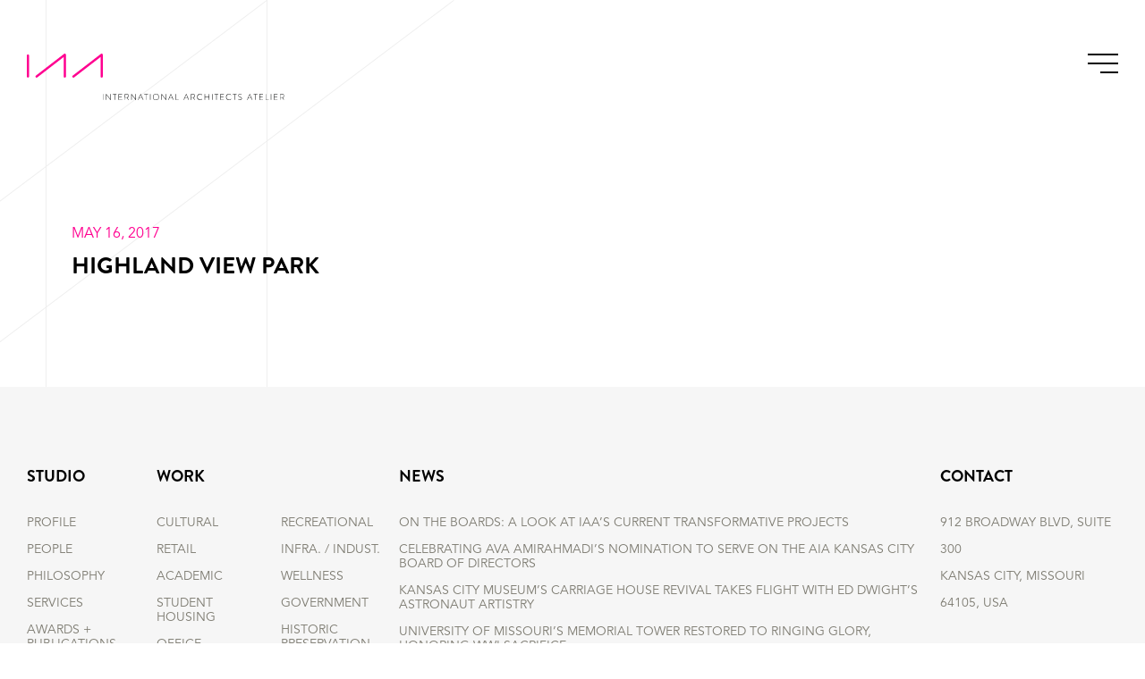

--- FILE ---
content_type: text/html; charset=UTF-8
request_url: https://i-a-a.com/client-directory/highland-view-park/
body_size: 11531
content:
<!DOCTYPE html>

<html lang="en-US">



<head>

	<meta charset="UTF-8" />

	<meta name="viewport" content="width=device-width, initial-scale=1.0, minimum-scale=1.0, maximum-scale=1.0, user-scalable=no" />

	<script>

	var vh=window.innerHeight*0.01;document.documentElement.style.setProperty('--vh',`${vh}px`);

	</script>

	<link rel="icon" type="image/png" href="https://i-a-a.com/wp-content/themes/iaa/favicon.ico" />

	<meta name='robots' content='max-image-preview:large' />
<link rel='dns-prefetch' href='//www.googletagmanager.com' />
<link rel="alternate" title="oEmbed (JSON)" type="application/json+oembed" href="https://i-a-a.com/wp-json/oembed/1.0/embed?url=https%3A%2F%2Fi-a-a.com%2Fclient-directory%2Fhighland-view-park%2F" />
<link rel="alternate" title="oEmbed (XML)" type="text/xml+oembed" href="https://i-a-a.com/wp-json/oembed/1.0/embed?url=https%3A%2F%2Fi-a-a.com%2Fclient-directory%2Fhighland-view-park%2F&#038;format=xml" />
<style id='wp-img-auto-sizes-contain-inline-css' type='text/css'>
img:is([sizes=auto i],[sizes^="auto," i]){contain-intrinsic-size:3000px 1500px}
/*# sourceURL=wp-img-auto-sizes-contain-inline-css */
</style>
<style id='wp-emoji-styles-inline-css' type='text/css'>

	img.wp-smiley, img.emoji {
		display: inline !important;
		border: none !important;
		box-shadow: none !important;
		height: 1em !important;
		width: 1em !important;
		margin: 0 0.07em !important;
		vertical-align: -0.1em !important;
		background: none !important;
		padding: 0 !important;
	}
/*# sourceURL=wp-emoji-styles-inline-css */
</style>
<style id='wp-block-library-inline-css' type='text/css'>
:root{--wp-block-synced-color:#7a00df;--wp-block-synced-color--rgb:122,0,223;--wp-bound-block-color:var(--wp-block-synced-color);--wp-editor-canvas-background:#ddd;--wp-admin-theme-color:#007cba;--wp-admin-theme-color--rgb:0,124,186;--wp-admin-theme-color-darker-10:#006ba1;--wp-admin-theme-color-darker-10--rgb:0,107,160.5;--wp-admin-theme-color-darker-20:#005a87;--wp-admin-theme-color-darker-20--rgb:0,90,135;--wp-admin-border-width-focus:2px}@media (min-resolution:192dpi){:root{--wp-admin-border-width-focus:1.5px}}.wp-element-button{cursor:pointer}:root .has-very-light-gray-background-color{background-color:#eee}:root .has-very-dark-gray-background-color{background-color:#313131}:root .has-very-light-gray-color{color:#eee}:root .has-very-dark-gray-color{color:#313131}:root .has-vivid-green-cyan-to-vivid-cyan-blue-gradient-background{background:linear-gradient(135deg,#00d084,#0693e3)}:root .has-purple-crush-gradient-background{background:linear-gradient(135deg,#34e2e4,#4721fb 50%,#ab1dfe)}:root .has-hazy-dawn-gradient-background{background:linear-gradient(135deg,#faaca8,#dad0ec)}:root .has-subdued-olive-gradient-background{background:linear-gradient(135deg,#fafae1,#67a671)}:root .has-atomic-cream-gradient-background{background:linear-gradient(135deg,#fdd79a,#004a59)}:root .has-nightshade-gradient-background{background:linear-gradient(135deg,#330968,#31cdcf)}:root .has-midnight-gradient-background{background:linear-gradient(135deg,#020381,#2874fc)}:root{--wp--preset--font-size--normal:16px;--wp--preset--font-size--huge:42px}.has-regular-font-size{font-size:1em}.has-larger-font-size{font-size:2.625em}.has-normal-font-size{font-size:var(--wp--preset--font-size--normal)}.has-huge-font-size{font-size:var(--wp--preset--font-size--huge)}.has-text-align-center{text-align:center}.has-text-align-left{text-align:left}.has-text-align-right{text-align:right}.has-fit-text{white-space:nowrap!important}#end-resizable-editor-section{display:none}.aligncenter{clear:both}.items-justified-left{justify-content:flex-start}.items-justified-center{justify-content:center}.items-justified-right{justify-content:flex-end}.items-justified-space-between{justify-content:space-between}.screen-reader-text{border:0;clip-path:inset(50%);height:1px;margin:-1px;overflow:hidden;padding:0;position:absolute;width:1px;word-wrap:normal!important}.screen-reader-text:focus{background-color:#ddd;clip-path:none;color:#444;display:block;font-size:1em;height:auto;left:5px;line-height:normal;padding:15px 23px 14px;text-decoration:none;top:5px;width:auto;z-index:100000}html :where(.has-border-color){border-style:solid}html :where([style*=border-top-color]){border-top-style:solid}html :where([style*=border-right-color]){border-right-style:solid}html :where([style*=border-bottom-color]){border-bottom-style:solid}html :where([style*=border-left-color]){border-left-style:solid}html :where([style*=border-width]){border-style:solid}html :where([style*=border-top-width]){border-top-style:solid}html :where([style*=border-right-width]){border-right-style:solid}html :where([style*=border-bottom-width]){border-bottom-style:solid}html :where([style*=border-left-width]){border-left-style:solid}html :where(img[class*=wp-image-]){height:auto;max-width:100%}:where(figure){margin:0 0 1em}html :where(.is-position-sticky){--wp-admin--admin-bar--position-offset:var(--wp-admin--admin-bar--height,0px)}@media screen and (max-width:600px){html :where(.is-position-sticky){--wp-admin--admin-bar--position-offset:0px}}

/*# sourceURL=wp-block-library-inline-css */
</style><style id='global-styles-inline-css' type='text/css'>
:root{--wp--preset--aspect-ratio--square: 1;--wp--preset--aspect-ratio--4-3: 4/3;--wp--preset--aspect-ratio--3-4: 3/4;--wp--preset--aspect-ratio--3-2: 3/2;--wp--preset--aspect-ratio--2-3: 2/3;--wp--preset--aspect-ratio--16-9: 16/9;--wp--preset--aspect-ratio--9-16: 9/16;--wp--preset--color--black: #000000;--wp--preset--color--cyan-bluish-gray: #abb8c3;--wp--preset--color--white: #ffffff;--wp--preset--color--pale-pink: #f78da7;--wp--preset--color--vivid-red: #cf2e2e;--wp--preset--color--luminous-vivid-orange: #ff6900;--wp--preset--color--luminous-vivid-amber: #fcb900;--wp--preset--color--light-green-cyan: #7bdcb5;--wp--preset--color--vivid-green-cyan: #00d084;--wp--preset--color--pale-cyan-blue: #8ed1fc;--wp--preset--color--vivid-cyan-blue: #0693e3;--wp--preset--color--vivid-purple: #9b51e0;--wp--preset--gradient--vivid-cyan-blue-to-vivid-purple: linear-gradient(135deg,rgb(6,147,227) 0%,rgb(155,81,224) 100%);--wp--preset--gradient--light-green-cyan-to-vivid-green-cyan: linear-gradient(135deg,rgb(122,220,180) 0%,rgb(0,208,130) 100%);--wp--preset--gradient--luminous-vivid-amber-to-luminous-vivid-orange: linear-gradient(135deg,rgb(252,185,0) 0%,rgb(255,105,0) 100%);--wp--preset--gradient--luminous-vivid-orange-to-vivid-red: linear-gradient(135deg,rgb(255,105,0) 0%,rgb(207,46,46) 100%);--wp--preset--gradient--very-light-gray-to-cyan-bluish-gray: linear-gradient(135deg,rgb(238,238,238) 0%,rgb(169,184,195) 100%);--wp--preset--gradient--cool-to-warm-spectrum: linear-gradient(135deg,rgb(74,234,220) 0%,rgb(151,120,209) 20%,rgb(207,42,186) 40%,rgb(238,44,130) 60%,rgb(251,105,98) 80%,rgb(254,248,76) 100%);--wp--preset--gradient--blush-light-purple: linear-gradient(135deg,rgb(255,206,236) 0%,rgb(152,150,240) 100%);--wp--preset--gradient--blush-bordeaux: linear-gradient(135deg,rgb(254,205,165) 0%,rgb(254,45,45) 50%,rgb(107,0,62) 100%);--wp--preset--gradient--luminous-dusk: linear-gradient(135deg,rgb(255,203,112) 0%,rgb(199,81,192) 50%,rgb(65,88,208) 100%);--wp--preset--gradient--pale-ocean: linear-gradient(135deg,rgb(255,245,203) 0%,rgb(182,227,212) 50%,rgb(51,167,181) 100%);--wp--preset--gradient--electric-grass: linear-gradient(135deg,rgb(202,248,128) 0%,rgb(113,206,126) 100%);--wp--preset--gradient--midnight: linear-gradient(135deg,rgb(2,3,129) 0%,rgb(40,116,252) 100%);--wp--preset--font-size--small: 13px;--wp--preset--font-size--medium: 20px;--wp--preset--font-size--large: 36px;--wp--preset--font-size--x-large: 42px;--wp--preset--spacing--20: 0.44rem;--wp--preset--spacing--30: 0.67rem;--wp--preset--spacing--40: 1rem;--wp--preset--spacing--50: 1.5rem;--wp--preset--spacing--60: 2.25rem;--wp--preset--spacing--70: 3.38rem;--wp--preset--spacing--80: 5.06rem;--wp--preset--shadow--natural: 6px 6px 9px rgba(0, 0, 0, 0.2);--wp--preset--shadow--deep: 12px 12px 50px rgba(0, 0, 0, 0.4);--wp--preset--shadow--sharp: 6px 6px 0px rgba(0, 0, 0, 0.2);--wp--preset--shadow--outlined: 6px 6px 0px -3px rgb(255, 255, 255), 6px 6px rgb(0, 0, 0);--wp--preset--shadow--crisp: 6px 6px 0px rgb(0, 0, 0);}:where(.is-layout-flex){gap: 0.5em;}:where(.is-layout-grid){gap: 0.5em;}body .is-layout-flex{display: flex;}.is-layout-flex{flex-wrap: wrap;align-items: center;}.is-layout-flex > :is(*, div){margin: 0;}body .is-layout-grid{display: grid;}.is-layout-grid > :is(*, div){margin: 0;}:where(.wp-block-columns.is-layout-flex){gap: 2em;}:where(.wp-block-columns.is-layout-grid){gap: 2em;}:where(.wp-block-post-template.is-layout-flex){gap: 1.25em;}:where(.wp-block-post-template.is-layout-grid){gap: 1.25em;}.has-black-color{color: var(--wp--preset--color--black) !important;}.has-cyan-bluish-gray-color{color: var(--wp--preset--color--cyan-bluish-gray) !important;}.has-white-color{color: var(--wp--preset--color--white) !important;}.has-pale-pink-color{color: var(--wp--preset--color--pale-pink) !important;}.has-vivid-red-color{color: var(--wp--preset--color--vivid-red) !important;}.has-luminous-vivid-orange-color{color: var(--wp--preset--color--luminous-vivid-orange) !important;}.has-luminous-vivid-amber-color{color: var(--wp--preset--color--luminous-vivid-amber) !important;}.has-light-green-cyan-color{color: var(--wp--preset--color--light-green-cyan) !important;}.has-vivid-green-cyan-color{color: var(--wp--preset--color--vivid-green-cyan) !important;}.has-pale-cyan-blue-color{color: var(--wp--preset--color--pale-cyan-blue) !important;}.has-vivid-cyan-blue-color{color: var(--wp--preset--color--vivid-cyan-blue) !important;}.has-vivid-purple-color{color: var(--wp--preset--color--vivid-purple) !important;}.has-black-background-color{background-color: var(--wp--preset--color--black) !important;}.has-cyan-bluish-gray-background-color{background-color: var(--wp--preset--color--cyan-bluish-gray) !important;}.has-white-background-color{background-color: var(--wp--preset--color--white) !important;}.has-pale-pink-background-color{background-color: var(--wp--preset--color--pale-pink) !important;}.has-vivid-red-background-color{background-color: var(--wp--preset--color--vivid-red) !important;}.has-luminous-vivid-orange-background-color{background-color: var(--wp--preset--color--luminous-vivid-orange) !important;}.has-luminous-vivid-amber-background-color{background-color: var(--wp--preset--color--luminous-vivid-amber) !important;}.has-light-green-cyan-background-color{background-color: var(--wp--preset--color--light-green-cyan) !important;}.has-vivid-green-cyan-background-color{background-color: var(--wp--preset--color--vivid-green-cyan) !important;}.has-pale-cyan-blue-background-color{background-color: var(--wp--preset--color--pale-cyan-blue) !important;}.has-vivid-cyan-blue-background-color{background-color: var(--wp--preset--color--vivid-cyan-blue) !important;}.has-vivid-purple-background-color{background-color: var(--wp--preset--color--vivid-purple) !important;}.has-black-border-color{border-color: var(--wp--preset--color--black) !important;}.has-cyan-bluish-gray-border-color{border-color: var(--wp--preset--color--cyan-bluish-gray) !important;}.has-white-border-color{border-color: var(--wp--preset--color--white) !important;}.has-pale-pink-border-color{border-color: var(--wp--preset--color--pale-pink) !important;}.has-vivid-red-border-color{border-color: var(--wp--preset--color--vivid-red) !important;}.has-luminous-vivid-orange-border-color{border-color: var(--wp--preset--color--luminous-vivid-orange) !important;}.has-luminous-vivid-amber-border-color{border-color: var(--wp--preset--color--luminous-vivid-amber) !important;}.has-light-green-cyan-border-color{border-color: var(--wp--preset--color--light-green-cyan) !important;}.has-vivid-green-cyan-border-color{border-color: var(--wp--preset--color--vivid-green-cyan) !important;}.has-pale-cyan-blue-border-color{border-color: var(--wp--preset--color--pale-cyan-blue) !important;}.has-vivid-cyan-blue-border-color{border-color: var(--wp--preset--color--vivid-cyan-blue) !important;}.has-vivid-purple-border-color{border-color: var(--wp--preset--color--vivid-purple) !important;}.has-vivid-cyan-blue-to-vivid-purple-gradient-background{background: var(--wp--preset--gradient--vivid-cyan-blue-to-vivid-purple) !important;}.has-light-green-cyan-to-vivid-green-cyan-gradient-background{background: var(--wp--preset--gradient--light-green-cyan-to-vivid-green-cyan) !important;}.has-luminous-vivid-amber-to-luminous-vivid-orange-gradient-background{background: var(--wp--preset--gradient--luminous-vivid-amber-to-luminous-vivid-orange) !important;}.has-luminous-vivid-orange-to-vivid-red-gradient-background{background: var(--wp--preset--gradient--luminous-vivid-orange-to-vivid-red) !important;}.has-very-light-gray-to-cyan-bluish-gray-gradient-background{background: var(--wp--preset--gradient--very-light-gray-to-cyan-bluish-gray) !important;}.has-cool-to-warm-spectrum-gradient-background{background: var(--wp--preset--gradient--cool-to-warm-spectrum) !important;}.has-blush-light-purple-gradient-background{background: var(--wp--preset--gradient--blush-light-purple) !important;}.has-blush-bordeaux-gradient-background{background: var(--wp--preset--gradient--blush-bordeaux) !important;}.has-luminous-dusk-gradient-background{background: var(--wp--preset--gradient--luminous-dusk) !important;}.has-pale-ocean-gradient-background{background: var(--wp--preset--gradient--pale-ocean) !important;}.has-electric-grass-gradient-background{background: var(--wp--preset--gradient--electric-grass) !important;}.has-midnight-gradient-background{background: var(--wp--preset--gradient--midnight) !important;}.has-small-font-size{font-size: var(--wp--preset--font-size--small) !important;}.has-medium-font-size{font-size: var(--wp--preset--font-size--medium) !important;}.has-large-font-size{font-size: var(--wp--preset--font-size--large) !important;}.has-x-large-font-size{font-size: var(--wp--preset--font-size--x-large) !important;}
/*# sourceURL=global-styles-inline-css */
</style>

<style id='classic-theme-styles-inline-css' type='text/css'>
/*! This file is auto-generated */
.wp-block-button__link{color:#fff;background-color:#32373c;border-radius:9999px;box-shadow:none;text-decoration:none;padding:calc(.667em + 2px) calc(1.333em + 2px);font-size:1.125em}.wp-block-file__button{background:#32373c;color:#fff;text-decoration:none}
/*# sourceURL=/wp-includes/css/classic-themes.min.css */
</style>
<link rel='stylesheet' id='destyle-css' href='https://i-a-a.com/wp-content/themes/iaa/css/destyle.css?ver=1' type='text/css' media='all' />
<link rel='stylesheet' id='hover-css' href='https://i-a-a.com/wp-content/themes/iaa/css/hover.css?ver=1' type='text/css' media='all' />
<link rel='stylesheet' id='aos-css' href='https://i-a-a.com/wp-content/themes/iaa/css/aos.css?ver=1' type='text/css' media='all' />
<link rel='stylesheet' id='swiper-bundle-css' href='https://i-a-a.com/wp-content/themes/iaa/js/swiper/swiper-bundle.min.css?ver=1' type='text/css' media='all' />
<link rel='stylesheet' id='main-css' href='https://i-a-a.com/wp-content/themes/iaa/css/main.css?ver=1769822665' type='text/css' media='all' />
<link rel='stylesheet' id='style-css' href='https://i-a-a.com/wp-content/themes/iaa/style.css?ver=1769822665' type='text/css' media='all' />

<!-- Google Analytics snippet added by Site Kit -->
<script type="text/javascript" src="https://www.googletagmanager.com/gtag/js?id=UA-244668635-1" id="google_gtagjs-js" async></script>
<script type="text/javascript" id="google_gtagjs-js-after">
/* <![CDATA[ */
window.dataLayer = window.dataLayer || [];function gtag(){dataLayer.push(arguments);}
gtag('set', 'linker', {"domains":["i-a-a.com"]} );
gtag("js", new Date());
gtag("set", "developer_id.dZTNiMT", true);
gtag("config", "UA-244668635-1", {"anonymize_ip":true});
gtag("config", "G-RNFJ705WG3");
//# sourceURL=google_gtagjs-js-after
/* ]]> */
</script>

<!-- End Google Analytics snippet added by Site Kit -->
<link rel="https://api.w.org/" href="https://i-a-a.com/wp-json/" /><link rel="alternate" title="JSON" type="application/json" href="https://i-a-a.com/wp-json/wp/v2/client-directory/5138" /><link rel="EditURI" type="application/rsd+xml" title="RSD" href="https://i-a-a.com/xmlrpc.php?rsd" />
<meta name="generator" content="WordPress 6.9" />
<link rel="canonical" href="https://i-a-a.com/client-directory/highland-view-park/" />
<link rel='shortlink' href='https://i-a-a.com/?p=5138' />
<meta name="generator" content="Site Kit by Google 1.84.0" />
	<title>International Architects Atelier</title>

	<script src="https://i-a-a.com/wp-content/themes/iaa/js/scroll-lock.min.js"></script>

	<script src="https://www.google.com/recaptcha/api.js" async defer></script>

</head>



<body class="wp-singular client-directory-template-default single single-client-directory postid-5138 wp-theme-iaa start-animation stop-animation" >

	
<!-- --------------------------------preloader--------------------------------------- -->
<!-- --------------------------------preloader--------------------------------------- -->
<!-- --------------------------------preloader--------------------------------------- -->
<div id="iaa-preloader" class="iaa-preloader">
    <div class="wrapper-1">
        <div class="loader-1">
            <div></div>
            <div></div>
            <div></div>
            <div></div>
            <div></div>
            <div></div>
            <div></div>
            <div></div>
            <div></div>
        </div>
    </div>
</div>
<style>

.iaa-preloader {

    position:fixed;
    top: 0;
    left: 0;
    width:100%;
    height:100%;
    background-color:#fff;
    display: -webkit-box;
    display: -moz-box;
    display: -ms-flexbox;
    display: -webkit-flex;
    display: flex;
    align-items: center;
    justify-content:center;
    -webkit-transition: all 400ms cubic-bezier(0.4, 0, 0.2, 1);
    -moz-transition: all 400ms cubic-bezier(0.4, 0, 0.2, 1);
    -o-transition: all 400ms cubic-bezier(0.4, 0, 0.2, 1);
    transition: all 400ms cubic-bezier(0.4, 0, 0.2, 1); 
    z-index: 1000000000;

}

.iaa-preloader.hide {
    opacity: 0;
    pointer-events: none;  
  }

.iaa-preloader .wrapper-1 {
	 position: absolute;
	 width: 200px;
	 height: 2px;
	 left: 0;
	 right: 0;
	 bottom: 0;
	 top: 0;
	 margin: auto;
}
 .iaa-preloader .loader-1 {
	 height: 100%;
     display: -webkit-box;
     display: -moz-box;
     display: -ms-flexbox;
     display: -webkit-flex;
     display: flex;
	 transform: translateZ(0);
}
 .iaa-preloader .loader-1 div {
	 flex: 1;
	 background: #D60075;
	 animation: go 0.8s infinite alternate ease;
	 box-shadow: 0 0 20px #D60075;
}
 .iaa-preloader .loader-1 div:nth-child(1) {
	 animation-delay: -0.72s;
}
 .iaa-preloader .loader-1 div:nth-child(2) {
	 animation-delay: -0.64s;
}
 .iaa-preloader .loader-1 div:nth-child(3) {
	 animation-delay: -0.56s;
}
 .iaa-preloader .loader-1 div:nth-child(4) {
	 animation-delay: -0.48s;
}
 .iaa-preloader .loader-1 div:nth-child(5) {
	 animation-delay: -0.4s;
}
 .iaa-preloader .loader-1 div:nth-child(6) {
	 animation-delay: -0.32s;
}
 .iaa-preloader .loader-1 div:nth-child(7) {
	 animation-delay: -0.24s;
}
 .iaa-preloader .loader-1 div:nth-child(8) {
	 animation-delay: -0.16s;
}
 .iaa-preloader .loader-1 div:nth-child(9) {
	 animation-delay: -0.08s;
}
 .iaa-preloader .loader-1 div:nth-child(10) {
	 animation-delay: 0s;
}
 

@keyframes go {
  100% {
    background: transparent;
    flex: 10;
    box-shadow: 0 0 0 transparent; } }


</style>
<!-- --------------------------------preloader--------------------------------------- -->
<!-- --------------------------------preloader--------------------------------------- -->
<!-- --------------------------------preloader--------------------------------------- -->



	<div class="mega-menu mega-menu-js">



		<div class="inner">

			<div class="mega-menu-bg">

				<img src="https://i-a-a.com/wp-content/themes/iaa/images/mega-menu-background.svg" alt="">

			</div>

			<div class="mega-menu-x close-mega-menu-js">

				<img src="https://i-a-a.com/wp-content/themes/iaa/images/x-icon.svg" alt="">

			</div>

			<div class="mega-menu__links-box">

				<div class="mega-menu__links-box-top">




	
		<div class="mega-menu__link">

			<a href="/studio/">studio</a>

		</div>

	
		<div class="mega-menu__link">

			<a href="/work/">work</a>

		</div>

	
		<div class="mega-menu__link">

			<a href="/news/">news</a>

		</div>

	
		<div class="mega-menu__link">

			<a href="/contact/">contact</a>

		</div>

	



				</div>

				<div class="mega-menu__links-box-bottom">

					<div class="mega-menu__links-box-bottom-line"></div>

					<div class="mega-menu__links-box-bottom-socials-box">



					
	


				    	<div class="mega-menu__social-link">

							<a target="_blank" href="https://www.facebook.com/pages/International-Architects-Atelier/656700401025385">

								<svg xmlns="http://www.w3.org/2000/svg" width="25.113" height="25.113" viewBox="0 0 25.113 25.113">

									<path d="M24.132,17.265a.981.981,0,0,0,.981-.981V3.924A3.928,3.928,0,0,0,21.189,0H3.924A3.928,3.928,0,0,0,0,3.924V21.189a3.928,3.928,0,0,0,3.924,3.924H21.189a3.928,3.928,0,0,0,3.924-3.924.981.981,0,0,0-1.962,0,1.964,1.964,0,0,1-1.962,1.962H16.382V15.99h2.27a.981.981,0,0,0,.974-.864l.13-1.079a.981.981,0,0,0-.974-1.1h-2.4V9.663a1.471,1.471,0,0,1,1.471-1.471H19.08a.981.981,0,0,0,.981-.981V6.218a.98.98,0,0,0-.88-.976c-.5-.051-1.024-.092-1.328-.092a4.542,4.542,0,0,0-3.146,1.324,4.466,4.466,0,0,0-1.366,3.2v3.278H11.134a.981.981,0,0,0-.981.981v1.079a.981.981,0,0,0,.981.981h2.207v7.161H3.924a1.964,1.964,0,0,1-1.962-1.962V3.924A1.964,1.964,0,0,1,3.924,1.962H21.189a1.964,1.964,0,0,1,1.962,1.962v12.36A.981.981,0,0,0,24.132,17.265Zm0,0" fill="#cdccc8"/>

								  </svg>

							</a>

						</div>

				     	<div class="mega-menu__social-link">

							<a target="_blank" href="https://twitter.com/IAA_KC">

								<svg xmlns="http://www.w3.org/2000/svg" width="25.114" height="20.453" viewBox="0 0 25.114 20.453">

									<path d="M22.133,3.286l-.012-.048A5.314,5.314,0,0,0,24.426.343,10.715,10.715,0,0,1,21.09,1.619,4.952,4.952,0,0,0,17.411,0a5.19,5.19,0,0,0-5.2,5.15A9.635,9.635,0,0,0,12.3,6.379,14.679,14.679,0,0,1,5.288,3.957a13.545,13.545,0,0,1-2.9-2.5.981.981,0,0,0-1.74.756A15.347,15.347,0,0,0,2.96,7.98a2.6,2.6,0,0,1-.722-.207.961.961,0,0,0-1.1.085A.987.987,0,0,0,.833,8.938a7.157,7.157,0,0,0,4.045,3.967A5.021,5.021,0,0,1,3.6,13.1H3.58a.981.981,0,0,0-.6,1.757,10.564,10.564,0,0,0,3.77,1.668,6.952,6.952,0,0,1-2.826.792,9.673,9.673,0,0,1-2.71-.166A.981.981,0,0,0,.6,19a20.32,20.32,0,0,0,6.853,1.449,19.145,19.145,0,0,0,5.641-.686,11.813,11.813,0,0,0,5.111-3.087.981.981,0,1,0-1.395-1.38c-2.621,2.649-5.636,3.191-9.358,3.191q-.131,0-.262,0a7.334,7.334,0,0,0,2.639-2.023.981.981,0,0,0-.73-1.6,9.515,9.515,0,0,1-2.674-.47,4.308,4.308,0,0,0,1.517-1.247.981.981,0,0,0-.611-1.554A6.729,6.729,0,0,1,3.884,9.98a6.863,6.863,0,0,0,1.307-.2.981.981,0,0,0,.443-1.658,9.688,9.688,0,0,1-2-2.92q.242.173.5.348a16.867,16.867,0,0,0,9.347,2.837.982.982,0,0,0,.947-1.238,8.773,8.773,0,0,1-.26-2A3.137,3.137,0,0,1,15.124,2.9a3.24,3.24,0,0,1,2.288-.942,2.989,2.989,0,0,1,2.248,1,3.9,3.9,0,0,1,.94,2.232v.594a.578.578,0,0,0,.007.082,1.021,1.021,0,0,0-.007.114,13.478,13.478,0,0,1-1.227,5.9.981.981,0,1,0,1.767.853,15.416,15.416,0,0,0,1.422-6.754,1,1,0,0,0-.007-.11.654.654,0,0,0,.007-.086V5.1a10.658,10.658,0,0,0,2.551-2.747,10.857,10.857,0,0,1-2.98.931Zm0,0" transform="translate(0.001)" fill="#cdccc8"/>

								  </svg>

							</a>

						</div>

						<div class="mega-menu__social-link">

							<a target="_blank" href="https://www.linkedin.com/company/international-architects-atelier">

								<svg xmlns="http://www.w3.org/2000/svg" width="25.113" height="25.113" viewBox="0 0 25.113 25.113">

									<path d="M6.868,20.748H5.4a.981.981,0,0,1-.981-.981V10.644A.981.981,0,0,1,5.4,9.663H6.868a.981.981,0,0,1,.981.981v9.123A.981.981,0,0,1,6.868,20.748ZM8.191,6.131a2.011,2.011,0,1,0-2.01,2.011A2.011,2.011,0,0,0,8.191,6.131ZM20.7,19.767V14.649c0-2.976-.629-5.183-4.1-5.183a3.563,3.563,0,0,0-3.249,1.7h0v-.527a.981.981,0,0,0-.981-.981H10.987a.981.981,0,0,0-.981.981v9.123a.981.981,0,0,0,.981.981h1.373a.981.981,0,0,0,.981-.981V15.244c0-1.441.367-2.838,2.154-2.838,1.762,0,1.819,1.648,1.819,2.929v4.431a.981.981,0,0,0,.981.981h1.422a.981.981,0,0,0,.981-.981Zm4.414,1.422a.981.981,0,0,0-1.962,0,1.964,1.964,0,0,1-1.962,1.962H3.924a1.964,1.964,0,0,1-1.962-1.962V3.924A1.964,1.964,0,0,1,3.924,1.962H21.19a1.964,1.964,0,0,1,1.962,1.962V16.235a.981.981,0,0,0,1.962,0V3.924A3.928,3.928,0,0,0,21.19,0H3.924A3.928,3.928,0,0,0,0,3.924V21.189a3.928,3.928,0,0,0,3.924,3.924H21.19A3.928,3.928,0,0,0,25.114,21.189Zm0,0" transform="translate(0)" fill="#cdccc8"/>

								  </svg>

							</a>

						</div>

						<div class="mega-menu__social-link">

							<a target="_blank" href="http://architizer.com/firms/international-architects-atelier/">

							<svg xmlns="http://www.w3.org/2000/svg" width="25.112" height="25.113" viewBox="0 0 160.4 132.7">

							<path fill="#cdccc8" d="M38.2,18.5"/>

							<polygon fill="#cdccc8" points="38.2,19.3 53.6,19.3 88.1,120.1 114.4,120.1 86,34.7 76.4,65.3 69.6,46.2 78.8,19.4 93.8,19.4 132.4,132.1   77.9,132.1 45.3,36.1 18.2,120.1 56.4,120.1 56.4,132.7 0,132.7 "/>

							<polygon fill="#cdccc8" points="160.4,18.8 141.6,18.8 141.6,0 136,0 136,18.8 117.2,18.8 117.2,24.4 136,24.4 136,43.3 141.6,43.3 141.6,24.4   160.4,24.4 "/>

						    </svg>

							</a>

						</div>



						
			


					</div>

				</div>

			</div>

		</div>

		

</div>



    <div class="home-logo home-logo--2">

		<div class="home-logo__line-1"></div>

		<div class="home-logo__line-2"></div>

		<div class="home-logo__line-3"></div>

		<div class="home-logo__line-4"></div>

		<a href="https://i-a-a.com">

			<img src="https://i-a-a.com/wp-content/themes/iaa/images/home-logo.svg" class="hide-max-767" alt="" />

			<img src="https://i-a-a.com/wp-content/themes/iaa/images/home-logo-mobile.svg" class="hide-min-768" alt="" />

		</a>

	</div>

	

	<div class="mega-menu-button mega-menu-button--2 open-mega-menu-js">

		<span></span>

		<span></span>

		<span></span>

	</div>














 <div class="single-news-page">

    

    <div class="single-news-page-row">

<!--         <div class="single-news-page-row__top">

            
        </div> -->

        <div class="single-news-page-row__bottom">



            <div class="news-item-box">

<!--                 <div class="news-item-box__featured-image">

             
                </div>
 -->
                <div class="news-item-box__date">May 16, 2017</div>

                <div class="news-item-box__title">HIGHLAND VIEW PARK</div>

                <div class="news-item-box__content">

                    
                </div>

            </div>

            

        </div>

    </div>

    

</div>













<footer class="main-footer">

	

    <div class="main-footer-column-1">

	

	
		
			

			<div class="main-footer-column-1__top click-link-js" data-target="/studio/">

				STUDIO<img class="hide-min-768" src="https://i-a-a.com/wp-content/themes/iaa/images/footer-arrow-down.svg" alt="">

			</div>

			<div class="main-footer-column-1__bottom"> 

			

			
				
					<a class="link hvr-forward" href="/studio/#profile">PROFILE</a>

				
					<a class="link hvr-forward" href="/studio/#people">PEOPLE</a>

				
					<a class="link hvr-forward" href="/studio/#philosophy">PHILOSOPHY</a>

				
					<a class="link hvr-forward" href="/studio/#services">SERVICES</a>

				
					<a class="link hvr-forward" href="/awards-publications/">AWARDS + PUBLICATIONS</a>

				
					<a class="link hvr-forward" href="/careers/">CAREERS</a>

				
			


			</div>



		
	


	</div>



	<div class="main-footer-column-1 hide-min-768">

	

		
			
				

				<div class="main-footer-column-1__top">

					WORK<img class="hide-min-768" src="https://i-a-a.com/wp-content/themes/iaa/images/footer-arrow-down.svg" alt="">

				</div>

				<div class="main-footer-column-1__bottom"> 

				

				
					
						<a class="link hvr-forward" href="/work/?category=cultural">CULTURAL</a>

					
						<a class="link hvr-forward" href="/work/?category=recreational">RECREATIONAL</a>

					
						<a class="link hvr-forward" href="/work/?category=retail">RETAIL</a>

					
						<a class="link hvr-forward" href="/work/?category=infrastructure-industrial">INFRA. / INDUST.</a>

					
						<a class="link hvr-forward" href="/work/?category=academic">ACADEMIC</a>

					
						<a class="link hvr-forward" href="/work/?category=wellness">WELLNESS</a>

					
						<a class="link hvr-forward" href="/work/?category=student-housing">STUDENT HOUSING</a>

					
						<a class="link hvr-forward" href="/work/?category=government">GOVERNMENT</a>

					
						<a class="link hvr-forward" href="/work/?category=office">OFFICE</a>

					
						<a class="link hvr-forward" href="/work/?category=historic-preservation">HISTORIC PRESERVATION</a>

					
						<a class="link hvr-forward" href="/work/?category=sustainable-leed">SUSTAINABLE / LEED</a>

					
						<a class="link hvr-forward" href="/work/?category=outdoor">OUTDOOR</a>

					
						<a class="link hvr-forward" href="/client-directory/">Client Directory</a>

					
				
	

				</div>

	

			
		
		

		</div>







		<div class="main-footer-column-2 hide-max-767">



			

    <div class="main-footer-column-1">

	

	
		
			

			<div class="main-footer-column-1__top click-link-js" data-target="/work/">

				WORK
			</div>

			<div class="main-footer-column-1__bottom"> 

			

			
				
				
<a class="link hvr-forward" href="/work/?category=cultural">CULTURAL</a>

				
				
				
				
				
<a class="link hvr-forward" href="/work/?category=retail">RETAIL</a>

				
				
				
				
				
<a class="link hvr-forward" href="/work/?category=academic">ACADEMIC</a>

				
				
				
				
				
<a class="link hvr-forward" href="/work/?category=student-housing">STUDENT HOUSING</a>

				
				
				
				
				
<a class="link hvr-forward" href="/work/?category=office">OFFICE</a>

				
				
				
				
				
<a class="link hvr-forward" href="/work/?category=sustainable-leed">SUSTAINABLE / LEED</a>

				
				
				
				
				
<a class="link hvr-forward" href="/client-directory/">Client Directory</a>

				
				
			


			</div>



		
	
	

	</div>



	<div class="main-footer-column-1">

	

	
		
			

			<div class="main-footer-column-1__top" style="pointer-events: none;opacity: 0;">

				WORK
			</div>

			<div class="main-footer-column-1__bottom"> 

			

			
				
				
				
				
<a class="link hvr-forward" href="/work/?category=recreational">RECREATIONAL</a>

				
				
				
				
				
<a class="link hvr-forward" href="/work/?category=infrastructure-industrial">INFRA. / INDUST.</a>

				
				
				
				
				
<a class="link hvr-forward" href="/work/?category=wellness">WELLNESS</a>

				
				
				
				
				
<a class="link hvr-forward" href="/work/?category=government">GOVERNMENT</a>

				
				
				
				
				
<a class="link hvr-forward" href="/work/?category=historic-preservation">HISTORIC PRESERVATION</a>

				
				
				
				
				
<a class="link hvr-forward" href="/work/?category=outdoor">OUTDOOR</a>

				
				
				
				
			


			</div>



		
	
	

	</div>

	





		</div>







		<div class="main-footer-column-1">

	

	
		
			

			<div class="main-footer-column-1__top click-link-js" data-target="/news/">

				NEWS<img class="hide-min-768" src="https://i-a-a.com/wp-content/themes/iaa/images/footer-arrow-down.svg" alt="">

			</div>

			<div class="main-footer-column-1__bottom"> 
  
  
<a class="link hvr-forward" href="https://i-a-a.com/on-the-boards-a-look-at-iaas-current-transformative-projects/">On the Boards: A Look at IAA’s Current Transformative Projects</a>
  
  
<a class="link hvr-forward" href="https://i-a-a.com/celebrating-ava-amirahmadis-nomination-to-serve-on-the-aia-kansas-city-board-of-directors/">Celebrating Ava Amirahmadi&#8217;s nomination to serve on the AIA Kansas City Board of Directors</a>
  
  
<a class="link hvr-forward" href="https://i-a-a.com/kansas-city-museums-carriage-house-revival-takes-flight-with-ed-dwights-astronaut-artistry/">Kansas City Museum&#8217;s Carriage House Revival Takes Flight with Ed Dwight&#8217;s Astronaut Artistry</a>
  
  
<a class="link hvr-forward" href="https://i-a-a.com/university-of-missouris-memorial-bell-tower-restored-to-ringing-glory-honoring-wwi-sacrifice/">University of Missouri&#8217;s Memorial Tower Restored to Ringing Glory, Honoring WWI Sacrifice</a>
  
  
<a class="link hvr-forward" href="https://i-a-a.com/iaa-proudly-announces-jordan-lakes-elevation-to-senior-associate/">IAA Proudly Announces Jordan Lake&#8217;s Elevation to Senior Associate</a>
  
  
<a class="link hvr-forward" href="https://i-a-a.com/crafting-excellence/">Crafting Excellence</a>
  

			</div>



		
	


	    </div>





		<div class="main-footer-column-3">




	


			<div class="main-footer-column-3__top click-link-js" data-target="/contact/">CONTACT<img class="hide-min-768" src="https://i-a-a.com/wp-content/themes/iaa/images/footer-arrow-down.svg" alt=""></div>

			<div class="main-footer-column-3__bottom">

			<a class="map-link" target="_blank" href="https://goo.gl/maps/WsqWFEC2ybaVhy3Z8">

					912 BROADWAY BLVD, SUITE 300 <br> KANSAS CITY, MISSOURI 64105, USA
            </a>

				<a class="phone-email-link" href="tel:816-471-6522"> <span class="f1">Phone:</span> <span class="f2">816-471-6522</span></a>

				<a class="phone-email-link phone-email-link--2" href="mailto:iaa@i-a-a.com"> <span class="f1">Email:</span> <span class="f2">iaa@i-a-a.com</span></a>

				<div class="footer-social-links hide-max-767">

					<a target="_blank" href="https://www.facebook.com/pages/International-Architects-Atelier/656700401025385">

						<svg xmlns="http://www.w3.org/2000/svg" width="19.199" height="19.199" viewBox="0 0 19.199 19.199">

							<path d="M18.449,13.2a.75.75,0,0,0,.75-.75V3a3,3,0,0,0-3-3H3A3,3,0,0,0,0,3V16.2a3,3,0,0,0,3,3H16.2a3,3,0,0,0,3-3,.75.75,0,0,0-1.5,0,1.5,1.5,0,0,1-1.5,1.5H12.524V12.224H14.26a.75.75,0,0,0,.745-.66l.1-.825a.75.75,0,0,0-.745-.84H12.524V7.387a1.125,1.125,0,0,1,1.125-1.125h.937a.75.75,0,0,0,.75-.75V4.754a.749.749,0,0,0-.672-.746c-.38-.039-.783-.07-1.015-.07a3.472,3.472,0,0,0-2.405,1.012A3.414,3.414,0,0,0,10.2,7.394V9.9H8.512a.75.75,0,0,0-.75.75v.825a.75.75,0,0,0,.75.75H10.2V17.7H3a1.5,1.5,0,0,1-1.5-1.5V3A1.5,1.5,0,0,1,3,1.5H16.2A1.5,1.5,0,0,1,17.7,3v9.449A.75.75,0,0,0,18.449,13.2Zm0,0" transform="translate(0 0)" fill="#5b5b5b"/>

						  </svg>

					</a>

					<a target="_blank" href="https://twitter.com/IAA_KC">

						<svg xmlns="http://www.w3.org/2000/svg" width="19.199" height="15.636" viewBox="0 0 19.199 15.636">

							<path d="M16.92,2.512l-.01-.037A4.063,4.063,0,0,0,18.673.263a8.192,8.192,0,0,1-2.55.975A3.786,3.786,0,0,0,13.311,0,3.968,3.968,0,0,0,9.336,3.937a7.366,7.366,0,0,0,.064.94A11.222,11.222,0,0,1,4.042,3.025,10.355,10.355,0,0,1,1.825,1.11.75.75,0,0,0,.5,1.688,11.733,11.733,0,0,0,2.263,6.1a1.987,1.987,0,0,1-.552-.158.735.735,0,0,0-.84.065.755.755,0,0,0-.235.826A5.472,5.472,0,0,0,3.729,9.866a3.838,3.838,0,0,1-.977.146H2.736a.75.75,0,0,0-.458,1.343A8.076,8.076,0,0,0,5.16,12.63,5.315,5.315,0,0,1,3,13.236a7.4,7.4,0,0,1-2.072-.127.75.75,0,0,0-.468,1.42A15.534,15.534,0,0,0,5.7,15.637a14.636,14.636,0,0,0,4.313-.524,9.031,9.031,0,0,0,3.908-2.36A.75.75,0,1,0,12.853,11.7c-2,2.025-4.309,2.44-7.154,2.44l-.2,0a5.606,5.606,0,0,0,2.018-1.547.75.75,0,0,0-.558-1.225A7.275,7.275,0,0,1,4.914,11a3.294,3.294,0,0,0,1.16-.954.75.75,0,0,0-.467-1.188A5.144,5.144,0,0,1,2.969,7.629a5.246,5.246,0,0,0,1-.152A.75.75,0,0,0,4.307,6.21,7.407,7.407,0,0,1,2.78,3.977q.185.132.386.266a12.894,12.894,0,0,0,7.146,2.169.751.751,0,0,0,.724-.946,6.707,6.707,0,0,1-.2-1.529,2.4,2.4,0,0,1,.726-1.717,2.477,2.477,0,0,1,1.749-.72,2.285,2.285,0,0,1,1.719.764,2.979,2.979,0,0,1,.719,1.706v.454a.442.442,0,0,0,.005.063.78.78,0,0,0-.005.087,10.3,10.3,0,0,1-.938,4.511.75.75,0,1,0,1.351.652,11.785,11.785,0,0,0,1.087-5.163.763.763,0,0,0-.005-.084.5.5,0,0,0,.005-.066V3.9A8.148,8.148,0,0,0,19.2,1.8a8.3,8.3,0,0,1-2.278.712Zm0,0" transform="translate(0.001 0)" fill="#5b5b5b"/>

						  </svg>

					</a>

					<a target="_blank" href="https://www.linkedin.com/company/international-architects-atelier">

						<svg xmlns="http://www.w3.org/2000/svg" width="19.199" height="19.199" viewBox="0 0 19.199 19.199">

							<path d="M5.25,15.862H4.125a.75.75,0,0,1-.75-.75V8.137a.75.75,0,0,1,.75-.75H5.25a.75.75,0,0,1,.75.75v6.975A.75.75,0,0,1,5.25,15.862ZM6.262,4.687A1.537,1.537,0,1,0,4.726,6.225,1.538,1.538,0,0,0,6.262,4.687Zm9.562,10.425V11.2c0-2.275-.481-3.962-3.138-3.962A2.724,2.724,0,0,0,10.2,8.54h0v-.4a.75.75,0,0,0-.75-.75H8.4a.75.75,0,0,0-.75.75v6.975a.75.75,0,0,0,.75.75H9.45a.75.75,0,0,0,.75-.75V11.654c0-1.1.281-2.169,1.646-2.169,1.347,0,1.391,1.26,1.391,2.239v3.388a.75.75,0,0,0,.75.75h1.087a.75.75,0,0,0,.75-.75ZM19.2,16.2a.75.75,0,0,0-1.5,0,1.5,1.5,0,0,1-1.5,1.5H3a1.5,1.5,0,0,1-1.5-1.5V3A1.5,1.5,0,0,1,3,1.5H16.2A1.5,1.5,0,0,1,17.7,3v9.412a.75.75,0,0,0,1.5,0V3a3,3,0,0,0-3-3H3A3,3,0,0,0,0,3V16.2a3,3,0,0,0,3,3H16.2A3,3,0,0,0,19.2,16.2Zm0,0" transform="translate(0 0)" fill="#5b5b5b"/>

						  </svg>

					</a>

					<a target="_blank" href="http://architizer.com/firms/international-architects-atelier/">

						<svg xmlns="http://www.w3.org/2000/svg" width="19.199" height="19.199" viewBox="0 0 160.4 132.7">

							<path fill="#5b5b5b" d="M38.2,18.5"/>

							<polygon fill="#5b5b5b" points="38.2,19.3 53.6,19.3 88.1,120.1 114.4,120.1 86,34.7 76.4,65.3 69.6,46.2 78.8,19.4 93.8,19.4 132.4,132.1   77.9,132.1 45.3,36.1 18.2,120.1 56.4,120.1 56.4,132.7 0,132.7 "/>

							<polygon fill="#5b5b5b" points="160.4,18.8 141.6,18.8 141.6,0 136,0 136,18.8 117.2,18.8 117.2,24.4 136,24.4 136,43.3 141.6,43.3 141.6,24.4   160.4,24.4 "/>

						</svg>

					</a>

				</div>

			</div>



			
			


		</div>





		<div class="footer-social-links hide-min-768">



			
	


			<a target="_blank" href="https://www.facebook.com/pages/International-Architects-Atelier/656700401025385">

				<svg xmlns="http://www.w3.org/2000/svg" width="19.199" height="19.199" viewBox="0 0 19.199 19.199">

					<path d="M18.449,13.2a.75.75,0,0,0,.75-.75V3a3,3,0,0,0-3-3H3A3,3,0,0,0,0,3V16.2a3,3,0,0,0,3,3H16.2a3,3,0,0,0,3-3,.75.75,0,0,0-1.5,0,1.5,1.5,0,0,1-1.5,1.5H12.524V12.224H14.26a.75.75,0,0,0,.745-.66l.1-.825a.75.75,0,0,0-.745-.84H12.524V7.387a1.125,1.125,0,0,1,1.125-1.125h.937a.75.75,0,0,0,.75-.75V4.754a.749.749,0,0,0-.672-.746c-.38-.039-.783-.07-1.015-.07a3.472,3.472,0,0,0-2.405,1.012A3.414,3.414,0,0,0,10.2,7.394V9.9H8.512a.75.75,0,0,0-.75.75v.825a.75.75,0,0,0,.75.75H10.2V17.7H3a1.5,1.5,0,0,1-1.5-1.5V3A1.5,1.5,0,0,1,3,1.5H16.2A1.5,1.5,0,0,1,17.7,3v9.449A.75.75,0,0,0,18.449,13.2Zm0,0" transform="translate(0 0)" fill="#5b5b5b"/>

				  </svg>

			</a>

			<a target="_blank" href="https://twitter.com/IAA_KC">

				<svg xmlns="http://www.w3.org/2000/svg" width="19.199" height="15.636" viewBox="0 0 19.199 15.636">

					<path d="M16.92,2.512l-.01-.037A4.063,4.063,0,0,0,18.673.263a8.192,8.192,0,0,1-2.55.975A3.786,3.786,0,0,0,13.311,0,3.968,3.968,0,0,0,9.336,3.937a7.366,7.366,0,0,0,.064.94A11.222,11.222,0,0,1,4.042,3.025,10.355,10.355,0,0,1,1.825,1.11.75.75,0,0,0,.5,1.688,11.733,11.733,0,0,0,2.263,6.1a1.987,1.987,0,0,1-.552-.158.735.735,0,0,0-.84.065.755.755,0,0,0-.235.826A5.472,5.472,0,0,0,3.729,9.866a3.838,3.838,0,0,1-.977.146H2.736a.75.75,0,0,0-.458,1.343A8.076,8.076,0,0,0,5.16,12.63,5.315,5.315,0,0,1,3,13.236a7.4,7.4,0,0,1-2.072-.127.75.75,0,0,0-.468,1.42A15.534,15.534,0,0,0,5.7,15.637a14.636,14.636,0,0,0,4.313-.524,9.031,9.031,0,0,0,3.908-2.36A.75.75,0,1,0,12.853,11.7c-2,2.025-4.309,2.44-7.154,2.44l-.2,0a5.606,5.606,0,0,0,2.018-1.547.75.75,0,0,0-.558-1.225A7.275,7.275,0,0,1,4.914,11a3.294,3.294,0,0,0,1.16-.954.75.75,0,0,0-.467-1.188A5.144,5.144,0,0,1,2.969,7.629a5.246,5.246,0,0,0,1-.152A.75.75,0,0,0,4.307,6.21,7.407,7.407,0,0,1,2.78,3.977q.185.132.386.266a12.894,12.894,0,0,0,7.146,2.169.751.751,0,0,0,.724-.946,6.707,6.707,0,0,1-.2-1.529,2.4,2.4,0,0,1,.726-1.717,2.477,2.477,0,0,1,1.749-.72,2.285,2.285,0,0,1,1.719.764,2.979,2.979,0,0,1,.719,1.706v.454a.442.442,0,0,0,.005.063.78.78,0,0,0-.005.087,10.3,10.3,0,0,1-.938,4.511.75.75,0,1,0,1.351.652,11.785,11.785,0,0,0,1.087-5.163.763.763,0,0,0-.005-.084.5.5,0,0,0,.005-.066V3.9A8.148,8.148,0,0,0,19.2,1.8a8.3,8.3,0,0,1-2.278.712Zm0,0" transform="translate(0.001 0)" fill="#5b5b5b"/>

				  </svg>

			</a>

			<a target="_blank" href="https://www.linkedin.com/company/international-architects-atelier">

				<svg xmlns="http://www.w3.org/2000/svg" width="19.199" height="19.199" viewBox="0 0 19.199 19.199">

					<path d="M5.25,15.862H4.125a.75.75,0,0,1-.75-.75V8.137a.75.75,0,0,1,.75-.75H5.25a.75.75,0,0,1,.75.75v6.975A.75.75,0,0,1,5.25,15.862ZM6.262,4.687A1.537,1.537,0,1,0,4.726,6.225,1.538,1.538,0,0,0,6.262,4.687Zm9.562,10.425V11.2c0-2.275-.481-3.962-3.138-3.962A2.724,2.724,0,0,0,10.2,8.54h0v-.4a.75.75,0,0,0-.75-.75H8.4a.75.75,0,0,0-.75.75v6.975a.75.75,0,0,0,.75.75H9.45a.75.75,0,0,0,.75-.75V11.654c0-1.1.281-2.169,1.646-2.169,1.347,0,1.391,1.26,1.391,2.239v3.388a.75.75,0,0,0,.75.75h1.087a.75.75,0,0,0,.75-.75ZM19.2,16.2a.75.75,0,0,0-1.5,0,1.5,1.5,0,0,1-1.5,1.5H3a1.5,1.5,0,0,1-1.5-1.5V3A1.5,1.5,0,0,1,3,1.5H16.2A1.5,1.5,0,0,1,17.7,3v9.412a.75.75,0,0,0,1.5,0V3a3,3,0,0,0-3-3H3A3,3,0,0,0,0,3V16.2a3,3,0,0,0,3,3H16.2A3,3,0,0,0,19.2,16.2Zm0,0" transform="translate(0 0)" fill="#5b5b5b"/>

				  </svg>

			</a>

			<a target="_blank" href="http://architizer.com/firms/international-architects-atelier/">

				<svg xmlns="http://www.w3.org/2000/svg" width="19.199" height="19.199" viewBox="0 0 160.4 132.7">

					<path fill="#5b5b5b" d="M38.2,18.5"/>

					<polygon fill="#5b5b5b" points="38.2,19.3 53.6,19.3 88.1,120.1 114.4,120.1 86,34.7 76.4,65.3 69.6,46.2 78.8,19.4 93.8,19.4 132.4,132.1   77.9,132.1 45.3,36.1 18.2,120.1 56.4,120.1 56.4,132.7 0,132.7 "/>

					<polygon fill="#5b5b5b" points="160.4,18.8 141.6,18.8 141.6,0 136,0 136,18.8 117.2,18.8 117.2,24.4 136,24.4 136,43.3 141.6,43.3 141.6,24.4   160.4,24.4 "/>

				</svg>

			</a>

			

			
			


		</div>





	</footer>









<script type="speculationrules">
{"prefetch":[{"source":"document","where":{"and":[{"href_matches":"/*"},{"not":{"href_matches":["/wp-*.php","/wp-admin/*","/wp-content/uploads/*","/wp-content/*","/wp-content/plugins/*","/wp-content/themes/iaa/*","/*\\?(.+)"]}},{"not":{"selector_matches":"a[rel~=\"nofollow\"]"}},{"not":{"selector_matches":".no-prefetch, .no-prefetch a"}}]},"eagerness":"conservative"}]}
</script>
<script type="text/javascript" src="https://i-a-a.com/wp-content/themes/iaa/js/jquery-3.6.0.min.js?ver=1" id="jquery-latest-js"></script>
<script type="text/javascript" src="https://i-a-a.com/wp-content/themes/iaa/js/jquery.subtle-slideshow.js?ver=1" id="subtle-slideshow-js"></script>
<script type="text/javascript" src="https://i-a-a.com/wp-content/themes/iaa/js/aos.js?ver=1" id="aos-js"></script>
<script type="text/javascript" src="https://i-a-a.com/wp-content/themes/iaa/js/swiper/swiper-bundle.min.js?ver=1" id="swiper-bundle-js"></script>
<script type="text/javascript" src="https://i-a-a.com/wp-content/themes/iaa/js/universal-tilt.min.js?ver=1" id="universal-tilt-js"></script>
<script type="text/javascript" src="https://i-a-a.com/wp-content/themes/iaa/js/fslightbox.js?ver=1" id="fslightbox-js"></script>
<script type="text/javascript" src="https://i-a-a.com/wp-content/themes/iaa/js/main.js?ver=1" id="main-js"></script>
<script id="wp-emoji-settings" type="application/json">
{"baseUrl":"https://s.w.org/images/core/emoji/17.0.2/72x72/","ext":".png","svgUrl":"https://s.w.org/images/core/emoji/17.0.2/svg/","svgExt":".svg","source":{"concatemoji":"https://i-a-a.com/wp-includes/js/wp-emoji-release.min.js?ver=6.9"}}
</script>
<script type="module">
/* <![CDATA[ */
/*! This file is auto-generated */
const a=JSON.parse(document.getElementById("wp-emoji-settings").textContent),o=(window._wpemojiSettings=a,"wpEmojiSettingsSupports"),s=["flag","emoji"];function i(e){try{var t={supportTests:e,timestamp:(new Date).valueOf()};sessionStorage.setItem(o,JSON.stringify(t))}catch(e){}}function c(e,t,n){e.clearRect(0,0,e.canvas.width,e.canvas.height),e.fillText(t,0,0);t=new Uint32Array(e.getImageData(0,0,e.canvas.width,e.canvas.height).data);e.clearRect(0,0,e.canvas.width,e.canvas.height),e.fillText(n,0,0);const a=new Uint32Array(e.getImageData(0,0,e.canvas.width,e.canvas.height).data);return t.every((e,t)=>e===a[t])}function p(e,t){e.clearRect(0,0,e.canvas.width,e.canvas.height),e.fillText(t,0,0);var n=e.getImageData(16,16,1,1);for(let e=0;e<n.data.length;e++)if(0!==n.data[e])return!1;return!0}function u(e,t,n,a){switch(t){case"flag":return n(e,"\ud83c\udff3\ufe0f\u200d\u26a7\ufe0f","\ud83c\udff3\ufe0f\u200b\u26a7\ufe0f")?!1:!n(e,"\ud83c\udde8\ud83c\uddf6","\ud83c\udde8\u200b\ud83c\uddf6")&&!n(e,"\ud83c\udff4\udb40\udc67\udb40\udc62\udb40\udc65\udb40\udc6e\udb40\udc67\udb40\udc7f","\ud83c\udff4\u200b\udb40\udc67\u200b\udb40\udc62\u200b\udb40\udc65\u200b\udb40\udc6e\u200b\udb40\udc67\u200b\udb40\udc7f");case"emoji":return!a(e,"\ud83e\u1fac8")}return!1}function f(e,t,n,a){let r;const o=(r="undefined"!=typeof WorkerGlobalScope&&self instanceof WorkerGlobalScope?new OffscreenCanvas(300,150):document.createElement("canvas")).getContext("2d",{willReadFrequently:!0}),s=(o.textBaseline="top",o.font="600 32px Arial",{});return e.forEach(e=>{s[e]=t(o,e,n,a)}),s}function r(e){var t=document.createElement("script");t.src=e,t.defer=!0,document.head.appendChild(t)}a.supports={everything:!0,everythingExceptFlag:!0},new Promise(t=>{let n=function(){try{var e=JSON.parse(sessionStorage.getItem(o));if("object"==typeof e&&"number"==typeof e.timestamp&&(new Date).valueOf()<e.timestamp+604800&&"object"==typeof e.supportTests)return e.supportTests}catch(e){}return null}();if(!n){if("undefined"!=typeof Worker&&"undefined"!=typeof OffscreenCanvas&&"undefined"!=typeof URL&&URL.createObjectURL&&"undefined"!=typeof Blob)try{var e="postMessage("+f.toString()+"("+[JSON.stringify(s),u.toString(),c.toString(),p.toString()].join(",")+"));",a=new Blob([e],{type:"text/javascript"});const r=new Worker(URL.createObjectURL(a),{name:"wpTestEmojiSupports"});return void(r.onmessage=e=>{i(n=e.data),r.terminate(),t(n)})}catch(e){}i(n=f(s,u,c,p))}t(n)}).then(e=>{for(const n in e)a.supports[n]=e[n],a.supports.everything=a.supports.everything&&a.supports[n],"flag"!==n&&(a.supports.everythingExceptFlag=a.supports.everythingExceptFlag&&a.supports[n]);var t;a.supports.everythingExceptFlag=a.supports.everythingExceptFlag&&!a.supports.flag,a.supports.everything||((t=a.source||{}).concatemoji?r(t.concatemoji):t.wpemoji&&t.twemoji&&(r(t.twemoji),r(t.wpemoji)))});
//# sourceURL=https://i-a-a.com/wp-includes/js/wp-emoji-loader.min.js
/* ]]> */
</script>



<script>

	$('head').append('<style>html.fslightbox-open body{margin-right:'+scrollLock.getPageScrollBarWidth(true)+'px!important;}</style>')

	$('head').append('<style>html.general-modal-or-mega-menu-open body{margin-right:'+scrollLock.getPageScrollBarWidth(true)+'px!important;overflow:hidden!important;}</style>')





// -----------------------------------------------




AOS.init({

	once:true,

	disable: function() {

var maxWidth = 992;

return window.innerWidth < maxWidth;

}

});



// -----------------------------------------------



// -----------------------------------------------		

	

	window.addEventListener('resize', function() {


	if (window.innerWidth >= 992) {

	   var vh=window.innerHeight*0.01;

	   document.documentElement.style.setProperty('--vh',`${vh}px`)	

	}

		});



  window.addEventListener('orientationchange' , function(){
	

	   var vh=window.innerHeight*0.01;

	   document.documentElement.style.setProperty('--vh',`${vh}px`)

	   var i = 0

	   var interval = setInterval(function(){ 

		   if(i==5){

			   clearInterval(interval)

		   }

		   i++

		   var vh=window.innerHeight*0.01;

		   document.documentElement.style.setProperty('--vh',`${vh}px`) 

		}, 500);


	})



  window.addEventListener('load' , function(){

$(document).find('#iaa-preloader').addClass('hide')


  })



$('.click-link-js').on('click',function(){

if (window.innerWidth >= 768) {
var target = $(this).attr('data-target')
window.location.href = target
}

})


  </script>





</body>



</html>


	



--- FILE ---
content_type: text/css
request_url: https://i-a-a.com/wp-content/themes/iaa/css/main.css?ver=1769822665
body_size: 24941
content:
@keyframes home-logo {
  100% {
    opacity: 1;
    pointer-events: auto; } }

@keyframes careers-arrow {
  0% {
    opacity: 0;
    top: 0; }
  50% {
    opacity: 1; }
  100% {
    opacity: 0;
    top: 34px; } }

@keyframes pink-arrow {
  0% {
    opacity: 0;
    top: calc(100vh - 60px);
    top: calc(calc(var(--vh, 1vh) * 100) - 60px);
    pointer-events: auto; }
  25% {
    opacity: 1;
    pointer-events: auto; }
  50% {
    opacity: 0;
    top: calc(100vh - 60px + 34px);
    top: calc(calc(var(--vh, 1vh) * 100) - 60px + 34px);
    pointer-events: auto; }


  50.000000001% {
    opacity: 0;
    top: calc(100vh - 60px);
    top: calc(calc(var(--vh, 1vh) * 100) - 60px);
    pointer-events: auto; }
  75% {
    opacity: 1;
    pointer-events: auto; }
  100% {
    opacity: 1;
    top: calc(100vh - 60px + 34px);
    top: calc(calc(var(--vh, 1vh) * 100) - 60px + 34px);
    pointer-events: auto; }
     }

@keyframes pink-arrow-mobile {
  0% {
    opacity: 0;
    top: calc(100vh - 30px);
    top: calc(calc(var(--vh, 1vh) * 100) - 30px);
    pointer-events: auto; }
  25% {
    opacity: 1;
    pointer-events: auto; }
  50% {
    opacity: 0;
    top: calc(100vh - 30px + 15px);
    top: calc(calc(var(--vh, 1vh) * 100) - 30px + 15px);
    pointer-events: auto; }

  50.000000001% {
    opacity: 0;
    top: calc(100vh - 30px);
    top: calc(calc(var(--vh, 1vh) * 100) - 30px);
    pointer-events: auto; }
  75% {
    opacity: 1;
    pointer-events: auto; }
  100% {
    opacity: 1;
    top: calc(100vh - 30px + 15px);
    top: calc(calc(var(--vh, 1vh) * 100) - 30px + 15px);
    pointer-events: auto; }
     }

@keyframes open-susam-title {
  0% {
    opacity: 0;
    -webkit-transform: translateX(-50%);
    -moz-transform: translateX(-50%);
    -ms-transform: translateX(-50%);
    -o-transform: translateX(-50%);
    transform: translateX(-50%); }
  100% {
    opacity: 1;
    -webkit-transform: translateX(0%);
    -moz-transform: translateX(0%);
    -ms-transform: translateX(0%);
    -o-transform: translateX(0%);
    transform: translateX(0%); } }

@keyframes rect-1-1 {
  0% {
    right: 50%;
    top: 50%;
    background-color: #ff0090; }
  100% {
    right: calc(100% - 564px);
    top: 0;
    background-color: #fff; } }

@keyframes rect-1-1-mobile {
  0% {
    right: 50%;
    top: 50%;
    background-color: #ff0090; }
  100% {
    right: calc(100% - 224px);
    top: 0;
    background-color: #fff; } }

@keyframes rect-2-1 {
  0% {
    left: 50%;
    top: 50%;
    background-color: #ff0090; }
  100% {
    left: calc(100% - 352px);
    top: 100%;
    background-color: #fff; } }

@keyframes rect-2-1-mobile {
  0% {
    left: 50%;
    top: 50%;
    background-color: #ff0090; }
  100% {
    left: calc(100% - 213px);
    top: 100%;
    background-color: #fff; } }

@keyframes rect-1-1-m {
  0% {
    right: 50%;
    top: 50%;
    background-color: #ff0090; }
  100% {
    right: calc(100% + 3px + 5px);
    top: 0;
    background-color: #fff; } }

@keyframes rect-2-1-m {
  0% {
    left: 50%;
    top: 50%;
    background-color: #ff0090; }
  100% {
    left: calc(100% + 3px + 5px);
    top: 100%;
    background-color: #fff; } }

@keyframes os2 {
  100% {
    pointer-events: none; } }

@keyframes multi-lines-overlay-logo-1 {
  0% {
    opacity: 0;
    -webkit-transform: scale(1.25);
    -moz-transform: scale(1.25);
    -ms-transform: scale(1.25);
    -o-transform: scale(1.25);
    transform: scale(1.25); }
  100% {
    opacity: 1;
    -webkit-transform: scale(1);
    -moz-transform: scale(1);
    -ms-transform: scale(1);
    -o-transform: scale(1);
    transform: scale(1); } }

@keyframes multi-lines-overlay-logo-2 {
  0% {
    opacity: 1;
    -webkit-transform: scale(1);
    -moz-transform: scale(1);
    -ms-transform: scale(1);
    -o-transform: scale(1);
    transform: scale(1); }
  100% {
    opacity: 0;
    -webkit-transform: scale(0.25);
    -moz-transform: scale(0.25);
    -ms-transform: scale(0.25);
    -o-transform: scale(0.25);
    transform: scale(0.25); } }

@keyframes multi-lines-overlay-lines {
  0% {
    opacity: 1; }
  100% {
    opacity: 0; } }

@keyframes multi-lines-overlay-lines-5o {
  0% {
    opacity: 1;
    height: 100%;
    bottom: 0;
    -webkit-transform: rotate(0deg) translate(-230px, 0%);
    -moz-transform: rotate(0deg) translate(-230px, 0%);
    -ms-transform: rotate(0deg) translate(-230px, 0%);
    -o-transform: rotate(0deg) translate(-230px, 0%);
    transform: rotate(0deg) translate(-230px, 0%); }
  100% {
    opacity: 0;
    height: 0;
    bottom: 0;
    -webkit-transform: rotate(0deg) translate(-230px, 0%);
    -moz-transform: rotate(0deg) translate(-230px, 0%);
    -ms-transform: rotate(0deg) translate(-230px, 0%);
    -o-transform: rotate(0deg) translate(-230px, 0%);
    transform: rotate(0deg) translate(-230px, 0%); } }

@keyframes multi-lines-overlay-lines-6o {
  0% {
    opacity: 1;
    height: 100%;
    top: 0;
    -webkit-transform: rotate(0deg) translate(402px, 0%);
    -moz-transform: rotate(0deg) translate(402px, 0%);
    -ms-transform: rotate(0deg) translate(402px, 0%);
    -o-transform: rotate(0deg) translate(402px, 0%);
    transform: rotate(0deg) translate(402px, 0%); }
  100% {
    opacity: 0;
    height: 0;
    top: 0;
    -webkit-transform: rotate(0deg) translate(402px, 0%);
    -moz-transform: rotate(0deg) translate(402px, 0%);
    -ms-transform: rotate(0deg) translate(402px, 0%);
    -o-transform: rotate(0deg) translate(402px, 0%);
    transform: rotate(0deg) translate(402px, 0%); } }

@keyframes multi-lines-overlay-lines-1 {
  0% {
    -webkit-transform: rotate(53deg) translate(-221px, -150%);
    -moz-transform: rotate(53deg) translate(-221px, -150%);
    -ms-transform: rotate(53deg) translate(-221px, -150%);
    -o-transform: rotate(53deg) translate(-221px, -150%);
    transform: rotate(53deg) translate(-221px, -150%); }
  100% {
    -webkit-transform: rotate(53deg) translate(-221px, -50%);
    -moz-transform: rotate(53deg) translate(-221px, -50%);
    -ms-transform: rotate(53deg) translate(-221px, -50%);
    -o-transform: rotate(53deg) translate(-221px, -50%);
    transform: rotate(53deg) translate(-221px, -50%); } }

@keyframes multi-lines-overlay-lines-2 {
  0% {
    -webkit-transform: rotate(53deg) translate(154px, 150%);
    -moz-transform: rotate(53deg) translate(154px, 150%);
    -ms-transform: rotate(53deg) translate(154px, 150%);
    -o-transform: rotate(53deg) translate(154px, 150%);
    transform: rotate(53deg) translate(154px, 150%); }
  100% {
    -webkit-transform: rotate(53deg) translate(154px, 50%);
    -moz-transform: rotate(53deg) translate(154px, 50%);
    -ms-transform: rotate(53deg) translate(154px, 50%);
    -o-transform: rotate(53deg) translate(154px, 50%);
    transform: rotate(53deg) translate(154px, 50%); } }

@keyframes multi-lines-overlay-lines-3 {
  0% {
    -webkit-transform: rotate(53deg) translate(529px, -150%);
    -moz-transform: rotate(53deg) translate(529px, -150%);
    -ms-transform: rotate(53deg) translate(529px, -150%);
    -o-transform: rotate(53deg) translate(529px, -150%);
    transform: rotate(53deg) translate(529px, -150%); }
  100% {
    -webkit-transform: rotate(53deg) translate(529px, -50%);
    -moz-transform: rotate(53deg) translate(529px, -50%);
    -ms-transform: rotate(53deg) translate(529px, -50%);
    -o-transform: rotate(53deg) translate(529px, -50%);
    transform: rotate(53deg) translate(529px, -50%); } }

@keyframes multi-lines-overlay-lines-4 {
  0% {
    -webkit-transform: rotate(53deg) translate(-596px, 150%);
    -moz-transform: rotate(53deg) translate(-596px, 150%);
    -ms-transform: rotate(53deg) translate(-596px, 150%);
    -o-transform: rotate(53deg) translate(-596px, 150%);
    transform: rotate(53deg) translate(-596px, 150%); }
  100% {
    -webkit-transform: rotate(53deg) translate(-596px, 50%);
    -moz-transform: rotate(53deg) translate(-596px, 50%);
    -ms-transform: rotate(53deg) translate(-596px, 50%);
    -o-transform: rotate(53deg) translate(-596px, 50%);
    transform: rotate(53deg) translate(-596px, 50%); } }

@keyframes multi-lines-overlay-lines-5 {
  0% {
    -webkit-transform: rotate(0deg) translate(-230px, 150%);
    -moz-transform: rotate(0deg) translate(-230px, 150%);
    -ms-transform: rotate(0deg) translate(-230px, 150%);
    -o-transform: rotate(0deg) translate(-230px, 150%);
    transform: rotate(0deg) translate(-230px, 150%); }
  100% {
    -webkit-transform: rotate(0deg) translate(-230px, 50%);
    -moz-transform: rotate(0deg) translate(-230px, 50%);
    -ms-transform: rotate(0deg) translate(-230px, 50%);
    -o-transform: rotate(0deg) translate(-230px, 50%);
    transform: rotate(0deg) translate(-230px, 50%); } }

@keyframes multi-lines-overlay-lines-6 {
  0% {
    -webkit-transform: rotate(0deg) translate(402px, -150%);
    -moz-transform: rotate(0deg) translate(402px, -150%);
    -ms-transform: rotate(0deg) translate(402px, -150%);
    -o-transform: rotate(0deg) translate(402px, -150%);
    transform: rotate(0deg) translate(402px, -150%); }
  100% {
    -webkit-transform: rotate(0deg) translate(402px, -50%);
    -moz-transform: rotate(0deg) translate(402px, -50%);
    -ms-transform: rotate(0deg) translate(402px, -50%);
    -o-transform: rotate(0deg) translate(402px, -50%);
    transform: rotate(0deg) translate(402px, -50%); } }

@keyframes ws_bullets-1 {
  0% {
    -webkit-transform: rotate(0);
    -moz-transform: rotate(0);
    -ms-transform: rotate(0);
    -o-transform: rotate(0);
    transform: rotate(0); }
  100% {
    -webkit-transform: rotate(270deg);
    -moz-transform: rotate(270deg);
    -ms-transform: rotate(270deg);
    -o-transform: rotate(270deg);
    transform: rotate(270deg); } }

@keyframes ws_bullets-blc {
  100% {
    border-left-color: #fff; } }

@keyframes ws_bullets-bbc {
  100% {
    border-bottom-color: #fff; } }

@keyframes ws_bullets-brc {
  100% {
    border-right-color: #fff; } }

@keyframes ws_bullets-blc-b {
  100% {
    border-left-color: #ff0090; } }

@keyframes ws_bullets-bbc-b {
  100% {
    border-bottom-color: #ff0090; } }

@keyframes ws_bullets-brc-b {
  100% {
    border-right-color: #ff0090; } }

@keyframes mega-menu-link-1 {
  0% {
    opacity: 0; }
  100% {
    opacity: 1; } }

@keyframes mega-menu-link-2 {
  0% {
    -webkit-transform: translateX(30px);
    -moz-transform: translateX(30px);
    -ms-transform: translateX(30px);
    -o-transform: translateX(30px);
    transform: translateX(30px); }
  100% {
    -webkit-transform: translateX(0px);
    -moz-transform: translateX(0px);
    -ms-transform: translateX(0px);
    -o-transform: translateX(0px);
    transform: translateX(0px); } }

.vlt-simple-image {
  position: relative;
  overflow: hidden; }

.vlt-simple-image__mask {
  position: absolute;
  z-index: 1;
  top: 0;
  bottom: 0;
  left: 100%;
  width: 120%; }

.vlt-simple-image__mask .inside {
  position: absolute;
  top: 0;
  right: 0;
  bottom: 0;
  left: 0;
  -webkit-transform: skewX(-10deg);
  -ms-transform: skewX(-10deg);
  transform: skewX(-10deg);
  -webkit-transform-origin: bottom;
  -ms-transform-origin: bottom;
  transform-origin: bottom;
  background-color: #fff; }

[data-aos="image-mask-animation"] {
  -webkit-transition-property: -webkit-transform;
  transition-property: -webkit-transform;
  transition-property: transform;
  transition-property: transform, -webkit-transform;
  -webkit-transform: translate3d(-100%, 0, 0);
  transform: translate3d(-100%, 0, 0); }

[data-aos="image-mask-animation"].aos-animate {
  -webkit-transform: translateZ(0);
  transform: translateZ(0); }

@keyframes work-style-dropdown {
  0% {
    -webkit-transform: translateY(0px);
    -moz-transform: translateY(0px);
    -ms-transform: translateY(0px);
    -o-transform: translateY(0px);
    transform: translateY(0px);
    opacity: 0; }
  100% {
    -webkit-transform: translateY(54px);
    -moz-transform: translateY(54px);
    -ms-transform: translateY(54px);
    -o-transform: translateY(54px);
    transform: translateY(54px);
    opacity: 1; } }

@keyframes showfade {
  0% {
    opacity: 0; }
  100% {
    opacity: 1; } }

@font-face {
  font-family: AvenirLTStd-Black;
  src: url(../fonts/avenir_ff/AvenirLTStd-Black.otf); }

@font-face {
  font-family: AvenirLTStd-Book;
  src: url(../fonts/avenir_ff/AvenirLTStd-Book.otf); }

@font-face {
  font-family: AvenirLTStd-Roman;
  src: url(../fonts/avenir_ff/AvenirLTStd-Roman.otf); }

@font-face {
  font-family: Brandon_bld;
  src: url(../fonts/brandon/Brandon_bld.otf); }

@font-face {
  font-family: Brandon_bld_it;
  src: url(../fonts/brandon/Brandon_bld_it.otf); }

@font-face {
  font-family: Brandon_blk;
  src: url(../fonts/brandon/Brandon_blk.otf); }

@font-face {
  font-family: Brandon_blk_it;
  src: url(../fonts/brandon/Brandon_blk_it.otf); }

@font-face {
  font-family: Brandon_light;
  src: url(../fonts/brandon/Brandon_light.otf); }

@font-face {
  font-family: Brandon_light_it;
  src: url(../fonts/brandon/Brandon_light_it.otf); }

@font-face {
  font-family: Brandon_med;
  src: url(../fonts/brandon/Brandon_med.otf); }

@font-face {
  font-family: Brandon_med_it;
  src: url(../fonts/brandon/Brandon_med_it.otf); }

@font-face {
  font-family: Brandon_reg;
  src: url(../fonts/brandon/Brandon_reg.otf); }

@font-face {
  font-family: Brandon_reg_it;
  src: url(../fonts/brandon/Brandon_reg_it.otf); }

@font-face {
  font-family: Brandon_thin;
  src: url(../fonts/brandon/Brandon_thin.otf); }

@font-face {
  font-family: Brandon_thin_it;
  src: url(../fonts/brandon/Brandon_thin_it.otf); }

::selection {
  color: #fff;
  background-color: #ff0090; }

body {
  position: relative;
  overflow-x: hidden;
  font-weight: normal;
  font-size: 14px;
  color: red;
  font-family: 'Brandon_reg'; }
  body::-webkit-scrollbar {
    background-color: transparent;
    width: 5px; }
  body::-webkit-scrollbar-button {
    display: none !important; }
  body::-webkit-scrollbar-thumb {
    background-color: #ff0090; }
  body::-webkit-scrollbar-track {
    background-color: rgba(16, 16, 16, 0.05); }

@-webkit-keyframes right {
  from {
    -webkit-transform: translateX(calc((-4vw + -4vh + -4%)/3)) rotate(0.01deg);
    transform: translateX(calc((-4vw + -4vh + -4%)/3)) rotate(0.01deg);
    -ms-transform: translateX(-4%); }
  to {
    -webkit-transform: translateX(calc((4vw + 4vh + 4%)/3)) rotate(0.01deg);
    transform: translateX(calc((4vw + 4vh + 4%)/3)) rotate(0.01deg);
    -ms-transform: translateX(4%); } }

@keyframes right {
  from {
    -webkit-transform: translateX(calc((-4vw + -4vh + -4%)/3)) rotate(0.01deg);
    transform: translateX(calc((-4vw + -4vh + -4%)/3)) rotate(0.01deg);
    -ms-transform: translateX(-4%); }
  to {
    -webkit-transform: translateX(calc((4vw + 4vh + 4%)/3)) rotate(0.01deg);
    transform: translateX(calc((4vw + 4vh + 4%)/3)) rotate(0.01deg);
    -ms-transform: translateX(4%); } }

@-webkit-keyframes left {
  from {
    -webkit-transform: translateX(calc((4vw + 4vh + 4%)/3)) rotate(0.01deg);
    transform: translateX(calc((4vw + 4vh + 4%)/3)) rotate(0.01deg);
    -ms-transform: translateX(4%); }
  to {
    -webkit-transform: translateX(calc((-4vw + -4vh + -4%)/3)) rotate(0.01deg);
    transform: translateX(calc((-4vw + -4vh + -4%)/3)) rotate(0.01deg);
    -ms-transform: translateX(-4%); } }

@keyframes left {
  from {
    -webkit-transform: translateX(calc((4vw + 4vh + 4%)/3)) rotate(0.01deg);
    transform: translateX(calc((4vw + 4vh + 4%)/3)) rotate(0.01deg);
    -ms-transform: translateX(4%); }
  to {
    -webkit-transform: translateX(calc((-4vw + -4vh + -4%)/3)) rotate(0.01deg);
    transform: translateX(calc((-4vw + -4vh + -4%)/3)) rotate(0.01deg);
    -ms-transform: translateX(-4%); } }

@-webkit-keyframes down {
  from {
    -webkit-transform: translateY(calc((-4vw + -4vh + -4%)/3)) rotate(0.01deg);
    transform: translateY(calc((-4vw + -4vh + -4%)/3)) rotate(0.01deg);
    -ms-transform: translateY(-4%); }
  to {
    -webkit-transform: translateY(calc((4vw + 4vh + 4%)/3)) rotate(0.01deg);
    transform: translateY(calc((4vw + 4vh + 4%)/3)) rotate(0.01deg);
    -ms-transform: translateY(4%); } }

@keyframes down {
  from {
    -webkit-transform: translateY(calc((-4vw + -4vh + -4%)/3)) rotate(0.01deg);
    transform: translateY(calc((-4vw + -4vh + -4%)/3)) rotate(0.01deg);
    -ms-transform: translateY(-4%); }
  to {
    -webkit-transform: translateY(calc((4vw + 4vh + 4%)/3)) rotate(0.01deg);
    transform: translateY(calc((4vw + 4vh + 4%)/3)) rotate(0.01deg);
    -ms-transform: translateY(4%); } }

@-webkit-keyframes up {
  from {
    -webkit-transform: translateY(calc((4vw + 4vh + 4%)/3)) rotate(0.01deg);
    transform: translateY(calc((4vw + 4vh + 4%)/3)) rotate(0.01deg);
    -ms-transform: translateY(4%); }
  to {
    -webkit-transform: translateY(calc((-4vw + -4vh + -4%)/3)) rotate(0.01deg);
    transform: translateY(calc((-4vw + -4vh + -4%)/3)) rotate(0.01deg);
    -ms-transform: translateY(-4%); } }

@keyframes up {
  from {
    -webkit-transform: translateY(calc((4vw + 4vh + 4%)/3)) rotate(0.01deg);
    transform: translateY(calc((4vw + 4vh + 4%)/3)) rotate(0.01deg);
    -ms-transform: translateY(4%); }
  to {
    -webkit-transform: translateY(calc((-4vw + -4vh + -4%)/3)) rotate(0.01deg);
    transform: translateY(calc((-4vw + -4vh + -4%)/3)) rotate(0.01deg);
    -ms-transform: translateY(-4%); } }

@-webkit-keyframes out {
  from {
    -webkit-transform: scale(1.15);
    transform: scale(1.15); }
  to {
    -webkit-transform: scale(1);
    transform: scale(1); } }

@keyframes out {
  from {
    -webkit-transform: scale(1.15);
    transform: scale(1.15); }
  to {
    -webkit-transform: scale(1);
    transform: scale(1); } }

@-webkit-keyframes in {
  from {
    -webkit-transform: scale(1);
    transform: scale(1); }
  to {
    -webkit-transform: scale(1.15);
    transform: scale(1.15); } }

@keyframes in {
  from {
    -webkit-transform: scale(1);
    transform: scale(1); }
  to {
    -webkit-transform: scale(1.15);
    transform: scale(1.15); } }

#home-banner-slides, #home-news-slides {
  position: fixed;
  width: 1px;
  height: 1px;
  left: -9999px; }

#home-banner-slideshow, #home-news-slideshow {
  position: fixed;
  overflow: hidden;
  top: 0;
  left: 0;
  right: 0;
  bottom: 0; }
  #home-banner-slideshow .slide, #home-banner-slideshow span, #home-banner-slideshow .static-content, #home-news-slideshow .slide, #home-news-slideshow span, #home-news-slideshow .static-content {
    display: block;
    position: absolute;
    top: 0;
    left: 0;
    right: 0;
    bottom: 0; }
  #home-banner-slideshow .slide span, #home-news-slideshow .slide span {
    background-size: cover;
    background-position: center; }
  #home-banner-slideshow .slide span.animate.right, #home-banner-slideshow .slide span.animate.left, #home-news-slideshow .slide span.animate.right, #home-news-slideshow .slide span.animate.left {
    left: calc((-4vw + -4vh + -4%)/3);
    right: calc((-4vw + -4vh + -4%)/3); }
  #home-banner-slideshow .slide span.animate.up, #home-banner-slideshow .slide span.animate.down, #home-news-slideshow .slide span.animate.up, #home-news-slideshow .slide span.animate.down {
    top: calc((-4vw + -4vh + -4%)/3);
    bottom: calc((-4vw + -4vh + -4%)/3); }
  #home-banner-slideshow span.animate, #home-news-slideshow span.animate {
    -webkit-animation-fill-mode: forwards;
    animation-fill-mode: forwards;
    -webkit-animation-timing-function: linear;
    animation-timing-function: linear; }
  #home-banner-slideshow span.animate.right, #home-news-slideshow span.animate.right {
    -webkit-animation-name: right;
    animation-name: right; }
  #home-banner-slideshow span.animate.left, #home-news-slideshow span.animate.left {
    -webkit-animation-name: left;
    animation-name: left; }
  #home-banner-slideshow span.animate.up, #home-news-slideshow span.animate.up {
    -webkit-animation-name: up;
    animation-name: up; }
  #home-banner-slideshow span.animate.down, #home-news-slideshow span.animate.down {
    -webkit-animation-name: down;
    animation-name: down; }
  #home-banner-slideshow span.animate.in, #home-news-slideshow span.animate.in {
    -webkit-animation-name: in;
    animation-name: in; }
  #home-banner-slideshow span.animate.out, #home-news-slideshow span.animate.out {
    -webkit-animation-name: out;
    animation-name: out; }
  #home-banner-slideshow span.animate.paused, #home-news-slideshow span.animate.paused {
    -webkit-animation-play-state: paused;
    animation-play-state: paused; }

.home-banner-slideshow-wrapper {
  position: relative;
  z-index: 1;
  width: 100%;
  height: 100%; }
  .home-banner-slideshow-wrapper .ws_bullets {
    position: absolute;
    z-index: 2;
    top: 50%;
    right: 90px;
    -webkit-transform: translateY(-50%);
    -moz-transform: translateY(-50%);
    -ms-transform: translateY(-50%);
    -o-transform: translateY(-50%);
    transform: translateY(-50%); }
    .home-banner-slideshow-wrapper .ws_bullets div {
      display: -webkit-box;
      display: -moz-box;
      display: -ms-flexbox;
      display: -webkit-flex;
      display: flex;
      flex-direction: column; }
    .home-banner-slideshow-wrapper .ws_bullets a {
      pointer-events: none;
      position: relative;
      width: 32px;
      height: 32px;
      line-height: 1;
      border: 2px solid rgba(255, 255, 255, 0.35);
      display: -webkit-box;
      display: -moz-box;
      display: -ms-flexbox;
      display: -webkit-flex;
      display: flex;
      align-items: center;
      justify-content: center;
      text-align: center;
      color: rgba(255, 255, 255, 0.35);
      font-family: 'Brandon_bld';
      font-size: 18px;
      font-weight: normal;
      border-radius: 100%; }
      .home-banner-slideshow-wrapper .ws_bullets a:not(:last-child) {
        margin-bottom: 16px; }
      .home-banner-slideshow-wrapper .ws_bullets a:before {
        content: "";
        display: block;
        width: 32px;
        height: 32px;
        position: absolute;
        top: -2px;
        left: -2px;
        border-radius: 100%;
        border: 2px solid transparent; }
      .home-banner-slideshow-wrapper .ws_bullets a:after {
        content: "";
        display: block;
        width: 32px;
        height: 32px;
        position: absolute;
        top: -2px;
        left: -2px;
        border-radius: 100%;
        border: 2px solid transparent; }
      .home-banner-slideshow-wrapper .ws_bullets a.ws_selbull {
        color: white;
        -webkit-transition: color 0.5s linear 0s;
        -moz-transition: color 0.5s linear 0s;
        -o-transition: color 0.5s linear 0s;
        transition: color 0.5s linear 0s; }
        .home-banner-slideshow-wrapper .ws_bullets a.ws_selbull:before {
          border-left-color: #fff;
          -webkit-transition: border-left-color 0.5s linear 0s;
          -moz-transition: border-left-color 0.5s linear 0s;
          -o-transition: border-left-color 0.5s linear 0s;
          transition: border-left-color 0.5s linear 0s; }
/*      body.start-selbull .home-banner-slideshow-wrapper .ws_bullets a.ws_selbull:after {
          -webkit-animation: ws_bullets-1 5.5s linear 0.5s forwards, ws_bullets-blc 0s linear 0.5s forwards, ws_bullets-bbc 0s linear calc(0.5s + 1.83333s) forwards, ws_bullets-brc 0s linear calc(0.5s + 3.66667s) forwards;
          -moz-animation: ws_bullets-1 5.5s linear 0.5s forwards, ws_bullets-blc 0s linear 0.5s forwards, ws_bullets-bbc 0s linear calc(0.5s + 1.83333s) forwards, ws_bullets-brc 0s linear calc(0.5s + 3.66667s) forwards;
          -o-animation: ws_bullets-1 5.5s linear 0.5s forwards, ws_bullets-blc 0s linear 0.5s forwards, ws_bullets-bbc 0s linear calc(0.5s + 1.83333s) forwards, ws_bullets-brc 0s linear calc(0.5s + 3.66667s) forwards;
          animation: ws_bullets-1 5.5s linear 0.5s forwards, ws_bullets-blc 0s linear 0.5s forwards, ws_bullets-bbc 0s linear calc(0.5s + 1.83333s) forwards, ws_bullets-brc 0s linear calc(0.5s + 3.66667s) forwards; }*/
body.start-selbull .home-banner-slideshow-wrapper .ws_bullets a.ws_selbull:after {
   -webkit-animation: ws_bullets-1 8.5s linear 0.5s forwards, ws_bullets-blc 0s linear 0.5s forwards, ws_bullets-bbc 0s linear calc(0.5s + 2.8333333333s) forwards, ws_bullets-brc 0s linear calc(0.5s + 5.6666666667s) forwards;
   -moz-animation: ws_bullets-1 8.5s linear 0.5s forwards, ws_bullets-blc 0s linear 0.5s forwards, ws_bullets-bbc 0s linear calc(0.5s + 2.8333333333s) forwards, ws_bullets-brc 0s linear calc(0.5s + 5.6666666667s) forwards;
   -o-animation: ws_bullets-1 8.5s linear 0.5s forwards, ws_bullets-blc 0s linear 0.5s forwards, ws_bullets-bbc 0s linear calc(0.5s + 2.8333333333s) forwards, ws_bullets-brc 0s linear calc(0.5s + 5.6666666667s) forwards;
   animation: ws_bullets-1 8.5s linear 0.5s forwards, ws_bullets-blc 0s linear 0.5s forwards, ws_bullets-bbc 0s linear calc(0.5s + 2.8333333333s) forwards, ws_bullets-brc 0s linear calc(0.5s + 5.6666666667s) forwards;
}
#home-banner-slideshow {
  position: absolute;
  z-index: 1; }
  #home-banner-slideshow .slide {
    z-index: 1; }
    #home-banner-slideshow .slide:after {
      content: "";
      display: block;
      position: absolute;
      left: 0;
      top: 0;
      width: 100%;
      height: 100%;
      background-color: rgba(0, 0, 0, 0);
      z-index: 1;
      pointer-events: none; }
    #home-banner-slideshow .slide .static-content {
      z-index: 2; }

.home-news-slideshow-wrapper {
  position: relative;
  overflow: hidden;
  width: 100%;
  height: 100%; }
  .home-news-slideshow-wrapper:after {
    content: "";
    display: block;
    width: 10000px;
    height: 10000px;
    background-color: #fff;
    -webkit-transform: rotate(53deg) translate(0px, -50%);
    -moz-transform: rotate(53deg) translate(0px, -50%);
    -ms-transform: rotate(53deg) translate(0px, -50%);
    -o-transform: rotate(53deg) translate(0px, -50%);
    transform: rotate(53deg) translate(0px, -50%);
    transform-origin: top left;
    position: absolute;
    left: calc(100% - 387px);
    top: 100%;
    z-index: 2; }
  .home-news-slideshow-wrapper .ws_bullets {
    position: absolute;
    z-index: 3;
    bottom: 58px;
    right: 0px; }
    .home-news-slideshow-wrapper .ws_bullets div {
      display: -webkit-box;
      display: -moz-box;
      display: -ms-flexbox;
      display: -webkit-flex;
      display: flex;
      flex-direction: column; }
    .home-news-slideshow-wrapper .ws_bullets a {
      pointer-events: none;
      position: relative;
      width: 32px;
      height: 32px;
      line-height: 1;
      border: 2px solid rgba(145, 147, 150, 0.35);
      display: -webkit-box;
      display: -moz-box;
      display: -ms-flexbox;
      display: -webkit-flex;
      display: flex;
      align-items: center;
      justify-content: center;
      text-align: center;
      color: rgba(145, 147, 150, 0.35);
      font-family: 'Brandon_bld';
      font-size: 18px;
      font-weight: normal;
      border-radius: 100%; }
      .home-news-slideshow-wrapper .ws_bullets a:not(:last-child) {
        margin-bottom: 16px; }
      .home-news-slideshow-wrapper .ws_bullets a:before {
        content: "";
        display: block;
        width: 32px;
        height: 32px;
        position: absolute;
        top: -2px;
        left: -2px;
        border-radius: 100%;
        border: 2px solid transparent; }
      .home-news-slideshow-wrapper .ws_bullets a:after {
        content: "";
        display: block;
        width: 32px;
        height: 32px;
        position: absolute;
        top: -2px;
        left: -2px;
        border-radius: 100%;
        border: 2px solid transparent; }
      .home-news-slideshow-wrapper .ws_bullets a.ws_selbull {
        color: #ff0090;
        -webkit-transition: color 0.5s linear 0s;
        -moz-transition: color 0.5s linear 0s;
        -o-transition: color 0.5s linear 0s;
        transition: color 0.5s linear 0s; }
        .home-news-slideshow-wrapper .ws_bullets a.ws_selbull:before {
          border-left-color: #ff0090;
          -webkit-transition: border-left-color 0.5s linear 0s;
          -moz-transition: border-left-color 0.5s linear 0s;
          -o-transition: border-left-color 0.5s linear 0s;
          transition: border-left-color 0.5s linear 0s; }
/*        .home-news-slideshow-wrapper .ws_bullets a.ws_selbull:after {
          -webkit-animation: ws_bullets-1 5.5s linear 0.5s forwards, ws_bullets-blc-b 0s linear 0.5s forwards, ws_bullets-bbc-b 0s linear calc(0.5s + 1.83333s) forwards, ws_bullets-brc-b 0s linear calc(0.5s + 3.66667s) forwards;
          -moz-animation: ws_bullets-1 5.5s linear 0.5s forwards, ws_bullets-blc-b 0s linear 0.5s forwards, ws_bullets-bbc-b 0s linear calc(0.5s + 1.83333s) forwards, ws_bullets-brc-b 0s linear calc(0.5s + 3.66667s) forwards;
          -o-animation: ws_bullets-1 5.5s linear 0.5s forwards, ws_bullets-blc-b 0s linear 0.5s forwards, ws_bullets-bbc-b 0s linear calc(0.5s + 1.83333s) forwards, ws_bullets-brc-b 0s linear calc(0.5s + 3.66667s) forwards;
          animation: ws_bullets-1 5.5s linear 0.5s forwards, ws_bullets-blc-b 0s linear 0.5s forwards, ws_bullets-bbc-b 0s linear calc(0.5s + 1.83333s) forwards, ws_bullets-brc-b 0s linear calc(0.5s + 3.66667s) forwards; }*/

.home-news-slideshow-wrapper .ws_bullets a.ws_selbull:after {
   -webkit-animation: ws_bullets-1 8.5s linear 0.5s forwards, ws_bullets-blc-b 0s linear 0.5s forwards, ws_bullets-bbc-b 0s linear calc(0.5s + 2.8333333333s) forwards, ws_bullets-brc-b 0s linear calc(0.5s + 5.6666666667s) forwards;
   -moz-animation: ws_bullets-1 8.5s linear 0.5s forwards, ws_bullets-blc-b 0s linear 0.5s forwards, ws_bullets-bbc-b 0s linear calc(0.5s + 2.8333333333s) forwards, ws_bullets-brc-b 0s linear calc(0.5s + 5.6666666667s) forwards;
   -o-animation: ws_bullets-1 8.5s linear 0.5s forwards, ws_bullets-blc-b 0s linear 0.5s forwards, ws_bullets-bbc-b 0s linear calc(0.5s + 2.8333333333s) forwards, ws_bullets-brc-b 0s linear calc(0.5s + 5.6666666667s) forwards;
   animation: ws_bullets-1 8.5s linear 0.5s forwards, ws_bullets-blc-b 0s linear 0.5s forwards, ws_bullets-bbc-b 0s linear calc(0.5s + 2.8333333333s) forwards, ws_bullets-brc-b 0s linear calc(0.5s + 5.6666666667s) forwards;
}
 

#home-news-slideshow {
  position: absolute;
  z-index: 1; }
  #home-news-slideshow .slide {
    z-index: 1; }
    #home-news-slideshow .slide:after {
      content: "";
      display: block;
      position: absolute;
      left: 0;
      top: 0;
      width: 100%;
      height: 100%;
      background-color: rgba(0, 0, 0, 0.4);
      z-index: 1;
      pointer-events: none; }
    #home-news-slideshow .slide .static-content {
      z-index: 2; }

.open-susam {
  position: relative;
  width: 100%;
  height: 100vh;
  height: calc(var(--vh, 1vh) * 100);
  overflow: hidden;
  z-index: 1; }
  .open-susam__rect-1 {
    background-color: #ff0090;
    width: 10000px;
    height: 10000px;
    -webkit-transform: rotate(53deg) translate(2px, -50%);
    -moz-transform: rotate(53deg) translate(2px, -50%);
    -ms-transform: rotate(53deg) translate(2px, -50%);
    -o-transform: rotate(53deg) translate(2px, -50%);
    transform: rotate(53deg) translate(2px, -50%);
    transform-origin: top right;
    position: absolute;
    right: 50%;
    top: 50%;
    z-index: 3; }
  .open-susam__rect-2 {
    background-color: #ff0090;
    width: 10000px;
    height: 10000px;
    -webkit-transform: rotate(53deg) translate(-2px, -50%);
    -moz-transform: rotate(53deg) translate(-2px, -50%);
    -ms-transform: rotate(53deg) translate(-2px, -50%);
    -o-transform: rotate(53deg) translate(-2px, -50%);
    transform: rotate(53deg) translate(-2px, -50%);
    transform-origin: top left;
    position: absolute;
    left: 50%;
    top: 50%;
    z-index: 3; }
  .open-susam--2 {
    position: absolute;
    top: 0;
    left: 0;
    z-index: 100000; }

.home-logo {
  position: absolute;
  top: 0;
  left: 0;
  z-index: 2;
  opacity: 0;
  pointer-events: none; }
  .home-logo a {
    margin-top: 60px;
    margin-left: 90px;
    position: relative;
    z-index: 1;
    display: inline-block; }
  .home-logo__line-1 {
    position: absolute;
    width: 1px;
    height: 388px;
    background-color: #efefef;
    top: 0;
    left: 50.5px; }
  .home-logo__line-2 {
    position: absolute;
    width: 1px;
    height: 202px;
    background-color: #efefef;
    top: 0;
    left: 297.5px; }
  .home-logo__line-3 {
    position: absolute;
    width: 1px;
    height: 383px;
    background-color: #efefef;
    top: 0;
    left: 297.5px;
    -webkit-transform: rotate(53deg);
    -moz-transform: rotate(53deg);
    -ms-transform: rotate(53deg);
    -o-transform: rotate(53deg);
    transform: rotate(53deg);
    transform-origin: top left; }
  .home-logo__line-4 {
    position: absolute;
    width: 1px;
    height: 650px;
    background-color: #efefef;
    top: 0;
    left: 507px;
    -webkit-transform: rotate(53deg);
    -moz-transform: rotate(53deg);
    -ms-transform: rotate(53deg);
    -o-transform: rotate(53deg);
    transform: rotate(53deg);
    transform-origin: top left; }
  .home-logo--2 {
    opacity: 1;
    pointer-events: auto;
    bottom: 0; }
    .home-logo--2 .home-logo__line-1 {
      height: 100%; }
    .home-logo--2 .home-logo__line-2 {
      height: 100%; }

.pink-arrow {
  position: absolute;
  right: calc(90px - 10px);
  top: calc(100vh - 60px);
  top: calc(calc(var(--vh, 1vh) * 100) - 60px);
  z-index: 2;
  cursor: pointer;
  opacity: 0;
  pointer-events: none;
  -webkit-transform: translateY(-100%);
  -moz-transform: translateY(-100%);
  -ms-transform: translateY(-100%);
  -o-transform: translateY(-100%);
  transform: translateY(-100%); }
  .pink-arrow img {
    position: relative;
    padding: 0 10px; }

.multi-lines-overlay {
  position: absolute;
  left: 0;
  top: 0;
  width: 100%;
  height: 100%;
  display: -webkit-box;
  display: -moz-box;
  display: -ms-flexbox;
  display: -webkit-flex;
  display: flex;
  align-items: center;
  justify-content: center;
  text-align: center;
  pointer-events: none;
  z-index: 4; }
  .multi-lines-overlay img {
    opacity: 0;
    -webkit-transform: scale(1.25);
    -moz-transform: scale(1.25);
    -ms-transform: scale(1.25);
    -o-transform: scale(1.25);
    transform: scale(1.25);
    position: relative;
    top: -37px; }
  .multi-lines-overlay__line-1 {
    width: 1px;
    height: 0px;
    position: absolute;
    left: 50%;
    top: 50%;
    background-color: #fff;
    -webkit-transform: rotate(53deg) translate(-221px, -150%);
    -moz-transform: rotate(53deg) translate(-221px, -150%);
    -ms-transform: rotate(53deg) translate(-221px, -150%);
    -o-transform: rotate(53deg) translate(-221px, -150%);
    transform: rotate(53deg) translate(-221px, -150%);
    transform-origin: top left; }
  .multi-lines-overlay__line-2 {
    width: 1px;
    height: 0px;
    position: absolute;
    left: 50%;
    bottom: 50%;
    background-color: #fff;
    -webkit-transform: rotate(53deg) translate(154px, 150%);
    -moz-transform: rotate(53deg) translate(154px, 150%);
    -ms-transform: rotate(53deg) translate(154px, 150%);
    -o-transform: rotate(53deg) translate(154px, 150%);
    transform: rotate(53deg) translate(154px, 150%);
    transform-origin: bottom left; }
  .multi-lines-overlay__line-3 {
    width: 1px;
    height: 0px;
    position: absolute;
    left: 50%;
    top: 50%;
    background-color: #fff;
    -webkit-transform: rotate(53deg) translate(529px, -150%);
    -moz-transform: rotate(53deg) translate(529px, -150%);
    -ms-transform: rotate(53deg) translate(529px, -150%);
    -o-transform: rotate(53deg) translate(529px, -150%);
    transform: rotate(53deg) translate(529px, -150%);
    transform-origin: top left; }
  .multi-lines-overlay__line-4 {
    width: 1px;
    height: 0px;
    position: absolute;
    left: 50%;
    bottom: 50%;
    background-color: #fff;
    -webkit-transform: rotate(53deg) translate(-596px, 150%);
    -moz-transform: rotate(53deg) translate(-596px, 150%);
    -ms-transform: rotate(53deg) translate(-596px, 150%);
    -o-transform: rotate(53deg) translate(-596px, 150%);
    transform: rotate(53deg) translate(-596px, 150%);
    transform-origin: bottom left; }
  .multi-lines-overlay__line-5 {
    width: 1px;
    height: 0px;
    position: absolute;
    left: 50%;
    bottom: 50%;
    background-color: #fff;
    -webkit-transform: rotate(0deg) translate(-230px, 150%);
    -moz-transform: rotate(0deg) translate(-230px, 150%);
    -ms-transform: rotate(0deg) translate(-230px, 150%);
    -o-transform: rotate(0deg) translate(-230px, 150%);
    transform: rotate(0deg) translate(-230px, 150%);
    transform-origin: bottom left; }
  .multi-lines-overlay__line-6 {
    width: 1px;
    height: 0px;
    position: absolute;
    left: 50%;
    top: 50%;
    background-color: #fff;
    -webkit-transform: rotate(0deg) translate(402px, -150%);
    -moz-transform: rotate(0deg) translate(402px, -150%);
    -ms-transform: rotate(0deg) translate(402px, -150%);
    -o-transform: rotate(0deg) translate(402px, -150%);
    transform: rotate(0deg) translate(402px, -150%);
    transform-origin: top left; }

body.start-animation .open-susam-title {
  -webkit-animation: open-susam-title 1s ease-in-out 6s forwards;
  -moz-animation: open-susam-title 1s ease-in-out 6s forwards;
  -o-animation: open-susam-title 1s ease-in-out 6s forwards;
  animation: open-susam-title 1s ease-in-out 6s forwards; }

body.start-animation .open-susam-double-title {
  -webkit-animation: open-susam-title 1s ease-in-out 6s forwards;
  -moz-animation: open-susam-title 1s ease-in-out 6s forwards;
  -o-animation: open-susam-title 1s ease-in-out 6s forwards;
  animation: open-susam-title 1s ease-in-out 6s forwards; }

body.start-animation .multi-lines-overlay img {
  -webkit-animation: multi-lines-overlay-logo-1 3s ease-in-out 0s forwards, multi-lines-overlay-logo-2 3s ease-in-out 3s forwards;
  -moz-animation: multi-lines-overlay-logo-1 3s ease-in-out 0s forwards, multi-lines-overlay-logo-2 3s ease-in-out 3s forwards;
  -o-animation: multi-lines-overlay-logo-1 3s ease-in-out 0s forwards, multi-lines-overlay-logo-2 3s ease-in-out 3s forwards;
  animation: multi-lines-overlay-logo-1 3s ease-in-out 0s forwards, multi-lines-overlay-logo-2 3s ease-in-out 3s forwards; }

body.start-animation .open-susam__rect-1 {
  -webkit-animation: rect-1-1 3s ease-in-out 3s forwards;
  -moz-animation: rect-1-1 3s ease-in-out 3s forwards;
  -o-animation: rect-1-1 3s ease-in-out 3s forwards;
  animation: rect-1-1 3s ease-in-out 3s forwards; }

body.start-animation .open-susam__rect-2 {
  -webkit-animation: rect-2-1 3s ease-in-out 3s forwards;
  -moz-animation: rect-2-1 3s ease-in-out 3s forwards;
  -o-animation: rect-2-1 3s ease-in-out 3s forwards;
  animation: rect-2-1 3s ease-in-out 3s forwards; }

body.start-animation .open-susam--2 {
  -webkit-animation: os2 0s ease-in-out 6s forwards;
  -moz-animation: os2 0s ease-in-out 6s forwards;
  -o-animation: os2 0s ease-in-out 6s forwards;
  animation: os2 0s ease-in-out 6s forwards; }

body.start-animation .open-susam--2 .open-susam__rect-1 {
  -webkit-animation: rect-1-1-m 3s ease-in-out 3s forwards;
  -moz-animation: rect-1-1-m 3s ease-in-out 3s forwards;
  -o-animation: rect-1-1-m 3s ease-in-out 3s forwards;
  animation: rect-1-1-m 3s ease-in-out 3s forwards; }

body.start-animation .open-susam--2 .open-susam__rect-2 {
  -webkit-animation: rect-2-1-m 3s ease-in-out 3s forwards;
  -moz-animation: rect-2-1-m 3s ease-in-out 3s forwards;
  -o-animation: rect-2-1-m 3s ease-in-out 3s forwards;
  animation: rect-2-1-m 3s ease-in-out 3s forwards; }

body.start-animation .home-logo {
  -webkit-animation: home-logo 1s ease-in-out 6s forwards;
  -moz-animation: home-logo 1s ease-in-out 6s forwards;
  -o-animation: home-logo 1s ease-in-out 6s forwards;
  animation: home-logo 1s ease-in-out 6s forwards; }

body.start-animation .pink-arrow {
  -webkit-animation: pink-arrow 2s ease 7s 1 forwards;
  -moz-animation: pink-arrow 2s ease 7s 1 forwards;
  -o-animation: pink-arrow 2s ease 7s 1 forwards;
  animation: pink-arrow 2s ease 7s 1 forwards; }

body.start-animation .multi-lines-overlay__line-1 {
  -webkit-animation: multi-lines-overlay-lines-1 3s ease-in-out 0s forwards, multi-lines-overlay-lines 3s ease-in-out 3s forwards;
  -moz-animation: multi-lines-overlay-lines-1 3s ease-in-out 0s forwards, multi-lines-overlay-lines 3s ease-in-out 3s forwards;
  -o-animation: multi-lines-overlay-lines-1 3s ease-in-out 0s forwards, multi-lines-overlay-lines 3s ease-in-out 3s forwards;
  animation: multi-lines-overlay-lines-1 3s ease-in-out 0s forwards, multi-lines-overlay-lines 3s ease-in-out 3s forwards; }

body.start-animation .multi-lines-overlay__line-2 {
  -webkit-animation: multi-lines-overlay-lines-2 3s ease-in-out 0s forwards, multi-lines-overlay-lines 3s ease-in-out 3s forwards;
  -moz-animation: multi-lines-overlay-lines-2 3s ease-in-out 0s forwards, multi-lines-overlay-lines 3s ease-in-out 3s forwards;
  -o-animation: multi-lines-overlay-lines-2 3s ease-in-out 0s forwards, multi-lines-overlay-lines 3s ease-in-out 3s forwards;
  animation: multi-lines-overlay-lines-2 3s ease-in-out 0s forwards, multi-lines-overlay-lines 3s ease-in-out 3s forwards; }

body.start-animation .multi-lines-overlay__line-3 {
  -webkit-animation: multi-lines-overlay-lines-3 3s ease-in-out 0s forwards, multi-lines-overlay-lines 3s ease-in-out 3s forwards;
  -moz-animation: multi-lines-overlay-lines-3 3s ease-in-out 0s forwards, multi-lines-overlay-lines 3s ease-in-out 3s forwards;
  -o-animation: multi-lines-overlay-lines-3 3s ease-in-out 0s forwards, multi-lines-overlay-lines 3s ease-in-out 3s forwards;
  animation: multi-lines-overlay-lines-3 3s ease-in-out 0s forwards, multi-lines-overlay-lines 3s ease-in-out 3s forwards; }

body.start-animation .multi-lines-overlay__line-4 {
  -webkit-animation: multi-lines-overlay-lines-4 3s ease-in-out 0s forwards, multi-lines-overlay-lines 3s ease-in-out 3s forwards;
  -moz-animation: multi-lines-overlay-lines-4 3s ease-in-out 0s forwards, multi-lines-overlay-lines 3s ease-in-out 3s forwards;
  -o-animation: multi-lines-overlay-lines-4 3s ease-in-out 0s forwards, multi-lines-overlay-lines 3s ease-in-out 3s forwards;
  animation: multi-lines-overlay-lines-4 3s ease-in-out 0s forwards, multi-lines-overlay-lines 3s ease-in-out 3s forwards; }

body.start-animation .multi-lines-overlay__line-5 {
  -webkit-animation: multi-lines-overlay-lines-5 3s ease-in-out 0s forwards, multi-lines-overlay-lines-5o 3s ease-in-out 3s forwards;
  -moz-animation: multi-lines-overlay-lines-5 3s ease-in-out 0s forwards, multi-lines-overlay-lines-5o 3s ease-in-out 3s forwards;
  -o-animation: multi-lines-overlay-lines-5 3s ease-in-out 0s forwards, multi-lines-overlay-lines-5o 3s ease-in-out 3s forwards;
  animation: multi-lines-overlay-lines-5 3s ease-in-out 0s forwards, multi-lines-overlay-lines-5o 3s ease-in-out 3s forwards; }

body.start-animation .multi-lines-overlay__line-6 {
  -webkit-animation: multi-lines-overlay-lines-6 3s ease-in-out 0s forwards, multi-lines-overlay-lines-6o 3s ease-in-out 3s forwards;
  -moz-animation: multi-lines-overlay-lines-6 3s ease-in-out 0s forwards, multi-lines-overlay-lines-6o 3s ease-in-out 3s forwards;
  -o-animation: multi-lines-overlay-lines-6 3s ease-in-out 0s forwards, multi-lines-overlay-lines-6o 3s ease-in-out 3s forwards;
  animation: multi-lines-overlay-lines-6 3s ease-in-out 0s forwards, multi-lines-overlay-lines-6o 3s ease-in-out 3s forwards; }

.mega-menu-button {
  position: absolute;
  right: 90px;
  top: 60px;
  cursor: pointer;
  z-index: 2;
  display: -webkit-box;
  display: -moz-box;
  display: -ms-flexbox;
  display: -webkit-flex;
  display: flex;
  flex-direction: column;
  align-items: flex-end; }
  .mega-menu-button span {
    width: 34px;
    height: 2px;
    display: inline-block;
    margin-bottom: 8px;
    -webkit-transition: all 0.3s;
    -moz-transition: all 0.3s;
    -o-transition: all 0.3s;
    transition: all 0.3s;
    background-color: #fff; }
    .mega-menu-button span:last-child {
      width: 20px;
      margin-bottom: 0px; }
  .mega-menu-button:hover span:last-child {
    width: 100%; }
  .mega-menu-button--2 span {
    background-color: #000; }

.open-susam-title {
  font-family: 'Brandon_reg';
  font-size: 30px;
  color: #fff;
  text-transform: uppercase;
  position: absolute;
  left: 90px;
  bottom: 60px;
  z-index: 2;
  opacity: 0;
  letter-spacing: 2px;
  -webkit-transform: translateX(-50%);
  -moz-transform: translateX(-50%);
  -ms-transform: translateX(-50%);
  -o-transform: translateX(-50%);
  transform: translateX(-50%);
  max-width: calc(100% - 90px - 355px); }

.mega-menu {
  opacity: 0;
  pointer-events: none;
  -webkit-transform: translateX(100%);
  -moz-transform: translateX(100%);
  -ms-transform: translateX(100%);
  -o-transform: translateX(100%);
  transform: translateX(100%);
  -webkit-transition: all 1s ease-in-out;
  -moz-transition: all 1s ease-in-out;
  -o-transition: all 1s ease-in-out;
  transition: all 1s ease-in-out;
  position: fixed;
  width: 100vw;
  height: 100%;
  z-index: 1000;
  background-color: #fff;
  overflow-x: hidden;
  overflow-y: auto;
  padding: 60px 90px; }
  .mega-menu::-webkit-scrollbar {
    background-color: transparent;
    width: 5px; }
  .mega-menu::-webkit-scrollbar-button {
    display: none !important; }
  .mega-menu::-webkit-scrollbar-thumb {
    background-color: #ff0090; }
  .mega-menu::-webkit-scrollbar-track {
    background-color: rgba(16, 16, 16, 0.05); }
  .mega-menu .inner {
    position: relative;
    min-height: 100%;
    width: 100%;
    display: -webkit-box;
    display: -moz-box;
    display: -ms-flexbox;
    display: -webkit-flex;
    display: flex;
    justify-content: center; }
  .mega-menu .mega-menu-bg {
    position: absolute;
    z-index: 0;
    right: 0;
    bottom: 0;
    width: 25.9375%; }
    .mega-menu .mega-menu-bg img {
      max-width: 100%; }
  .mega-menu .mega-menu-x {
    position: absolute;
    top: calc(0px - 15px);
    right: calc(0px - 15px);
    cursor: pointer;
    z-index: 100;
    width: 52px;
    height: 52px;
    display: -webkit-box;
    display: -moz-box;
    display: -ms-flexbox;
    display: -webkit-flex;
    display: flex;
    justify-content: center;
    align-items: center; }
    .mega-menu .mega-menu-x img {
      width: 22px;
      height: 22px;
      position: relative; }
    .mega-menu .mega-menu-x:before {
      content: "";
      position: absolute;
      left: 0;
      top: 0;
      width: 100%;
      height: 100%;
      border-radius: 100%;
      pointer-events: none;
      background-color: rgba(196, 196, 188, 0.23);
      opacity: 0;
      transform: scale(0);
      -webkit-transition: all 0.15s cubic-bezier(0.4, 0, 0.2, 1);
      -moz-transition: all 0.15s cubic-bezier(0.4, 0, 0.2, 1);
      -o-transition: all 0.15s cubic-bezier(0.4, 0, 0.2, 1);
      transition: all 0.15s cubic-bezier(0.4, 0, 0.2, 1); }
    .mega-menu .mega-menu-x:hover:before {
      opacity: 1;
      transform: scale(1); }
  .mega-menu__link a {
    font-size: 50px;
    font-family: 'Brandon_bld';
    color: #000;
    text-transform: uppercase;
    -webkit-transition: all 0.3s;
    -moz-transition: all 0.3s;
    -o-transition: all 0.3s;
    transition: all 0.3s;
    position: relative; }
    .mega-menu__link a:after {
      content: "";
      width: 51px;
      height: 2px;
      background-color: #ff0090;
      position: absolute;
      top: 0;
      bottom: 0;
      right: -30px;
      pointer-events: none;
      opacity: 0;
      margin-top: auto;
      margin-bottom: auto;
      -webkit-transition: all 0.3s;
      -moz-transition: all 0.3s;
      -o-transition: all 0.3s;
      transition: all 0.3s;
      -webkit-transform: translateX(calc(100% - 15px));
      -moz-transform: translateX(calc(100% - 15px));
      -ms-transform: translateX(calc(100% - 15px));
      -o-transform: translateX(calc(100% - 15px));
      transform: translateX(calc(100% - 15px)); }
    .mega-menu__link a:hover {
      color: #ff0090; }
      .mega-menu__link a:hover:after {
        opacity: 1;
        -webkit-transform: translateX(100%);
        -moz-transform: translateX(100%);
        -ms-transform: translateX(100%);
        -o-transform: translateX(100%);
        transform: translateX(100%); }
  .mega-menu__link:not(:last-child) {
    margin-bottom: 41px; }
  .mega-menu__links-box {
    display: -webkit-box;
    display: -moz-box;
    display: -ms-flexbox;
    display: -webkit-flex;
    display: flex;
    flex-direction: column;
    text-align: center;
    align-items: center;
    margin-top: auto;
    margin-bottom: auto;
    position: relative;
    z-index: 1; }
  .mega-menu__links-box-bottom {
    display: -webkit-box;
    display: -moz-box;
    display: -ms-flexbox;
    display: -webkit-flex;
    display: flex;
    flex-direction: column;
    align-items: center;
    justify-content: center;
    text-align: center;
    margin-top: 69px; }
  .mega-menu__links-box-bottom-line {
    width: 76px;
    height: 1px;
    background-color: #CDCCC8; }
  .mega-menu__links-box-bottom-socials-box {
    display: -webkit-box;
    display: -moz-box;
    display: -ms-flexbox;
    display: -webkit-flex;
    display: flex;
    margin-top: 46px; }
  .mega-menu__social-link {
    display: -webkit-box;
    display: -moz-box;
    display: -ms-flexbox;
    display: -webkit-flex;
    display: flex;
    align-items: center;
    justify-content: center;
    text-align: center;
    margin: 0 15px; }
    .mega-menu__social-link a {
      display: -webkit-box;
      display: -moz-box;
      display: -ms-flexbox;
      display: -webkit-flex;
      display: flex; }
      .mega-menu__social-link a svg path, .mega-menu__social-link a svg polygon {
        -webkit-transition: all 0.3s;
        -moz-transition: all 0.3s;
        -o-transition: all 0.3s;
        transition: all 0.3s; }
      .mega-menu__social-link a:hover svg path, .mega-menu__social-link a:hover svg polygon {
        fill: #ff0090; }
  .mega-menu.active {
    opacity: 1;
    pointer-events: auto;
    -webkit-transform: translateX(0%);
    -moz-transform: translateX(0%);
    -ms-transform: translateX(0%);
    -o-transform: translateX(0%);
    transform: translateX(0%); }
    .mega-menu.active .mega-menu__link:nth-child(1) {
      -webkit-animation: mega-menu-link-1 0.5s cubic-bezier(0.4, 0, 0.2, 1) 1s both, mega-menu-link-2 0.5s cubic-bezier(0.4, 0, 0.2, 1) 1s both;
      -moz-animation: mega-menu-link-1 0.5s cubic-bezier(0.4, 0, 0.2, 1) 1s both, mega-menu-link-2 0.5s cubic-bezier(0.4, 0, 0.2, 1) 1s both;
      -o-animation: mega-menu-link-1 0.5s cubic-bezier(0.4, 0, 0.2, 1) 1s both, mega-menu-link-2 0.5s cubic-bezier(0.4, 0, 0.2, 1) 1s both;
      animation: mega-menu-link-1 0.5s cubic-bezier(0.4, 0, 0.2, 1) 1s both, mega-menu-link-2 0.5s cubic-bezier(0.4, 0, 0.2, 1) 1s both; }
    .mega-menu.active .mega-menu__link:nth-child(2) {
      -webkit-animation: mega-menu-link-1 0.5s cubic-bezier(0.4, 0, 0.2, 1) 1.125s both, mega-menu-link-2 0.5s cubic-bezier(0.4, 0, 0.2, 1) 1.125s both;
      -moz-animation: mega-menu-link-1 0.5s cubic-bezier(0.4, 0, 0.2, 1) 1.125s both, mega-menu-link-2 0.5s cubic-bezier(0.4, 0, 0.2, 1) 1.125s both;
      -o-animation: mega-menu-link-1 0.5s cubic-bezier(0.4, 0, 0.2, 1) 1.125s both, mega-menu-link-2 0.5s cubic-bezier(0.4, 0, 0.2, 1) 1.125s both;
      animation: mega-menu-link-1 0.5s cubic-bezier(0.4, 0, 0.2, 1) 1.125s both, mega-menu-link-2 0.5s cubic-bezier(0.4, 0, 0.2, 1) 1.125s both; }
    .mega-menu.active .mega-menu__link:nth-child(3) {
      -webkit-animation: mega-menu-link-1 0.5s cubic-bezier(0.4, 0, 0.2, 1) 1.25s both, mega-menu-link-2 0.5s cubic-bezier(0.4, 0, 0.2, 1) 1.25s both;
      -moz-animation: mega-menu-link-1 0.5s cubic-bezier(0.4, 0, 0.2, 1) 1.25s both, mega-menu-link-2 0.5s cubic-bezier(0.4, 0, 0.2, 1) 1.25s both;
      -o-animation: mega-menu-link-1 0.5s cubic-bezier(0.4, 0, 0.2, 1) 1.25s both, mega-menu-link-2 0.5s cubic-bezier(0.4, 0, 0.2, 1) 1.25s both;
      animation: mega-menu-link-1 0.5s cubic-bezier(0.4, 0, 0.2, 1) 1.25s both, mega-menu-link-2 0.5s cubic-bezier(0.4, 0, 0.2, 1) 1.25s both; }
    .mega-menu.active .mega-menu__link:nth-child(4) {
      -webkit-animation: mega-menu-link-1 0.5s cubic-bezier(0.4, 0, 0.2, 1) 1.375s both, mega-menu-link-2 0.5s cubic-bezier(0.4, 0, 0.2, 1) 1.375s both;
      -moz-animation: mega-menu-link-1 0.5s cubic-bezier(0.4, 0, 0.2, 1) 1.375s both, mega-menu-link-2 0.5s cubic-bezier(0.4, 0, 0.2, 1) 1.375s both;
      -o-animation: mega-menu-link-1 0.5s cubic-bezier(0.4, 0, 0.2, 1) 1.375s both, mega-menu-link-2 0.5s cubic-bezier(0.4, 0, 0.2, 1) 1.375s both;
      animation: mega-menu-link-1 0.5s cubic-bezier(0.4, 0, 0.2, 1) 1.375s both, mega-menu-link-2 0.5s cubic-bezier(0.4, 0, 0.2, 1) 1.375s both; }

.studio-section {
  display: -webkit-box;
  display: -moz-box;
  display: -ms-flexbox;
  display: -webkit-flex;
  display: flex;
  flex-direction: column;
  position: relative;
  overflow: hidden;
  background-color: #F6F6F6;
  padding: 0 90px 231px; }
  .studio-section__title {
    width: 100%;
    overflow: hidden;
    display: -webkit-box;
    display: -moz-box;
    display: -ms-flexbox;
    display: -webkit-flex;
    display: flex;
    align-items: center; }
    .studio-section__title img {
      max-width: 100%;
      height: auto;
      padding-right: 608px;
      margin: 110px 0; }
  .studio-section__overlay {
    background-color: #fff;
    width: 10000px;
    height: 10000px;
    -webkit-transform: rotate(53deg) translate(0px, -100%);
    -moz-transform: rotate(53deg) translate(0px, -100%);
    -ms-transform: rotate(53deg) translate(0px, -100%);
    -o-transform: rotate(53deg) translate(0px, -100%);
    transform: rotate(53deg) translate(0px, -100%);
    transform-origin: top left;
    position: absolute;
    left: calc(100% - 355px);
    top: 0;
    z-index: 1; }
    .studio-section__overlay.aos-animate {
      -webkit-transform: rotate(53deg) translate(0px, calc(-100% + 1994px));
      -moz-transform: rotate(53deg) translate(0px, calc(-100% + 1994px));
      -ms-transform: rotate(53deg) translate(0px, calc(-100% + 1994px));
      -o-transform: rotate(53deg) translate(0px, calc(-100% + 1994px));
      transform: rotate(53deg) translate(0px, calc(-100% + 1994px)); }
  .studio-section__row {
    position: relative;
    z-index: 2;
    display: -webkit-box;
    display: -moz-box;
    display: -ms-flexbox;
    display: -webkit-flex;
    display: flex;
    justify-content: space-between; }
  .studio-section__row-left .studio-section-33-box {
    width: 402px; }
  .studio-section__row-right {
    padding-top: 99px;
    padding-right: 50px; }
    .studio-section__row-right .studio-title-text {
      width: 675px; }

.studio-section-33-box {
  display: -webkit-box;
  display: -moz-box;
  display: -ms-flexbox;
  display: -webkit-flex;
  display: flex;
  flex-direction: column; }
  .studio-section-33-box__top {
    margin-bottom: 32px; }
    .studio-section-33-box__top img {
      width: 222.19px;
      height: 161.33px; }
  .studio-section-33-box__bottom {
    font-family: 'Brandon_reg';
    font-size: 26px;
    color: #000;
    line-height: 37px; }
    .studio-section-33-box__bottom span {
      color: #ff0090; }

.studio-title-text {
  display: -webkit-box;
  display: -moz-box;
  display: -ms-flexbox;
  display: -webkit-flex;
  display: flex;
  flex-direction: column; }
  .studio-title-text .studio-title-text-top {
    margin-bottom: 35px;
    font-size: 38px;
    font-family: 'Brandon_bld';
    color: #000;
    line-height: 54px;
    text-transform: uppercase; }
  .studio-title-text .studio-title-text-bottom {
    color: #919396;
    font-size: 24px;
    font-family: 'AvenirLTStd-Roman';
    line-height: 40px; }

.work-section {
  padding: 0px 90px; }
  .work-section > div {
    position: relative;
    height: 100vh;
    width: 100%;
    overflow: hidden;
    padding: 8px 0px; }
  .work-section .vlt-simple-image {
    position: absolute;
    left: 0;
    top: 0;
    width: 100%;
    height: 100%;
    z-index: 0; }
  .work-section__bg {
    position: absolute;
    left: 0;
    top: 0;
    width: 100%;
    height: 100%;
    object-fit: cover; }
  .work-section__overlay {
    background-color: #fff;
    width: 10000px;
    height: 10000px;
    -webkit-transform: rotate(53deg) translate(0px, -50%);
    -moz-transform: rotate(53deg) translate(0px, -50%);
    -ms-transform: rotate(53deg) translate(0px, -50%);
    -o-transform: rotate(53deg) translate(0px, -50%);
    transform: rotate(53deg) translate(0px, -50%);
    transform-origin: top right;
    position: absolute;
    right: calc(100% - 311px);
    top: 0;
    z-index: 1; }
  .work-section .show-more-box {
    position: relative;
    z-index: 2; }

.show-more-box {
  display: -webkit-box;
  display: -moz-box;
  display: -ms-flexbox;
  display: -webkit-flex;
  display: flex;
  flex-direction: column;
  align-items: flex-start; }
  .show-more-box .show-more-box-title {
    margin-bottom: 20px; }

.show-more-box-title {
  color: #ff0090;
  font-family: 'Brandon_reg';
  font-size: 49px;
  text-transform: uppercase; }

.show-more-box-link a {
  display: -webkit-box;
  display: -moz-box;
  display: -ms-flexbox;
  display: -webkit-flex;
  display: flex;
  align-items: center;
  font-size: 18px;
  font-family: 'Brandon_light';
  color: #000; }
  .show-more-box-link a img {
    margin-left: 7px;
    width: 17.16px;
    height: 3.96px;
    position: relative;
    top: 2px;
    -webkit-transition: all 0.3s;
    -moz-transition: all 0.3s;
    -o-transition: all 0.3s;
    transition: all 0.3s; }
  .show-more-box-link a:hover img {
    -webkit-transform: translateX(8px);
    -moz-transform: translateX(8px);
    -ms-transform: translateX(8px);
    -o-transform: translateX(8px);
    transform: translateX(8px); }

.main-footer {
  position: relative;
  z-index: 500;
  background-color: #F6F6F6;
  display: -webkit-box;
  display: -moz-box;
  display: -ms-flexbox;
  display: -webkit-flex;
  display: flex;
  padding: 90px 90px;
  padding-bottom: calc(90px - 14px);
  justify-content: space-between; }
  .main-footer .link {
    color: #7D7B71;
    font-size: 14px;
    font-family: 'AvenirLTStd-Book';
    text-transform: uppercase;
    -webkit-transition: all 0.3s;
    -moz-transition: all 0.3s;
    -o-transition: all 0.3s;
    transition: all 0.3s; }
    .main-footer .link.black {
      color: #000; }
    .main-footer .link:hover {
      color: #ff0090; }
  .main-footer .main-footer-column-1 {
    display: -webkit-box;
    display: -moz-box;
    display: -ms-flexbox;
    display: -webkit-flex;
    display: flex;
    flex-direction: column;
    align-items: flex-start; }
    .main-footer .main-footer-column-1__top {
      color: #000;
      font-size: 18px;
      font-family: 'Brandon_bld';
      text-transform: uppercase;
      margin-bottom: 34px; }
    .main-footer .main-footer-column-1__bottom {
      display: -webkit-box;
      display: -moz-box;
      display: -ms-flexbox;
      display: -webkit-flex;
      display: flex;
      flex-direction: column; }
      .main-footer .main-footer-column-1__bottom .link {
        margin-bottom: 14px; }
  .main-footer .main-footer-column-2 {
    display: -webkit-box;
    display: -moz-box;
    display: -ms-flexbox;
    display: -webkit-flex;
    display: flex;
    margin-left: -15px;
    margin-right: -15px; }
    .main-footer .main-footer-column-2 > div {
      padding: 0 15px; }
  .main-footer .main-footer-column-3 {
    display: -webkit-box;
    display: -moz-box;
    display: -ms-flexbox;
    display: -webkit-flex;
    display: flex;
    flex-direction: column;
    align-items: flex-start; }
    .main-footer .main-footer-column-3__top {
      color: #000;
      font-size: 18px;
      font-family: 'Brandon_bld';
      text-transform: uppercase;
      margin-bottom: 27px; }
    .main-footer .main-footer-column-3__bottom {
      display: -webkit-box;
      display: -moz-box;
      display: -ms-flexbox;
      display: -webkit-flex;
      display: flex;
      flex-direction: column; }
      .main-footer .main-footer-column-3__bottom .map-link {
        color: #7D7B71;
        font-size: 14px;
        font-family: 'AvenirLTStd-Book';
        text-transform: uppercase;
        line-height: 30px;
        margin-bottom: 38px;
        -webkit-transition: all 0.3s;
        -moz-transition: all 0.3s;
        -o-transition: all 0.3s;
        transition: all 0.3s; }
        .main-footer .main-footer-column-3__bottom .map-link:hover {
          color: #ff0090; }
      .main-footer .main-footer-column-3__bottom .phone-email-link {
        color: #7D7B71;
        font-size: 14px;
        font-family: 'AvenirLTStd-Book'; }
        .main-footer .main-footer-column-3__bottom .phone-email-link span.f1 {
          color: #ff0090; }
        .main-footer .main-footer-column-3__bottom .phone-email-link span.f2 {
          text-transform: uppercase; }
        .main-footer .main-footer-column-3__bottom .phone-email-link--2 {
          margin-top: 14px;
          margin-bottom: 23px; }
        .main-footer .main-footer-column-3__bottom .phone-email-link:hover span.f2 {
          text-decoration: underline; }
      .main-footer .main-footer-column-3__bottom .footer-social-links {
        display: -webkit-box;
        display: -moz-box;
        display: -ms-flexbox;
        display: -webkit-flex;
        display: flex;
        align-items: center;
        margin-bottom: 14px; }
        .main-footer .main-footer-column-3__bottom .footer-social-links a svg path, .main-footer .main-footer-column-3__bottom .footer-social-links a svg polygon {
          -webkit-transition: all 0.3s;
          -moz-transition: all 0.3s;
          -o-transition: all 0.3s;
          transition: all 0.3s; }
        .main-footer .main-footer-column-3__bottom .footer-social-links a:hover svg path, .main-footer .main-footer-column-3__bottom .footer-social-links a:hover svg polygon {
          fill: #ff0090; }
        .main-footer .main-footer-column-3__bottom .footer-social-links a:not(:first-child) {
          margin-left: 22px; }

.news-section {
  width: 100%;
  height: 100vh;
  min-height: 720px;
  padding: 0 90px;
  margin: 45px 0px; }
  .news-section .news-section-post-box {
    position: absolute;
    left: 65px;
    bottom: 80px;
    display: -webkit-box;
    display: -moz-box;
    display: -ms-flexbox;
    display: -webkit-flex;
    display: flex;
    flex-direction: column; }
    .news-section .news-section-post-box__top {
      font-family: 'Brandon_bld';
      font-size: 234px;
      color: #fff;
      -webkit-text-fill-color: transparent;
      /* Will override color (regardless of order) */
      -webkit-text-stroke-width: 3px;
      -webkit-text-stroke-color: #fff;
      text-transform: uppercase;
      margin-bottom: 52px;
      text-indent: -19px; }
    .news-section .news-section-post-box__bottom {
      display: -webkit-box;
      display: -moz-box;
      display: -ms-flexbox;
      display: -webkit-flex;
      display: flex;
      flex-direction: column;
      max-width: 644px; }
    .news-section .news-section-post-box__post-date {
      color: #fff;
      font-size: 14px;
      font-family: 'AvenirLTStd-Roman';
      text-transform: uppercase;
      margin-bottom: 9px; }
    .news-section .news-section-post-box__post-name {
      font-size: 28px;
      font-family: 'Brandon_reg';
      color: #fff;
      text-transform: uppercase;
      margin-bottom: 19px;
      height: 32px;
      overflow: hidden;
      word-break: break-all;
      display: -webkit-box;
      -webkit-line-clamp: 1;
      -webkit-box-orient: vertical; }
    .news-section .news-section-post-box__post-content {
      color: #fff;
      font-size: 16px;
      font-family: 'AvenirLTStd-Roman';
      line-height: 25px;
      margin-bottom: 20px;
      height: 125px;
      overflow: hidden;
      display: -webkit-box;
      -webkit-line-clamp: 5;
      -webkit-box-orient: vertical; }
    .news-section .news-section-post-box__post-link {
      display: -webkit-box;
      display: -moz-box;
      display: -ms-flexbox;
      display: -webkit-flex;
      display: flex; }
      .news-section .news-section-post-box__post-link a {
        display: -webkit-box;
        display: -moz-box;
        display: -ms-flexbox;
        display: -webkit-flex;
        display: flex;
        align-items: center;
        color: #fff;
        font-size: 18px;
        font-family: 'AvenirLTStd-Roman';
        line-height: 1; }
        .news-section .news-section-post-box__post-link a img {
          margin-left: 10px;
          position: relative;
          top: 1px;
          width: 24.09px;
          height: 5.56px;
          -webkit-transition: all 0.3s;
          -moz-transition: all 0.3s;
          -o-transition: all 0.3s;
          transition: all 0.3s; }
        .news-section .news-section-post-box__post-link a:hover img {
          -webkit-transform: translateX(8px);
          -moz-transform: translateX(8px);
          -ms-transform: translateX(8px);
          -o-transform: translateX(8px);
          transform: translateX(8px); }

.work-page-row {
  display: -webkit-box;
  display: -moz-box;
  display: -ms-flexbox;
  display: -webkit-flex;
  display: flex;
  padding: 325px 90px 82px;
  justify-content: space-between; }

.work-page-row-nav {
  position: relative;
  z-index: 3;
  display: -webkit-box;
  display: -moz-box;
  display: -ms-flexbox;
  display: -webkit-flex;
  display: flex;
  flex-direction: column;
  width: auto;
  margin-bottom: 60px; }
  .work-page-row-nav__top {
    font-family: 'Brandon_bld';
    font-size: 44px;
    color: #000;
    text-transform: uppercase; }
  .work-page-row-nav__bottom {
    margin-top: 25px;
    display: -webkit-box;
    display: -moz-box;
    display: -ms-flexbox;
    display: -webkit-flex;
    display: flex;
    flex-direction: column; }
  .work-page-row-nav__link {
    color: #7D7B71;
    font-family: 'AvenirLTStd-Book';
    font-size: 14px;
    text-transform: uppercase;
    white-space: nowrap;
    -webkit-transition: all 0.3s;
    -moz-transition: all 0.3s;
    -o-transition: all 0.3s;
    transition: all 0.3s; }
    .work-page-row-nav__link:hover {
      color: #ff0090; }
    .work-page-row-nav__link:not(:last-child) {
      margin-bottom: 29px; }
    .work-page-row-nav__link.active {
      color: #ff0090; }

.work-page-row-items {
  position: relative;
  z-index: 3;
  display: -webkit-box;
  display: -moz-box;
  display: -ms-flexbox;
  display: -webkit-flex;
  display: flex;
  flex-wrap: wrap;
  width: 90%;
  padding-left: 30px;
  padding-right: 30px;
  justify-content: center; }
  .work-page-row-items .work-page-row-item {
    width: 50%;
    max-width: calc(509px + 60px);
    height: 62.64vh;
    min-height: 450px;
    max-height: 607px;
    padding-left: 30px;
    padding-right: 30px;
    margin-bottom: 60px; }
    .work-page-row-items .work-page-row-item > a {
      position: relative;
      overflow: hidden;
      display: -webkit-box;
      display: -moz-box;
      display: -ms-flexbox;
      display: -webkit-flex;
      display: flex;
      width: 100%;
      height: 100%; }
      .work-page-row-items .work-page-row-item > a img {
        position: absolute;
        left: 0;
        top: 0;
        width: 100%;
        height: 100%;
        object-fit: cover;
        z-index: 0;
        -webkit-transition: all 1s;
        -moz-transition: all 1s;
        -o-transition: all 1s;
        transition: all 1s; }
      .work-page-row-items .work-page-row-item > a:after {
        content: "";
        position: absolute;
        left: 0;
        top: 0;
        width: 100%;
        height: 100%;
        z-index: 1;
        background-color: rgba(0, 0, 0, 0.28); }
      .work-page-row-items .work-page-row-item > a:hover img {
        -webkit-transform: scale(1.1);
        -moz-transform: scale(1.1);
        -ms-transform: scale(1.1);
        -o-transform: scale(1.1);
        transform: scale(1.1); }
    .work-page-row-items .work-page-row-item__title {
      position: absolute;
      z-index: 2;
      width: 100%;
      height: 100%;
      font-size: 30px;
      font-family: 'Brandon_bld';
      color: #fff;
      text-transform: uppercase;
      top: 0;
      left: 0;
      display: -webkit-box;
      display: -moz-box;
      display: -ms-flexbox;
      display: -webkit-flex;
      display: flex;
      align-items: flex-end;
      padding: 0px 30px 42px; }
  .work-page-row-items .w-100 {
    width: 100%;
    display: -webkit-box;
    display: -moz-box;
    display: -ms-flexbox;
    display: -webkit-flex;
    display: flex;
    justify-content: center; }
  .work-page-row-items__load-more-button {
    display: -webkit-box;
    display: -moz-box;
    display: -ms-flexbox;
    display: -webkit-flex;
    display: flex;
    padding: 0 10px;
    cursor: pointer;
    margin-top: 82px;
    margin-bottom: 60px; }
    .work-page-row-items__load-more-button:hover svg path {
      fill: #ff0090; }
    .work-page-row-items__load-more-button svg {
      position: relative; }
      .work-page-row-items__load-more-button svg path {
        -webkit-transition: all 0.3s;
        -moz-transition: all 0.3s;
        -o-transition: all 0.3s;
        transition: all 0.3s; }

.work-page-row-vertical-title {
  position: relative;
  z-index: 3;
  pointer-events: none;
  width: 10%;
  display: -webkit-box;
  display: -moz-box;
  display: -ms-flexbox;
  display: -webkit-flex;
  display: flex;
  align-items: flex-start;
  justify-content: flex-end; }
  .work-page-row-vertical-title img {
    max-width: calc(100%);
    max-height: calc(100%); }

body.start-animation:not([style^="overflow: hidden;"]) .open-susam-contact-page-wrapper-combo .open-susam__rect-2 {
  width: 826px; }

.open-susam-contact-page-wrapper-combo {
  position: relative;
  z-index: 1;
  overflow: hidden; }
  .open-susam-contact-page-wrapper-combo .open-susam {
    overflow: visible; }

.contact-page-banner {
  width: 100%;
  height: 100%;
  object-fit: cover;
  position: relative;
  z-index: 1; }

.contact-page-wrapper {
  display: -webkit-box;
  display: -moz-box;
  display: -ms-flexbox;
  display: -webkit-flex;
  display: flex;
  flex-direction: column;
  align-items: center;
  position: relative;
  overflow: hidden;
  background-color: #F6F6F6; }
  .contact-page-wrapper .vlt-simple-image {
    z-index: 0;
    width: 0;
    height: 393px;
    margin-left: auto; }
    .contact-page-wrapper .vlt-simple-image img {
      width: 100%;
      max-width: 100%;
      height: 100%;
      max-height: 100%;
      object-fit: cover; }

.contact-page-vertical-title {
  position: absolute;
  right: calc(90px);
  top: 0;
  bottom: 393px;
  margin-top: auto;
  height: 633px;
  z-index: 1; }
  .contact-page-vertical-title img {
    height: 100%;
    max-height: 100%; }

.contact-page-form {
  margin-top: 197px;
  width: 100%;
  max-width: calc(730px + 60px);
  padding-left: 30px;
  padding-right: 30px;
  display: -webkit-box;
  display: -moz-box;
  display: -ms-flexbox;
  display: -webkit-flex;
  display: flex;
  flex-direction: column;
  position: relative;
  z-index: 2; }
  .contact-page-form__title {
    font-size: 40px;
    font-family: 'Brandon_bld';
    color: #000;
    text-transform: uppercase;
    margin-bottom: 68px; }
  .contact-page-form__inputs {
    display: -webkit-box;
    display: -moz-box;
    display: -ms-flexbox;
    display: -webkit-flex;
    display: flex;
    flex-wrap: wrap;
    margin-left: -15px;
    margin-right: -15px;
    margin-bottom: 45px; }
    .contact-page-form__inputs .contact-page-form-input {
      margin-bottom: 33px;
      padding-left: 15px;
      padding-right: 15px; }
    .contact-page-form__inputs .contact-page-form-textarea {
      padding-left: 15px;
      padding-right: 15px; }
    .contact-page-form__inputs .w-50 {
      width: 50%; }
    .contact-page-form__inputs .w-100 {
      width: 100%; }
  .contact-page-form__button > div {
    display: none !important; }
  .contact-page-form__button button {
    width: 211px;
    height: 53px;
    border: 2px solid #ff0090;
    background-color: transparent;
    display: -webkit-box;
    display: -moz-box;
    display: -ms-flexbox;
    display: -webkit-flex;
    display: flex;
    align-items: center;
    justify-content: center;
    font-family: 'AvenirLTStd-Book';
    font-size: 16px;
    color: #ff0090;
    text-transform: uppercase;
    -webkit-transition: all 0.3s;
    -moz-transition: all 0.3s;
    -o-transition: all 0.3s;
    transition: all 0.3s; }
    .contact-page-form__button button svg {
      margin-left: 50px;
      -webkit-transition: all 0.3s;
      -moz-transition: all 0.3s;
      -o-transition: all 0.3s;
      transition: all 0.3s; }
      .contact-page-form__button button svg path {
        -webkit-transition: all 0.3s;
        -moz-transition: all 0.3s;
        -o-transition: all 0.3s;
        transition: all 0.3s; }
    .contact-page-form__button button:hover {
      background-color: #ff0090;
      color: #fff; }
      .contact-page-form__button button:hover svg {
        -webkit-transform: translateX(8px);
        -moz-transform: translateX(8px);
        -ms-transform: translateX(8px);
        -o-transform: translateX(8px);
        transform: translateX(8px); }
        .contact-page-form__button button:hover svg path {
          fill: #fff; }

.contact-page-form-input {
  display: block;
  position: relative; }
  .contact-page-form-input input {
    color: #000;
    font-size: 16px;
    font-family: 'AvenirLTStd-Book';
    display: block;
    width: 100%;
    padding: 10px 0;
    border-bottom: 1px solid #d6d6d6;
    outline: 0;
    -webkit-transition: all 0.3s;
    -moz-transition: all 0.3s;
    -o-transition: all 0.3s;
    transition: all 0.3s; }
    .contact-page-form-input input:focus ~ label,
    .contact-page-form-input input:not(:placeholder-shown) ~ label {
      top: -20px; }
    .contact-page-form-input input:focus, .contact-page-form-input input:not(:placeholder-shown) {
      border-color: #ff0090; }
  .contact-page-form-input label {
    position: absolute;
    top: 10px;
    left: 15px;
    -webkit-transition: all 0.3s;
    -moz-transition: all 0.3s;
    -o-transition: all 0.3s;
    transition: all 0.3s;
    pointer-events: none;
    color: #000;
    font-size: 16px;
    font-family: 'AvenirLTStd-Book'; }

.contact-page-form-textarea {
  display: block;
  position: relative; }
  .contact-page-form-textarea textarea {
    color: #000;
    font-size: 16px;
    font-family: 'AvenirLTStd-Book';
    display: block;
    height: 141px;
    min-height: 141px;
    width: 100%;
    min-width: 100%;
    max-width: 100%;
    padding: 10px 0;
    border-bottom: 1px solid #d6d6d6;
    outline: 0;
    -webkit-transition: all 0.3s;
    -moz-transition: all 0.3s;
    -o-transition: all 0.3s;
    transition: all 0.3s; }
    .contact-page-form-textarea textarea:focus ~ label,
    .contact-page-form-textarea textarea:not(:placeholder-shown) ~ label {
      top: -20px; }
    .contact-page-form-textarea textarea:focus, .contact-page-form-textarea textarea:not(:placeholder-shown) {
      border-color: #ff0090; }
  .contact-page-form-textarea label {
    position: absolute;
    top: 10px;
    left: 15px;
    -webkit-transition: all 0.3s;
    -moz-transition: all 0.3s;
    -o-transition: all 0.3s;
    transition: all 0.3s;
    pointer-events: none;
    color: #000;
    font-size: 16px;
    font-family: 'AvenirLTStd-Book'; }

.client-directory-page-row {
  padding: 321px 90px 90px;
  display: -webkit-box;
  display: -moz-box;
  display: -ms-flexbox;
  display: -webkit-flex;
  display: flex;
  margin: 0 -30px; }
  .client-directory-page-row__left {
    width: 20%;
    position: relative;
    z-index: 3;
    display: -webkit-box;
    display: -moz-box;
    display: -ms-flexbox;
    display: -webkit-flex;
    display: flex;
    flex-direction: column;
    padding: 0 30px;
    margin-bottom: 30px; }
  .client-directory-page-row__right {
    width: 80%;
    position: relative;
    z-index: 3;
    display: -webkit-box;
    display: -moz-box;
    display: -ms-flexbox;
    display: -webkit-flex;
    display: flex;
    flex-direction: column;
    padding: 0 30px;
    margin-top: -139px; }
  .client-directory-page-row__left-1 {
    font-family: 'Brandon_bld';
    font-size: 30px;
    color: #000;
    text-transform: uppercase; }
  .client-directory-page-row__left-2 {
    margin-top: 40px; }
  .client-directory-page-row__left-3 {
    margin-top: 53px;
    display: -webkit-box;
    display: -moz-box;
    display: -ms-flexbox;
    display: -webkit-flex;
    display: flex;
    flex-direction: column; }
  .client-directory-page-row__left-link {
    font-size: 14px;
    font-family: 'AvenirLTStd-Book';
    color: #7D7B71;
    text-transform: uppercase;
    -webkit-transition: all 0.3s;
    -moz-transition: all 0.3s;
    -o-transition: all 0.3s;
    transition: all 0.3s; }
    .client-directory-page-row__left-link:hover {
      color: #ff0090; }
    .client-directory-page-row__left-link:not(:last-child) {
      margin-bottom: 29px; }
    .client-directory-page-row__left-link.active {
      color: #ff0090; }
  .client-directory-page-row__right-top {
    width: 79.8%;
    height: 88px;
    margin-bottom: 57px;
    display: -webkit-box;
    display: -moz-box;
    display: -ms-flexbox;
    display: -webkit-flex;
    display: flex;
    align-items: flex-end; }
    .client-directory-page-row__right-top img {
      width: 100%;
      max-width: 100%; }
  .client-directory-page-row__right-category {
    font-size: 18px;
    font-family: 'Brandon_bld';
    color: #000;
    text-transform: uppercase;
    position: relative;
    padding: 3px 0 3px 20px;
    margin-bottom: 45px; 
    display: -webkit-box;
    display: -moz-box;
    display: -ms-flexbox;
    display: -webkit-flex;
    display: flex;
    align-items: center;
    justify-content: space-between;
  }
    .client-directory-page-row__right-category::before {
      position: absolute;
      top: 0;
      left: 0;
      content: "";
      height: 100%;
      width: 4px;
      background-color: #ff0090;
      display: block; }
  .client-directory-page-row__right-cards {
    width: 100%; }
    .client-directory-page-row__right-cards .ajax-load-more-wrap {
      width: 100%; }
      .client-directory-page-row__right-cards .ajax-load-more-wrap .alm-reveal {
        display: -webkit-box;
        display: -moz-box;
        display: -ms-flexbox;
        display: -webkit-flex;
        display: flex;
        flex-wrap: wrap;
        margin: 0 -15px; }
        .client-directory-page-row__right-cards .ajax-load-more-wrap .alm-reveal > div {
          width: 33.33%;
          padding: 0 15px;
          margin-bottom: 30px; }
  .client-directory-page-row__load-more-button {
    display: -webkit-box;
    display: -moz-box;
    display: -ms-flexbox;
    display: -webkit-flex;
    display: flex;
    margin-left: auto;
    margin-right: auto;
    padding: 0 10px;
    cursor: pointer;
    margin-top: 90px;
    margin-bottom: 30px; }
    .client-directory-page-row__load-more-button:hover svg path {
      fill: #ff0090; }
    .client-directory-page-row__load-more-button svg {
      position: relative; }
      .client-directory-page-row__load-more-button svg path {
        -webkit-transition: all 0.3s;
        -moz-transition: all 0.3s;
        -o-transition: all 0.3s;
        transition: all 0.3s; }

.client-directory-card {
  width: 100%;
  height: 100%;
  background-color: #F6F6F6;
  padding: 34px 30px;
  position: relative;
  display: -webkit-box;
  display: -moz-box;
  display: -ms-flexbox;
  display: -webkit-flex;
  display: flex;
  flex-direction: column;
  align-items: flex-start; }
  .client-directory-card .number {
    position: absolute;
    bottom: 31px;
    right: 27px;
    font-family: 'Brandon_bld';
    font-size: 65px;
    color: rgba(0, 0, 0, 0.27);
    -webkit-text-fill-color: transparent;
    /* Will override color (regardless of order) */
    -webkit-text-stroke-width: 1px;
    -webkit-text-stroke-color: rgba(0, 0, 0, 0.27);
    line-height: 50px;
    pointer-events: none; }
  .client-directory-card h1 {
    color: #000;
    font-size: 14px;
    font-family: 'AvenirLTStd-Black';
    text-transform: uppercase;
    margin-bottom: 14px; }
  .client-directory-card p {
    font-size: 14px;
    font-family: 'AvenirLTStd-Roman';
    color: #7D7B71;
    margin-bottom: 14px; }
  .client-directory-card ol li {
    font-size: 14px;
    font-family: 'AvenirLTStd-Roman';
    color: #7D7B71; }
    .client-directory-card ol li:not(:last-child) {
      margin-bottom: 14px; }
    .client-directory-card ol li ol {
      margin-top: 14px;
      padding-left: 20px; }
  .client-directory-card a {
    font-size: 14px;
    font-family: 'AvenirLTStd-Book';
    color: #ff0090;
    display: -webkit-box;
    display: -moz-box;
    display: -ms-flexbox;
    display: -webkit-flex;
    display: flex;
    align-items: center;
    margin-top: 33px;
    text-transform: uppercase; }
    .client-directory-card a img {
      margin-left: 10px;
      position: relative;
      top: -2px;
      -webkit-transition: all 0.3s;
      -moz-transition: all 0.3s;
      -o-transition: all 0.3s;
      transition: all 0.3s; }
    .client-directory-card a:hover img {
      -webkit-transform: translate(75%, -75%);
      -moz-transform: translate(75%, -75%);
      -ms-transform: translate(75%, -75%);
      -o-transform: translate(75%, -75%);
      transform: translate(75%, -75%); }

.search-input-style-1 {
  display: -webkit-box;
  display: -moz-box;
  display: -ms-flexbox;
  display: -webkit-flex;
  display: flex;
  border-bottom: 1px solid #000;
  width: 100%; }
  .search-input-style-1 input {
    font-size: 16px;
    font-family: 'AvenirLTStd-Book';
    color: #000;
    padding: 13px 0;
    padding-right: 5px;
    width: 100%;
    outline: none; }
    .search-input-style-1 input::-webkit-input-placeholder {
      /* Chrome/Opera/Safari */
      color: #000; }
    .search-input-style-1 input::-moz-placeholder {
      /* Firefox 19+ */
      color: #000; }
    .search-input-style-1 input:-ms-input-placeholder {
      /* IE 10+ */
      color: #000; }
    .search-input-style-1 input:-moz-placeholder {
      /* Firefox 18- */
      color: #000; }
  .search-input-style-1 .button {
    cursor: pointer;
    display: -webkit-box;
    display: -moz-box;
    display: -ms-flexbox;
    display: -webkit-flex;
    display: flex;
    min-height: 100%;
    align-items: center; }
    .search-input-style-1 .button svg {
      -webkit-transition: all 0.3s;
      -moz-transition: all 0.3s;
      -o-transition: all 0.3s;
      transition: all 0.3s; }
      .search-input-style-1 .button svg path {
        -webkit-transition: all 0.3s;
        -moz-transition: all 0.3s;
        -o-transition: all 0.3s;
        transition: all 0.3s; }
    .search-input-style-1 .button:hover svg {
      -webkit-transform: scale(1.1);
      -moz-transform: scale(1.1);
      -ms-transform: scale(1.1);
      -o-transform: scale(1.1);
      transform: scale(1.1); }
      .search-input-style-1 .button:hover svg path {
        fill: #ff0090; }

@keyframes animatemodal {
  from {
    opacity: 0; }
  to {
    opacity: 1; } }

.modal {
  display: none;
  opacity: 0;
  position: fixed;
  z-index: 10000;
  padding: 60px 90px;
  left: 0;
  top: 0;
  width: 100%;
  height: 100%;
  overflow-x: hidden;
  overflow-y: auto;
  background-color: rgba(0, 0, 0, 0.44);
  -webkit-animation: animatemodal 0.3s ease forwards;
  -moz-animation: animatemodal 0.3s ease forwards;
  -o-animation: animatemodal 0.3s ease forwards;
  animation: animatemodal 0.3s ease forwards; }
  .modal.no-animation {
    -webkit-animation: animatemodal 0s ease forwards;
    -moz-animation: animatemodal 0s ease forwards;
    -o-animation: animatemodal 0s ease forwards;
    animation: animatemodal 0s ease forwards; }
  .modal::-webkit-scrollbar {
    background-color: transparent;
    width: 5px; }
  .modal::-webkit-scrollbar-button {
    display: none !important; }
  .modal::-webkit-scrollbar-thumb {
    background-color: #ff0090; }
  .modal::-webkit-scrollbar-track {
    background-color: rgba(16, 16, 16, 0.05); }

.modal-content {
  background-color: #fff;
  width: 100%; }

.client-directory-full-card {
  display: -webkit-box;
  display: -moz-box;
  display: -ms-flexbox;
  display: -webkit-flex;
  display: flex;
  flex-direction: column;
  position: relative;
  background-color: #fff;
  width: 100%;
  height: 100%;
  padding: 42px 47px; }
  .client-directory-full-card__close-button {
    position: absolute;
    top: calc(42px - 15px);
    right: calc(47px - 15px);
    cursor: pointer;
    z-index: 100;
    width: 52px;
    height: 52px;
    display: -webkit-box;
    display: -moz-box;
    display: -ms-flexbox;
    display: -webkit-flex;
    display: flex;
    justify-content: center;
    align-items: center; }
    .client-directory-full-card__close-button img {
      width: 22px;
      height: 22px;
      position: relative; }
    .client-directory-full-card__close-button:before {
      content: "";
      position: absolute;
      left: 0;
      top: 0;
      width: 100%;
      height: 100%;
      border-radius: 100%;
      pointer-events: none;
      background-color: rgba(196, 196, 188, 0.23);
      opacity: 0;
      transform: scale(0);
      -webkit-transition: all 0.15s cubic-bezier(0.4, 0, 0.2, 1);
      -moz-transition: all 0.15s cubic-bezier(0.4, 0, 0.2, 1);
      -o-transition: all 0.15s cubic-bezier(0.4, 0, 0.2, 1);
      transition: all 0.15s cubic-bezier(0.4, 0, 0.2, 1); }
    .client-directory-full-card__close-button:hover:before {
      opacity: 1;
      transform: scale(1); }
  .client-directory-full-card__number {
    padding: 0 15px;
    margin-top: auto;
    position: relative;
    right: -5px;
    bottom: -1px;
    font-family: 'Brandon_bld';
    font-size: 100px;
    color: rgba(0, 0, 0, 0.27);
    -webkit-text-fill-color: transparent;
    /* Will override color (regardless of order) */
    -webkit-text-stroke-width: 1px;
    -webkit-text-stroke-color: rgba(0, 0, 0, 0.27);
    line-height: 71px; }
  .client-directory-full-card__header {
    display: -webkit-box;
    display: -moz-box;
    display: -ms-flexbox;
    display: -webkit-flex;
    display: flex;
    flex-direction: column;
    position: relative;
    justify-content: center; }
    .client-directory-full-card__header h1 {
      color: #000;
      font-family: 'Brandon_bld';
      font-size: 18px;
      text-transform: uppercase;
      padding-top: 1px;
      line-height: 1; }
    .client-directory-full-card__header h2 {
      color: #7D7B71;
      font-family: 'AvenirLTStd-Roman';
      font-size: 14px;
      margin-top: 3px;
      line-height: 1; }
    .client-directory-full-card__header::before {
      position: absolute;
      top: 0;
      left: -12px;
      content: "";
      height: 100%;
      width: 4px;
      background-color: #ff0090;
      display: block; }
  .client-directory-full-card__body {
    display: -webkit-box;
    display: -moz-box;
    display: -ms-flexbox;
    display: -webkit-flex;
    display: flex;
    margin: 0 -15px;
    margin-top: 43px; }
    .client-directory-full-card__body > ol {
      width: 100%;
      column-count: 3;
      column-gap: 15px;
      padding: 0 15px;
      list-style: disc;
      list-style-position: inside; }
      .client-directory-full-card__body > ol li {
        color: #7D7B71;
        font-family: 'AvenirLTStd-Roman';
        font-size: 14px;
        margin-bottom: 14px; }
      .client-directory-full-card__body > ol ol {
        list-style: circle;
        list-style-position: inside; }

.news-page-header-news-page-row-combo {
  padding: 227px 90px 120px; }

.news-page-header {
  display: -webkit-box;
  display: -moz-box;
  display: -ms-flexbox;
  display: -webkit-flex;
  display: flex;
  align-items: flex-end;
  width: 100%;
  position: relative;
  z-index: 3;
  padding-left: calc(80% - 74.75%*0.8 - 60px); }
  .news-page-header__left {
    display: -webkit-box;
    display: -moz-box;
    display: -ms-flexbox;
    display: -webkit-flex;
    display: flex;
    flex-direction: column;
    padding-right: 30px;
    white-space: nowrap; }
    .news-page-header__left .f1 {
      font-family: 'Brandon_bld';
      font-size: 64px;
      color: #000;
      text-transform: uppercase; }
    .news-page-header__left .f2 {
      font-family: 'Brandon_reg';
      font-size: 28px;
      color: #000;
      text-transform: uppercase;
      margin-top: 11px; }
  .news-page-header__right {
    display: -webkit-box;
    display: -moz-box;
    display: -ms-flexbox;
    display: -webkit-flex;
    display: flex;
    justify-content: center;
    width: 100%; }
    .news-page-header__right img {
      max-width: 100%; }

.news-page-row {
  position: relative;
  z-index: 3;
  display: -webkit-box;
  display: -moz-box;
  display: -ms-flexbox;
  display: -webkit-flex;
  display: flex;
  margin-top: 91px; }
  .news-page-row__left {
    width: 100%;
    display: -webkit-box;
    display: -moz-box;
    display: -ms-flexbox;
    display: -webkit-flex;
    display: flex;
    flex-direction: column;
    padding-right: 60px;
    padding-left: calc(80% - 74.75%*0.8 - 60px); }
  .news-page-row__news-list {
    width: 100%; }
    .news-page-row__news-list .ajax-load-more-wrap {
      width: 100%; }
      .news-page-row__news-list .ajax-load-more-wrap .alm-reveal .news-item-box {
        width: 100%;
        margin-bottom: 110px; }
      .news-page-row__news-list .ajax-load-more-wrap .alm-reveal:last-child .news-item-box:last-child {
        margin-bottom: 0; }
  .news-page-row__right {
    min-width: 296px;
    max-width: 296px;
    display: -webkit-box;
    display: -moz-box;
    display: -ms-flexbox;
    display: -webkit-flex;
    display: flex;
    flex-direction: column; }
    .news-page-row__right .tags-box {
      margin-top: 57px; }
    .news-page-row__right .archive-box {
      margin-top: 60px; }
  .news-page-row__load-more-button {
    display: -webkit-box;
    display: -moz-box;
    display: -ms-flexbox;
    display: -webkit-flex;
    display: flex;
    margin-left: auto;
    margin-right: auto;
    padding: 0 10px;
    cursor: pointer;
    margin-top: 120px; }
    .news-page-row__load-more-button:hover svg path {
      fill: #ff0090; }
    .news-page-row__load-more-button svg {
      position: relative; }
      .news-page-row__load-more-button svg path {
        -webkit-transition: all 0.3s;
        -moz-transition: all 0.3s;
        -o-transition: all 0.3s;
        transition: all 0.3s; }

.tags-box {
  display: -webkit-box;
  display: -moz-box;
  display: -ms-flexbox;
  display: -webkit-flex;
  display: flex;
  flex-direction: column; }
  .tags-box__top {
    color: #000;
    font-size: 26px;
    font-family: 'Brandon_bld';
    text-transform: uppercase; }
  .tags-box__bottom {
    margin-top: 28px;
    display: -webkit-box;
    display: -moz-box;
    display: -ms-flexbox;
    display: -webkit-flex;
    display: flex;
    flex-wrap: wrap; }
    .tags-box__bottom a {
      color: #707070;
      font-family: 'AvenirLTStd-Book';
      font-size: 16px;
      text-transform: uppercase;
      padding: 7px 11px 5px;
      border: 1px solid #C5C5C5;
      background-color: #fff;
      margin-bottom: 10px;
      line-height: 1;
      -webkit-transition: all 0.3s;
      -moz-transition: all 0.3s;
      -o-transition: all 0.3s;
      transition: all 0.3s; }
      .tags-box__bottom a:not(:last-child) {
        margin-right: 10px; }
      .tags-box__bottom a:hover {
        color: #fff;
        border-color: #000;
        background-color: #000; }
      .tags-box__bottom a.active {
        color: #fff;
        border-color: #000;
        background-color: #000; }

.archive-box {
  display: -webkit-box;
  display: -moz-box;
  display: -ms-flexbox;
  display: -webkit-flex;
  display: flex;
  flex-direction: column; }
  .archive-box__1 {
    color: #000;
    font-size: 26px;
    font-family: 'Brandon_bld';
    text-transform: uppercase; }
  .archive-box__2 {
    margin-top: 26px; }
    .archive-box__2 .archive-box-timer {
      display: -webkit-box;
      display: -moz-box;
      display: -ms-flexbox;
      display: -webkit-flex;
      display: flex; }
      .archive-box__2 .archive-box-timer div.year {
        margin: 0 25px;
        font-size: 20px;
        font-family: 'Brandon_reg';
        color: #C2C2C2;
        text-transform: uppercase;
        display: -webkit-box;
        display: -moz-box;
        display: -ms-flexbox;
        display: -webkit-flex;
        display: flex;
        align-items: baseline; }
        .archive-box__2 .archive-box-timer div.year span {
          font-family: 'Brandon_bld';
          font-size: 25px;
          color: #000;
          margin-left: 10px; }
          .archive-box__2 .archive-box-timer div.year span:not(.current) {
            display: none; }
      .archive-box__2 .archive-box-timer div.left {
        cursor: pointer;
        display: -webkit-box;
        display: -moz-box;
        display: -ms-flexbox;
        display: -webkit-flex;
        display: flex;
        align-items: center;
        min-height: 100%; }
        .archive-box__2 .archive-box-timer div.left svg {
          -webkit-transition: all 0.3s;
          -moz-transition: all 0.3s;
          -o-transition: all 0.3s;
          transition: all 0.3s; }
          .archive-box__2 .archive-box-timer div.left svg path {
            -webkit-transition: all 0.3s;
            -moz-transition: all 0.3s;
            -o-transition: all 0.3s;
            transition: all 0.3s; }
        .archive-box__2 .archive-box-timer div.left:hover svg {
          -webkit-transform: translateX(-8px);
          -moz-transform: translateX(-8px);
          -ms-transform: translateX(-8px);
          -o-transform: translateX(-8px);
          transform: translateX(-8px); }
          .archive-box__2 .archive-box-timer div.left:hover svg path {
            fill: #ff0090; }
      .archive-box__2 .archive-box-timer div.right {
        cursor: pointer;
        display: -webkit-box;
        display: -moz-box;
        display: -ms-flexbox;
        display: -webkit-flex;
        display: flex;
        align-items: center;
        min-height: 100%; }
        .archive-box__2 .archive-box-timer div.right svg {
          -webkit-transition: all 0.3s;
          -moz-transition: all 0.3s;
          -o-transition: all 0.3s;
          transition: all 0.3s; }
          .archive-box__2 .archive-box-timer div.right svg path {
            -webkit-transition: all 0.3s;
            -moz-transition: all 0.3s;
            -o-transition: all 0.3s;
            transition: all 0.3s; }
        .archive-box__2 .archive-box-timer div.right:hover svg {
          -webkit-transform: translateX(8px);
          -moz-transform: translateX(8px);
          -ms-transform: translateX(8px);
          -o-transform: translateX(8px);
          transform: translateX(8px); }
          .archive-box__2 .archive-box-timer div.right:hover svg path {
            fill: #ff0090; }
  .archive-box__3 {
    display: -webkit-box;
    display: -moz-box;
    display: -ms-flexbox;
    display: -webkit-flex;
    display: flex;
    flex-direction: column;
    margin-top: 25px; }
    .archive-box__3 a.month-item {
      display: -webkit-box;
      display: -moz-box;
      display: -ms-flexbox;
      display: -webkit-flex;
      display: flex;
      justify-content: space-between;
      align-items: baseline;
      padding: 18px 0 18px;
      border-top: 1px solid #CCCCCC; }
      .archive-box__3 a.month-item:last-child {
        border-bottom: 1px solid #CCCCCC; }
      .archive-box__3 a.month-item .f1 {
        color: #919496;
        font-size: 18px;
        font-family: 'AvenirLTStd-Book';
        text-transform: uppercase;
        -webkit-transition: all 0.3s;
        -moz-transition: all 0.3s;
        -o-transition: all 0.3s;
        transition: all 0.3s; }
      .archive-box__3 a.month-item .f2 {
        font-family: 'Brandon_bld';
        font-size: 20px;
        color: #CFCFCF;
        -webkit-text-fill-color: transparent;
        /* Will override color (regardless of order) */
        -webkit-text-stroke-width: 1px;
        -webkit-text-stroke-color: #CFCFCF;
        -webkit-transition: all 0.3s;
        -moz-transition: all 0.3s;
        -o-transition: all 0.3s;
        transition: all 0.3s; }
      .archive-box__3 a.month-item:hover .f1 {
        color: #000; }
      .archive-box__3 a.month-item:hover .f2 {
        color: #ff0090;
        -webkit-text-stroke-color: #ff0090; }

.news-item-box {
  display: -webkit-box;
  display: -moz-box;
  display: -ms-flexbox;
  display: -webkit-flex;
  display: flex;
  flex-direction: column; }
  .news-item-box__featured-image {
    width: 100%;
    overflow: hidden; }
    .news-item-box__featured-image img {
      width: 100%;
      max-width: 100%;
      max-height: 66.2vh;
      object-fit: cover;
      -webkit-transition: all 1s;
      -moz-transition: all 1s;
      -o-transition: all 1s;
      transition: all 1s; }
      @media (max-width: 767px) {
        .news-item-box__featured-image img {
          max-height: 50vh; } }

    .news-item-box__featured-image:hover img {
      -webkit-transform: scale(1.1);
      -moz-transform: scale(1.1);
      -ms-transform: scale(1.1);
      -o-transform: scale(1.1);
      transform: scale(1.1); }
  .news-item-box__date {
    font-family: 'AvenirLTStd-Book';
    font-size: 16px;
    color: #ff0090;
    text-transform: uppercase;
    margin-top: 52px; }
  .news-item-box__title {
    margin-top: 12px;
    font-family: 'Brandon_bld';
    font-size: 26px;
    color: #000;
    text-transform: uppercase; }
    .news-item-box__title a {
      font-family: 'Brandon_bld';
      font-size: 26px;
      color: #000;
      text-transform: uppercase;
      -webkit-transition: all 0.3s;
      -moz-transition: all 0.3s;
      -o-transition: all 0.3s;
      transition: all 0.3s; }
      .news-item-box__title a:hover {
        color: #ff0090; }
  .news-item-box__content {
    margin-top: 31px;
    color: #919496;
    font-family: 'AvenirLTStd-Book';
    font-size: 16px;
    line-height: 30px;
    overflow: hidden; }
  .news-item-box__read-more-link {
    margin-top: 24px; }
    .news-item-box__read-more-link a {
      display: -webkit-box;
      display: -moz-box;
      display: -ms-flexbox;
      display: -webkit-flex;
      display: flex;
      align-items: center;
      color: #ff0090;
      font-size: 18px;
      font-family: 'AvenirLTStd-Roman';
      line-height: 1; }
      .news-item-box__read-more-link a img {
        margin-left: 10px;
        position: relative;
        top: 1px;
        width: 24.09px;
        height: 5.56px;
        -webkit-transition: all 0.3s;
        -moz-transition: all 0.3s;
        -o-transition: all 0.3s;
        transition: all 0.3s; }
      .news-item-box__read-more-link a:hover img {
        -webkit-transform: translateX(8px);
        -moz-transform: translateX(8px);
        -ms-transform: translateX(8px);
        -o-transform: translateX(8px);
        transform: translateX(8px); }

.open-susam-double-title {
  display: -webkit-box;
  display: -moz-box;
  display: -ms-flexbox;
  display: -webkit-flex;
  display: flex;
  flex-direction: column;
  position: absolute;
  left: 90px;
  bottom: 60px;
  z-index: 2;
  opacity: 0;
  -webkit-transform: translateX(-50%);
  -moz-transform: translateX(-50%);
  -ms-transform: translateX(-50%);
  -o-transform: translateX(-50%);
  transform: translateX(-50%);
  max-width: calc(100% - 90px - 355px); }
  .open-susam-double-title h1 {
    font-family: 'Brandon_bld';
    font-size: 30px;
    color: #fff;
    text-transform: uppercase; }
  .open-susam-double-title h2 {
    font-size: 16px;
    font-family: 'AvenirLTStd-Book';
    color: #fff;
    margin-top: 10px; }

.challenge-section {
  position: relative;
  overflow: hidden;
  background-color: #F6F6F6;
  padding: 121px 90px 124px;
  display: -webkit-box;
  display: -moz-box;
  display: -ms-flexbox;
  display: -webkit-flex;
  display: flex;
  justify-content: center; }
  .challenge-section__overlay {
    background-color: #fff;
    width: 10000px;
    height: 10000px;
    -webkit-transform: rotate(53deg) translate(0px, -50%);
    -moz-transform: rotate(53deg) translate(0px, -50%);
    -ms-transform: rotate(53deg) translate(0px, -50%);
    -o-transform: rotate(53deg) translate(0px, -50%);
    transform: rotate(53deg) translate(0px, -50%);
    transform-origin: top left;
    position: absolute;
    left: calc(100% - 355px);
    top: 0;
    z-index: 0; }
  .challenge-section__box {
    display: -webkit-box;
    display: -moz-box;
    display: -ms-flexbox;
    display: -webkit-flex;
    display: flex;
    flex-direction: column;
    max-width: 1120px;
    position: relative;
    z-index: 1; }

.challenge-paragraph {
  display: -webkit-box;
  display: -moz-box;
  display: -ms-flexbox;
  display: -webkit-flex;
  display: flex;
  align-items: flex-start; }
  .challenge-paragraph__left {
    width: 35.625%;
    display: -webkit-box;
    display: -moz-box;
    display: -ms-flexbox;
    display: -webkit-flex;
    display: flex; }
    .challenge-paragraph__left h1 {
      color: #ff0090;
      font-size: 30px;
      font-family: 'Brandon_bld';
      text-transform: uppercase;
      position: relative; }
      .challenge-paragraph__left h1:after {
        content: "";
        display: block;
        width: 51px;
        height: 2px;
        background-color: #ff0090;
        position: absolute;
        right: 0;
        top: 0;
        bottom: 0;
        margin-top: auto;
        margin-bottom: auto;
        -webkit-transform: translateX(calc(100% + 20px));
        -moz-transform: translateX(calc(100% + 20px));
        -ms-transform: translateX(calc(100% + 20px));
        -o-transform: translateX(calc(100% + 20px));
        transform: translateX(calc(100% + 20px));
        pointer-events: none; }
  .challenge-paragraph__right {
    width: 64.375%; }
    .challenge-paragraph__right p {
      font-size: 16px;
      font-family: 'AvenirLTStd-Book';
      color: #919396;
      line-height: 25px; }
    .challenge-paragraph__right > a {
      margin-top: 30px;
      display: -webkit-box;
      display: -moz-box;
      display: -ms-flexbox;
      display: -webkit-flex;
      display: flex;
      align-items: center;
      color: #ff0090;
      font-size: 18px;
      font-family: 'AvenirLTStd-Roman';
      line-height: 1; }
      .challenge-paragraph__right > a img {
        margin-left: 10px;
        position: relative;
        top: 1px;
        width: 24.09px;
        height: 5.56px;
        -webkit-transition: all 0.3s;
        -moz-transition: all 0.3s;
        -o-transition: all 0.3s;
        transition: all 0.3s; }
      .challenge-paragraph__right > a:hover img {
        -webkit-transform: translateX(8px);
        -moz-transform: translateX(8px);
        -ms-transform: translateX(8px);
        -o-transform: translateX(8px);
        transform: translateX(8px); }

.two-image-challenge {
  display: -webkit-box;
  display: -moz-box;
  display: -ms-flexbox;
  display: -webkit-flex;
  display: flex;
  margin: 65px -20px 62px; }
  .two-image-challenge__left {
    margin: 0 20px;
    width: 50%;
    margin-bottom: 150px; }
    .two-image-challenge__left img {
      height: 365px;
      width: 100%;
      max-width: 100%;
      object-fit: cover; }
    .two-image-challenge__left .vlt-simple-image {
      width: 100%; }
  .two-image-challenge__right {
    margin: 0 20px;
    width: 50%;
    margin-top: 150px;
    position: relative; }
    .two-image-challenge__right .vlt-simple-image {
      width: 100%;
      z-index: 1; }
    .two-image-challenge__right img:not(.floating) {
      height: 365px;
      width: 100%;
      max-width: 100%;
      object-fit: cover; }
    .two-image-challenge__right img.floating {
      position: absolute;
      top: 0;
      right: 0;
      width: 497.5px;
      height: 157.57px;
      -webkit-transform: translate(25.5%, -63%);
      -moz-transform: translate(25.5%, -63%);
      -ms-transform: translate(25.5%, -63%);
      -o-transform: translate(25.5%, -63%);
      transform: translate(25.5%, -63%); }

.after-challenge-section img {
  width: 100%;
  max-width: 100%; }

.gallery-section {
  position: relative;
  margin: 180px 90px 154px;
  display: -webkit-box;
  display: -moz-box;
  display: -ms-flexbox;
  display: -webkit-flex;
  display: flex;
  align-items: center;
  justify-content: center; }
  .gallery-section .gallery-section-swiper-logo {
    position: relative;
    max-width: 100%; }
    .gallery-section .gallery-section-swiper-logo img.floating {
      position: absolute;
      top: 0;
      right: 0;
      width: 497.5px;
      height: 157.57px;
      -webkit-transform: translate(25.5%, -63%);
      -moz-transform: translate(25.5%, -63%);
      -ms-transform: translate(25.5%, -63%);
      -o-transform: translate(25.5%, -63%);
      transform: translate(25.5%, -63%); }
  .gallery-section .gallery-section-swiper {
    height: 83.1vh;
    max-height: 805px;
    width: 100%;
    max-width: 1120px; }
    .gallery-section .gallery-section-swiper .swiper-slide {
      overflow: hidden; }
      .gallery-section .gallery-section-swiper .swiper-slide img {
        width: 100%;
        height: 100%;
        max-width: 100%;
        max-height: 100%;
        object-fit: cover;
        -webkit-transition: all 1s;
        -moz-transition: all 1s;
        -o-transition: all 1s;
        transition: all 1s; }
/*        .gallery-section .gallery-section-swiper .swiper-slide img:hover {
          -webkit-transform: scale(1.1);
          -moz-transform: scale(1.1);
          -ms-transform: scale(1.1);
          -o-transform: scale(1.1);
          transform: scale(1.1); }*/
  .gallery-section .gallery-section-swiper-button-prev {
    position: absolute;
    left: 0;
    cursor: pointer;
    padding: 10px 0; }
    .gallery-section .gallery-section-swiper-button-prev svg {
      -webkit-transition: all 0.3s;
      -moz-transition: all 0.3s;
      -o-transition: all 0.3s;
      transition: all 0.3s; }
      .gallery-section .gallery-section-swiper-button-prev svg path {
        -webkit-transition: all 0.3s;
        -moz-transition: all 0.3s;
        -o-transition: all 0.3s;
        transition: all 0.3s; }
    .gallery-section .gallery-section-swiper-button-prev:hover svg {
      -webkit-transform: translateX(-8px);
      -moz-transform: translateX(-8px);
      -ms-transform: translateX(-8px);
      -o-transform: translateX(-8px);
      transform: translateX(-8px); }
      .gallery-section .gallery-section-swiper-button-prev:hover svg path {
        fill: #ff0090; }
  .gallery-section .gallery-section-swiper-button-next {
    position: absolute;
    right: 0;
    cursor: pointer;
    padding: 10px 0; }
    .gallery-section .gallery-section-swiper-button-next svg {
      -webkit-transition: all 0.3s;
      -moz-transition: all 0.3s;
      -o-transition: all 0.3s;
      transition: all 0.3s; }
      .gallery-section .gallery-section-swiper-button-next svg path {
        -webkit-transition: all 0.3s;
        -moz-transition: all 0.3s;
        -o-transition: all 0.3s;
        transition: all 0.3s; }
    .gallery-section .gallery-section-swiper-button-next:hover svg {
      -webkit-transform: translateX(8px);
      -moz-transform: translateX(8px);
      -ms-transform: translateX(8px);
      -o-transform: translateX(8px);
      transform: translateX(8px); }
      .gallery-section .gallery-section-swiper-button-next:hover svg path {
        fill: #ff0090; }

.related-projects-section {
  display: -webkit-box;
  display: -moz-box;
  display: -ms-flexbox;
  display: -webkit-flex;
  display: flex;
  flex-direction: column;
  margin-bottom: 88px; }
  .related-projects-section__top {
    display: -webkit-box;
    display: -moz-box;
    display: -ms-flexbox;
    display: -webkit-flex;
    display: flex;
    width: 100%;
    max-width: calc(1120px + 60px);
    margin-bottom: 62px;
    margin-left: auto;
    margin-right: auto;
    padding-left: 30px;
    padding-right: 30px; }
    .related-projects-section__top h1 {
      color: #ff0090;
      font-size: 30px;
      font-family: 'Brandon_bld';
      text-transform: uppercase;
      position: relative; }
      .related-projects-section__top h1:after {
        content: "";
        display: block;
        width: 51px;
        height: 2px;
        background-color: #ff0090;
        position: absolute;
        right: 0;
        top: 0;
        bottom: 0;
        margin-top: auto;
        margin-bottom: auto;
        -webkit-transform: translateX(calc(100% + 20px));
        -moz-transform: translateX(calc(100% + 20px));
        -ms-transform: translateX(calc(100% + 20px));
        -o-transform: translateX(calc(100% + 20px));
        transform: translateX(calc(100% + 20px));
        pointer-events: none; }
  .related-projects-section__bottom {
    display: -webkit-box;
    display: -moz-box;
    display: -ms-flexbox;
    display: -webkit-flex;
    display: flex;
    flex-direction: column; }
    .related-projects-section__bottom .related-projects-section-swiper {
      width: 100%;
      height: 100%; }
      .related-projects-section__bottom .related-projects-section-swiper .swiper-slide {
        width: auto !important;
        opacity: 0.3;
        -webkit-transition: opacity 1s;
        -moz-transition: opacity 1s;
        -o-transition: opacity 1s;
        transition: opacity 1s; }
        .related-projects-section__bottom .related-projects-section-swiper .swiper-slide.swiper-slide-active {
          opacity: 1; }
        .related-projects-section__bottom .related-projects-section-swiper .swiper-slide .rp-box {
          position: relative;
          width: 753px;
          height: 391px;
          display: block;
          overflow: hidden; }
          .related-projects-section__bottom .related-projects-section-swiper .swiper-slide .rp-box img {
            width: 100%;
            height: 100%;
            max-width: 100%;
            max-height: 100%;
            object-fit: cover;
            -webkit-transition: all 1s;
            -moz-transition: all 1s;
            -o-transition: all 1s;
            transition: all 1s; }
          .related-projects-section__bottom .related-projects-section-swiper .swiper-slide .rp-box:after {
            content: "";
            display: block;
            width: 100%;
            height: 100%;
            background-color: rgba(0, 0, 0, 0.3);
            position: absolute;
            left: 0;
            top: 0;
            z-index: 1; }
          .related-projects-section__bottom .related-projects-section-swiper .swiper-slide .rp-box h1 {
            position: absolute;
            left: 42px;
            bottom: 43px;
            font-size: 25px;
            font-family: 'Brandon_bld';
            color: #fff;
            text-transform: uppercase;
            z-index: 2; }
/*          .related-projects-section__bottom .related-projects-section-swiper .swiper-slide .rp-box:hover img {
            -webkit-transform: scale(1.1);
            -moz-transform: scale(1.1);
            -ms-transform: scale(1.1);
            -o-transform: scale(1.1);
            transform: scale(1.1); }*/
    .related-projects-section__bottom .related-projects-section-swiper-navigation {
      display: -webkit-box;
      display: -moz-box;
      display: -ms-flexbox;
      display: -webkit-flex;
      display: flex;
      align-items: center;
      justify-content: center;
      margin-left: auto;
      margin-right: auto;
      margin-top: 75px; }
      .related-projects-section__bottom .related-projects-section-swiper-navigation .related-projects-section-swiper-pagination {
        display: -webkit-box;
        display: -moz-box;
        display: -ms-flexbox;
        display: -webkit-flex;
        display: flex;
        margin: 0 25px;
        font-size: 25px;
        font-family: 'Brandon_reg';
        color: #C2C2C2; }
      .related-projects-section__bottom .related-projects-section-swiper-navigation .related-projects-section-swiper-button-prev {
        cursor: pointer; }
        .related-projects-section__bottom .related-projects-section-swiper-navigation .related-projects-section-swiper-button-prev svg {
          -webkit-transition: all 0.3s;
          -moz-transition: all 0.3s;
          -o-transition: all 0.3s;
          transition: all 0.3s; }
          .related-projects-section__bottom .related-projects-section-swiper-navigation .related-projects-section-swiper-button-prev svg path {
            -webkit-transition: all 0.3s;
            -moz-transition: all 0.3s;
            -o-transition: all 0.3s;
            transition: all 0.3s; }
        .related-projects-section__bottom .related-projects-section-swiper-navigation .related-projects-section-swiper-button-prev:hover svg {
          -webkit-transform: translateX(-8px);
          -moz-transform: translateX(-8px);
          -ms-transform: translateX(-8px);
          -o-transform: translateX(-8px);
          transform: translateX(-8px); }
          .related-projects-section__bottom .related-projects-section-swiper-navigation .related-projects-section-swiper-button-prev:hover svg path {
            fill: #ff0090; }
      .related-projects-section__bottom .related-projects-section-swiper-navigation .related-projects-section-swiper-button-next {
        cursor: pointer; }
        .related-projects-section__bottom .related-projects-section-swiper-navigation .related-projects-section-swiper-button-next svg {
          -webkit-transition: all 0.3s;
          -moz-transition: all 0.3s;
          -o-transition: all 0.3s;
          transition: all 0.3s; }
          .related-projects-section__bottom .related-projects-section-swiper-navigation .related-projects-section-swiper-button-next svg path {
            -webkit-transition: all 0.3s;
            -moz-transition: all 0.3s;
            -o-transition: all 0.3s;
            transition: all 0.3s; }
        .related-projects-section__bottom .related-projects-section-swiper-navigation .related-projects-section-swiper-button-next:hover svg {
          -webkit-transform: translateX(8px);
          -moz-transform: translateX(8px);
          -ms-transform: translateX(8px);
          -o-transform: translateX(8px);
          transform: translateX(8px); }
          .related-projects-section__bottom .related-projects-section-swiper-navigation .related-projects-section-swiper-button-next:hover svg path {
            fill: #ff0090; }

.studio-page-header {
  padding-top: 248px;
  padding-right: 90px;
  margin-left: auto;
  margin-bottom: 81px;
  display: -webkit-box;
  display: -moz-box;
  display: -ms-flexbox;
  display: -webkit-flex;
  display: flex;
  align-items: center;
  width: 100%;
  max-width: calc(calc(calc(100% - 1120px)/2) + 1120px);
  position: relative; }
  .studio-page-header__left {
    position: relative;
    z-index: 3;
    display: -webkit-box;
    display: -moz-box;
    display: -ms-flexbox;
    display: -webkit-flex;
    display: flex;
    min-width: 665px;
    max-width: 665px;
    padding-right: 30px; }
    .studio-page-header__left h1 {
      color: #000;
      font-family: 'Brandon_bld';
      font-size: 64px;
      text-transform: uppercase;
      line-height: 75px; }
  .studio-page-header__right {
    position: relative;
    z-index: 3;
    display: -webkit-box;
    display: -moz-box;
    display: -ms-flexbox;
    display: -webkit-flex;
    display: flex;
    justify-content: center;
    width: 100%; }
    .studio-page-header__right img {
      max-width: 100%; }

.studio-page-section-1 {
  height: 93.06vh;
  width: 100%;
  max-width: calc(calc(calc(100% - 1120px)/2) + 1120px);
  margin-right: auto;
  position: relative;
  z-index: 3;
  display: -webkit-box;
  display: -moz-box;
  display: -ms-flexbox;
  display: -webkit-flex;
  display: flex;
  align-items: flex-end; }
  .studio-page-section-1:after {
    content: "";
    position: absolute;
    top: 0;
    left: 0;
    width: 100vw;
    height: 100%;
    background-image: linear-gradient(to top, #F6F6F6 55.5%, #fff 44.5%);
    pointer-events: none;
    z-index: -1; }
  .studio-page-section-1__bg {
    position: absolute;
    left: 0;
    top: 0;
    width: 100%;
    height: 100%;
    max-width: 100%;
    max-height: 100%;
    object-fit: cover;
    z-index: 0; }
  .studio-page-section-1__box {
    display: -webkit-box;
    display: -moz-box;
    display: -ms-flexbox;
    display: -webkit-flex;
    display: flex;
    flex-direction: column;
    margin-left: auto;
    margin-bottom: 94px;
    padding-right: 30px;
    width: 100%;
    max-width: 1120px;
    position: relative;
    z-index: 1; }
    .studio-page-section-1__box > p {
      font-size: 16px;
      font-family: 'AvenirLTStd-Book';
      color: #fff;
      line-height: 30px;
      margin-top: -5px; }

.numbered-title-box {
  position: relative;
  display: -webkit-box;
  display: -moz-box;
  display: -ms-flexbox;
  display: -webkit-flex;
  display: flex;
  align-items: center; }
  .numbered-title-box .f1 {
    font-size: 149px;
    font-family: 'Brandon_bld';
    color: #fff;
    opacity: 0.25;
    line-height: 1; }
  .numbered-title-box .f2 {
    position: absolute;
    left: 0;
    color: #fff;
    font-size: 40px;
    font-family: 'Brandon_bld';
    text-transform: uppercase; }
    .numbered-title-box .f2:after {
      content: "";
      display: block;
      width: 51px;
      height: 2px;
      background-color: #fff;
      position: absolute;
      right: 0;
      top: 0;
      bottom: 0;
      margin-top: auto;
      margin-bottom: auto;
      -webkit-transform: translateX(calc(100% + 25px));
      -moz-transform: translateX(calc(100% + 25px));
      -ms-transform: translateX(calc(100% + 25px));
      -o-transform: translateX(calc(100% + 25px));
      transform: translateX(calc(100% + 25px));
      pointer-events: none; }
  .numbered-title-box--2 .f1 {
    color: #000;
    -webkit-text-fill-color: transparent;
    /* Will override color (regardless of order) */
    -webkit-text-stroke-width: 1px;
    -webkit-text-stroke-color: #000; }
  .numbered-title-box--2 .f2 {
    color: #000; }
    .numbered-title-box--2 .f2:after {
      background-color: #000; }

.numbered-title-box-small {
  position: relative;
  display: -webkit-box;
  display: -moz-box;
  display: -ms-flexbox;
  display: -webkit-flex;
  display: flex;
  align-items: center; }
  .numbered-title-box-small .f1 {
    font-size: 100px;
    font-family: 'Brandon_bld';
    opacity: 0.25;
    line-height: 1;
    color: #000;
    -webkit-text-fill-color: transparent;
    /* Will override color (regardless of order) */
    -webkit-text-stroke-width: 1px;
    -webkit-text-stroke-color: #000; }
  .numbered-title-box-small .f2 {
    position: absolute;
    left: 0;
    color: #000;
    font-size: 28px;
    font-family: 'Brandon_bld';
    text-transform: uppercase; }

.studio-page-section-2 {
  position: relative;
  z-index: 3;
  overflow: hidden;
  display: -webkit-box;
  display: -moz-box;
  display: -ms-flexbox;
  display: -webkit-flex;
  display: flex;
  justify-content: center;
  padding: 45px 0; }
  .studio-page-section-2__underlay {
    background-color: #F6F6F6;
    width: 10000px;
    height: 10000px;
    -webkit-transform: rotate(53deg) translate(0px, -50%);
    -moz-transform: rotate(53deg) translate(0px, -50%);
    -ms-transform: rotate(53deg) translate(0px, -50%);
    -o-transform: rotate(53deg) translate(0px, -50%);
    transform: rotate(53deg) translate(0px, -50%);
    transform-origin: top right;
    position: absolute;
    right: calc(50% - 1150px);
    top: 0;
    z-index: 0; }
  .studio-page-section-2__vertical-title {
    position: absolute;
    top: 565px;
    right: 90px;
    z-index: 1; }
    .studio-page-section-2__vertical-title img {
      max-width: 100%;
      max-height: 100%; }
  .studio-page-section-2__box {
    width: 100%;
    max-width: 1120px;
    position: relative;
    z-index: 2; }
    .studio-page-section-2__box > p {
      font-size: 16px;
      font-family: 'AvenirLTStd-Roman';
      color: #919396;
      line-height: 30px;
      margin-top: -5px; }
  .studio-page-section-2__team {
    display: -webkit-box;
    display: -moz-box;
    display: -ms-flexbox;
    display: -webkit-flex;
    display: flex;
    flex-wrap: wrap;
    margin: 0 -40px;
    margin-top: 45px; }
    .studio-page-section-2__team > div {
      width: 33.33%;
      padding: 0 40px;
      margin-bottom: 60px; }
      .studio-page-section-2__team > div .people-card {
        max-width: 318px;
        margin-left: auto;
        margin-right: auto; }

.people-card {
  display: -webkit-box;
  display: -moz-box;
  display: -ms-flexbox;
  display: -webkit-flex;
  display: flex;
  flex-direction: column;
  position: relative;
  cursor: pointer; }
  .people-card__image {
    height: 360px;
    width: 100%;
    box-shadow: 0px 3px 15px rgba(0, 0, 0, 0.08); }
    .people-card__image img {
      width: 100%;
      height: 100%;
      max-height: 100%;
      max-width: 100%;
      object-fit: cover; }
  .people-card__name {
    font-size: 14px;
    font-family: 'Brandon_bld';
    color: #ff0090;
    text-transform: uppercase;
    padding: 25px 0 0 13px;
    -webkit-transition: all 0.3s;
    -moz-transition: all 0.3s;
    -o-transition: all 0.3s;
    transition: all 0.3s;
    position: relative;
    top: 0; }
  .people-card:after {
    content: "";
    display: block;
    position: absolute;
    top: 13px;
    left: 13px;
    width: 100%;
    height: 360px;
    border: 1px solid #ff0090;
    -webkit-transition: all 0.3s;
    -moz-transition: all 0.3s;
    -o-transition: all 0.3s;
    transition: all 0.3s;
    z-index: -1;
    pointer-events: none; }
  .people-card:hover .people-card__name {
    top: -12px;
    padding-left: 0; }
  .people-card:hover:after {
    top: -13px;
    left: -13px;
    width: calc(100% + 26px);
    height: calc(100% + 16px); }

.team-member-card-modal {
  background-color: #fff;
  max-width: 1445px;
  width: 100%;
  position: relative;
  padding: 95px 85px;
  margin-left: auto;
  margin-right: auto; }
  .team-member-card-modal__close-button {
    position: absolute;
    top: calc(45px - 15px);
    right: calc(45px - 15px);
    cursor: pointer;
    z-index: 100;
    width: 52px;
    height: 52px;
    display: -webkit-box;
    display: -moz-box;
    display: -ms-flexbox;
    display: -webkit-flex;
    display: flex;
    justify-content: center;
    align-items: center; }
    .team-member-card-modal__close-button img {
      width: 22px;
      height: 22px;
      position: relative; }
    .team-member-card-modal__close-button:before {
      content: "";
      position: absolute;
      left: 0;
      top: 0;
      width: 100%;
      height: 100%;
      border-radius: 100%;
      pointer-events: none;
      background-color: rgba(196, 196, 188, 0.23);
      opacity: 0;
      transform: scale(0);
      -webkit-transition: all 0.15s cubic-bezier(0.4, 0, 0.2, 1);
      -moz-transition: all 0.15s cubic-bezier(0.4, 0, 0.2, 1);
      -o-transition: all 0.15s cubic-bezier(0.4, 0, 0.2, 1);
      transition: all 0.15s cubic-bezier(0.4, 0, 0.2, 1); }
    .team-member-card-modal__close-button:hover:before {
      opacity: 1;
      transform: scale(1); }
  .team-member-card-modal .team-member-card-modal-box {
    display: -webkit-box;
    display: -moz-box;
    display: -ms-flexbox;
    display: -webkit-flex;
    display: flex;
    flex-direction: column; }
    .team-member-card-modal .team-member-card-modal-box__left {
      width: 34.69%;
      padding: 0 35px; }
      .team-member-card-modal .team-member-card-modal-box__left .f1 {
        border: 2px solid #E6E6E6;
        border-radius: 100%;
        padding: 15px;
        max-width: 397px;
        margin-left: auto;
        margin-right: auto; }
        .team-member-card-modal .team-member-card-modal-box__left .f1 img {
          width: 100%;
          height: 100%;
          max-width: 100%;
          max-height: 100%;
          object-fit: cover;
          border-radius: 100%; }
    .team-member-card-modal .team-member-card-modal-box__right {
      width: 65.31%;
      padding: 0 35px; }
      .team-member-card-modal .team-member-card-modal-box__right > h1 {
        color: #000;
        font-family: 'Brandon_bld';
        font-size: 30px;
        text-transform: uppercase; }
      .team-member-card-modal .team-member-card-modal-box__right > p {
        margin-top: 31px;
        color: #000;
        font-size: 18px;
        font-family: 'AvenirLTStd-Book';
        line-height: 30px; }
        .team-member-card-modal .team-member-card-modal-box__right > p span {
          font-family: 'AvenirLTStd-Black';
          color: #ff0090; }
    .team-member-card-modal .team-member-card-modal-box__top {
      display: -webkit-box;
      display: -moz-box;
      display: -ms-flexbox;
      display: -webkit-flex;
      display: flex;
      align-items: center;
      margin: 0 -35px; }
    .team-member-card-modal .team-member-card-modal-box__bottom {
      display: -webkit-box;
      display: -moz-box;
      display: -ms-flexbox;
      display: -webkit-flex;
      display: flex;
      justify-content: flex-end;
      margin-top: 60px; }
  .team-member-card-modal .team-member-card-modal-box-navigation {
    display: -webkit-box;
    display: -moz-box;
    display: -ms-flexbox;
    display: -webkit-flex;
    display: flex; }
    .team-member-card-modal .team-member-card-modal-box-navigation__fraction {
      margin: 0 15px;
      font-size: 25px;
      color: #C2C2C2;
      font-family: 'Brandon_reg'; }
    .team-member-card-modal .team-member-card-modal-box-navigation .left {
      cursor: pointer;
      display: -webkit-box;
      display: -moz-box;
      display: -ms-flexbox;
      display: -webkit-flex;
      display: flex;
      align-items: center;
      height: 100%; }
      .team-member-card-modal .team-member-card-modal-box-navigation .left svg {
        -webkit-transition: all 0.3s;
        -moz-transition: all 0.3s;
        -o-transition: all 0.3s;
        transition: all 0.3s; }
        .team-member-card-modal .team-member-card-modal-box-navigation .left svg path {
          -webkit-transition: all 0.3s;
          -moz-transition: all 0.3s;
          -o-transition: all 0.3s;
          transition: all 0.3s; }
      .team-member-card-modal .team-member-card-modal-box-navigation .left:hover svg {
        -webkit-transform: translateX(-8px);
        -moz-transform: translateX(-8px);
        -ms-transform: translateX(-8px);
        -o-transform: translateX(-8px);
        transform: translateX(-8px); }
        .team-member-card-modal .team-member-card-modal-box-navigation .left:hover svg path {
          fill: #ff0090; }
    .team-member-card-modal .team-member-card-modal-box-navigation .right {
      cursor: pointer;
      display: -webkit-box;
      display: -moz-box;
      display: -ms-flexbox;
      display: -webkit-flex;
      display: flex;
      align-items: center;
      height: 100%; }
      .team-member-card-modal .team-member-card-modal-box-navigation .right svg {
        -webkit-transition: all 0.3s;
        -moz-transition: all 0.3s;
        -o-transition: all 0.3s;
        transition: all 0.3s; }
        .team-member-card-modal .team-member-card-modal-box-navigation .right svg path {
          -webkit-transition: all 0.3s;
          -moz-transition: all 0.3s;
          -o-transition: all 0.3s;
          transition: all 0.3s; }
      .team-member-card-modal .team-member-card-modal-box-navigation .right:hover svg {
        -webkit-transform: translateX(8px);
        -moz-transform: translateX(8px);
        -ms-transform: translateX(8px);
        -o-transform: translateX(8px);
        transform: translateX(8px); }
        .team-member-card-modal .team-member-card-modal-box-navigation .right:hover svg path {
          fill: #ff0090; }

.studio-page-section-3 {
  position: relative;
  z-index: 3;
  width: 100%;
  max-width: 1120px;
  margin: 14px auto 96px; }
  .studio-page-section-3 > div {
    display: -webkit-box;
    display: -moz-box;
    display: -ms-flexbox;
    display: -webkit-flex;
    display: flex;
    margin: 0 -70px; }
  .studio-page-section-3__left {
    width: 50%;
    padding: 0 70px; }
    .studio-page-section-3__left > p {
      font-size: 16px;
      font-family: 'AvenirLTStd-Book';
      color: #919396;
      line-height: 30px;
      margin-top: -5px; }
  .studio-page-section-3__right {
    width: 50%;
    padding: 0 70px; }
    .studio-page-section-3__right > h1 {
      font-size: 22px;
      font-family: 'Brandon_bld';
      color: #000;
      text-transform: uppercase;
      line-height: 30px;
      margin-top: -5px; }
      .studio-page-section-3__right > h1 span {
        color: #ff0090; }
    .studio-page-section-3__right > p {
      margin-top: 21px;
      font-size: 16px;
      font-family: 'AvenirLTStd-Book';
      color: #919396;
      line-height: 30px; }
    .studio-page-section-3__right .list {
      display: -webkit-box;
      display: -moz-box;
      display: -ms-flexbox;
      display: -webkit-flex;
      display: flex;
      flex-direction: column;
      margin-top: 24px; }
      .studio-page-section-3__right .list__item {
        display: -webkit-box;
        display: -moz-box;
        display: -ms-flexbox;
        display: -webkit-flex;
        display: flex;
        align-items: baseline; }
        .studio-page-section-3__right .list__item:not(:last-child) {
          margin-bottom: 14px; }
        .studio-page-section-3__right .list__item .f1 {
          color: #ff0090;
          -webkit-text-fill-color: transparent;
          /* Will override color (regardless of order) */
          -webkit-text-stroke-width: 1px;
          -webkit-text-stroke-color: #ff0090;
          font-size: 20px;
          font-family: 'Brandon_bld';
          min-width: 41px;
          max-width: 41px; }
        .studio-page-section-3__right .list__item .f2 {
          font-size: 18px;
          font-family: 'AvenirLTStd-Book';
          color: #000; }

.studio-page-section-4-5-combo {
  overflow: hidden; }

.studio-page-section-4 {
  position: relative;
  z-index: 3;
  padding: 81px 0px 62px;
  display: -webkit-box;
  display: -moz-box;
  display: -ms-flexbox;
  display: -webkit-flex;
  display: flex;
  justify-content: center; }
  .studio-page-section-4 .vlt-simple-image {
    position: absolute;
    right: 0;
    bottom: 0;
    width: 100%;
    height: 100%;
    z-index: 0; }
  .studio-page-section-4__bg {
    width: 100%;
    height: 100%;
    max-width: 100%;
    max-height: 100%;
    object-fit: cover;
    object-position: right; }
  .studio-page-section-4__overlay {
    background-color: #F6F6F6;
    width: 10000px;
    height: 10000px;
    -webkit-transform: rotate(53deg) translate(0px, -50%);
    -moz-transform: rotate(53deg) translate(0px, -50%);
    -ms-transform: rotate(53deg) translate(0px, -50%);
    -o-transform: rotate(53deg) translate(0px, -50%);
    transform: rotate(53deg) translate(0px, -50%);
    transform-origin: top right;
    position: absolute;
    right: calc(50% + 231px);
    top: calc(100%);
    z-index: 1; }
  .studio-page-section-4__floating-awards {
    position: absolute;
    right: 90px;
    bottom: 80px;
    z-index: 2;
    pointer-events: none; }
    .studio-page-section-4__floating-awards > div {
      display: -webkit-box;
      display: -moz-box;
      display: -ms-flexbox;
      display: -webkit-flex;
      display: flex;
      align-items: flex-start;
      font-size: 30px;
      font-family: 'Brandon_reg';
      color: #fff;
      text-transform: uppercase;
      line-height: 1; }
      .studio-page-section-4__floating-awards > div img {
        margin-left: 16px;
        width: 27.55px;
        height: 37.9px; }
  .studio-page-section-4 > .box {
    width: 100%;
    max-width: 1120px;
    position: relative;
    z-index: 2;
    display: -webkit-box;
    display: -moz-box;
    display: -ms-flexbox;
    display: -webkit-flex;
    display: flex;
    flex-direction: column; }
  .studio-page-section-4 .awards-button {
    margin-top: 56px;
    display: -webkit-box;
    display: -moz-box;
    display: -ms-flexbox;
    display: -webkit-flex;
    display: flex; }
    .studio-page-section-4 .awards-button a {
      display: -webkit-box;
      display: -moz-box;
      display: -ms-flexbox;
      display: -webkit-flex;
      display: flex;
      align-items: center;
      color: #000;
      font-family: 'AvenirLTStd-Book';
      font-size: 16px;
      text-transform: uppercase;
      border: 2px solid transparent;
      padding: 13px 25px 13px 18px;
      line-height: 20px;
      -webkit-transition: all 0.3s;
      -moz-transition: all 0.3s;
      -o-transition: all 0.3s;
      transition: all 0.3s; }
      .studio-page-section-4 .awards-button a svg {
        -webkit-transition: all 0.3s;
        -moz-transition: all 0.3s;
        -o-transition: all 0.3s;
        transition: all 0.3s;
        margin-left: 50px; }
        .studio-page-section-4 .awards-button a svg path {
          -webkit-transition: all 0.3s;
          -moz-transition: all 0.3s;
          -o-transition: all 0.3s;
          transition: all 0.3s; }
      .studio-page-section-4 .awards-button a:hover {
        background-color: #000;
        color: #fff; }
        .studio-page-section-4 .awards-button a:hover svg {
          -webkit-transform: translateX(8px);
          -moz-transform: translateX(8px);
          -ms-transform: translateX(8px);
          -o-transform: translateX(8px);
          transform: translateX(8px); }
          .studio-page-section-4 .awards-button a:hover svg path {
            fill: #fff; }
  .studio-page-section-4 .awards-list {
    display: -webkit-box;
    display: -moz-box;
    display: -ms-flexbox;
    display: -webkit-flex;
    display: flex;
    flex-direction: column;
    margin-top: 46px;
    align-items: flex-start; }
    .studio-page-section-4 .awards-list__item {
      display: -webkit-box;
      display: -moz-box;
      display: -ms-flexbox;
      display: -webkit-flex;
      display: flex;
      align-items: baseline; }
      .studio-page-section-4 .awards-list__item:not(:last-child) {
        margin-bottom: 11px; }
      .studio-page-section-4 .awards-list__item .f1 {
        color: #ff0090;
        -webkit-text-fill-color: transparent;
        /* Will override color (regardless of order) */
        -webkit-text-stroke-width: 1px;
        -webkit-text-stroke-color: #ff0090;
        font-size: 18px;
        font-family: 'Brandon_bld';
        min-width: 40px;
        max-width: 40px; }
      .studio-page-section-4 .awards-list__item .f2 {
        font-size: 16px;
        font-family: 'AvenirLTStd-Roman';
        color: #919396;
        text-transform: uppercase; }

.studio-page-section-5 {
  position: relative;
  z-index: 3;
  display: -webkit-box;
  display: -moz-box;
  display: -ms-flexbox;
  display: -webkit-flex;
  display: flex;
  justify-content: center;
  padding: 253px 0 123px; }
  .studio-page-section-5 > .box {
    width: 100%;
    max-width: 1120px;
    display: -webkit-box;
    display: -moz-box;
    display: -ms-flexbox;
    display: -webkit-flex;
    display: flex;
    position: relative;
    z-index: 1; }
    .studio-page-section-5 > .box > .inner-box {
      width: 100%;
      max-width: 808px; }
  .studio-page-section-5__vertical-title {
    position: absolute;
    right: 90px;
    top: 0;
    bottom: 0;
    height: 80.58%;
    margin-top: auto;
    margin-bottom: auto;
    display: -webkit-box;
    display: -moz-box;
    display: -ms-flexbox;
    display: -webkit-flex;
    display: flex;
    align-items: center;
    justify-content: flex-end; }
    .studio-page-section-5__vertical-title img {
      height: 100%;
      max-height: 100%; }
  .studio-page-section-5__p1 {
    font-size: 16px;
    font-family: 'AvenirLTStd-Book';
    color: #919396;
    line-height: 30px;
    margin-top: 4px; }
  .studio-page-section-5__p2 {
    font-size: 22px;
    font-family: 'AvenirLTStd-Black';
    color: #ff0090;
    margin-top: 37px; }
  .studio-page-section-5__p3 {
    margin-top: 29px;
    font-size: 16px;
    font-family: 'AvenirLTStd-Book';
    color: #000;
    line-height: 25px; }
  .studio-page-section-5__apply-button {
    margin-top: 53px;
    display: -webkit-box;
    display: -moz-box;
    display: -ms-flexbox;
    display: -webkit-flex;
    display: flex; }
    .studio-page-section-5__apply-button a {
      display: -webkit-box;
      display: -moz-box;
      display: -ms-flexbox;
      display: -webkit-flex;
      display: flex;
      align-items: center;
      color: #ff0090;
      font-family: 'AvenirLTStd-Book';
      font-size: 16px;
      text-transform: uppercase;
      border: 2px solid #ff0090;
      padding: 15px 37px 15px 18px;
      -webkit-transition: all 0.3s;
      -moz-transition: all 0.3s;
      -o-transition: all 0.3s;
      transition: all 0.3s; }
      .studio-page-section-5__apply-button a svg {
        margin-left: 38px;
        -webkit-transition: all 0.3s;
        -moz-transition: all 0.3s;
        -o-transition: all 0.3s;
        transition: all 0.3s; }
        .studio-page-section-5__apply-button a svg path {
          -webkit-transition: all 0.3s;
          -moz-transition: all 0.3s;
          -o-transition: all 0.3s;
          transition: all 0.3s; }
      .studio-page-section-5__apply-button a:hover {
        background-color: #ff0090;
        color: #fff; }
        .studio-page-section-5__apply-button a:hover svg {
          -webkit-transform: translateX(8px);
          -moz-transform: translateX(8px);
          -ms-transform: translateX(8px);
          -o-transform: translateX(8px);
          transform: translateX(8px); }
          .studio-page-section-5__apply-button a:hover svg path {
            fill: #fff; }

.work-page-row-items .ajax-load-more-wrap {
  width: 100%; }
  .work-page-row-items .ajax-load-more-wrap .alm-reveal {
    display: -webkit-box;
    display: -moz-box;
    display: -ms-flexbox;
    display: -webkit-flex;
    display: flex;
    flex-wrap: wrap;
    width: 100%;
    max-width: 1138px;
    margin-left: auto;
    margin-right: auto; }

.ajax-load-more-wrap .alm-btn-wrap {
  display: none !important; }

.ajax-load-more-wrap .no-results {
  font-size: 20px;
  color: #000;
  font-family: 'Brandon_bld';
  padding: 30px 0;
  text-align: center;
  width: 100%;
  text-transform: uppercase; }

.single-news-page {
  padding: 253px 90px 90px; }

.single-news-page-row {
  max-width: 1120px;
  margin-left: auto;
  margin-right: auto;
  display: -webkit-box;
  display: -moz-box;
  display: -ms-flexbox;
  display: -webkit-flex;
  display: flex;
  flex-direction: column;
  position: relative;
  z-index: 3; }
  .single-news-page-row__top {
    font-family: 'Brandon_bld';
    font-size: 50px;
    color: #000;
    text-transform: uppercase;
    text-align: center; }
  .single-news-page-row__bottom {
    margin-top: 90px; }

  .single-news-page-row__bottom .news-item-box__content img.alignleft {
	  float:left;
	  margin-right:15px;
	  margin-bottom:15px;
 }

  .single-news-page-row__bottom .news-item-box__content img.alignright {
	  float:right;
	  margin-left:15px;
	  margin-bottom:15px;
 }

    .single-news-page-row__bottom .news-item-box {
      width: 100%; }

@media (max-width: 1599px) {
  .single-news-page {
    padding-left: 45px;
    padding-right: 45px; } }

@media (max-width: 1399px) {
  .single-news-page {
    padding-left: 30px;
    padding-right: 30px; } }

@media (max-width: 767px) {
  .single-news-page-row__top {
    font-size: 28px; }
  .single-news-page-row__bottom {
    margin-top: 45px; }
  .single-news-page {
    padding: 133px 30px 60px; }
  .single-news-page-row__bottom .news-item-box__content img.alignlright
	.single-news-page-row__bottom .news-item-box__content img.alignright{
	  float:none;
	  margin-right:0;
	  margin-bottom:15px;
 }


}

#response-message-box > div {
  width: 100%;
  text-align: center;
  max-width: 576px;
  background-color: #fff;
  margin-left: auto;
  margin-right: auto;
  position: absolute;
  top: 50%;
  left: 0;
  right: 0;
  -webkit-transform: translateY(-50%);
  -moz-transform: translateY(-50%);
  -ms-transform: translateY(-50%);
  -o-transform: translateY(-50%);
  transform: translateY(-50%);
  padding: 30px; }
  #response-message-box > div .response-message {
    color: #000;
    font-size: 16px;
    font-family: 'AvenirLTStd-Book';
    display: none; }
    #response-message-box > div .response-message.response-message-ok {
      color: #28a745; }
    #response-message-box > div .response-message.response-message-error {
      color: #dc3545; }
    #response-message-box > div .response-message.display-response-message {
      display: block; }

@media (max-width: 767px) {
  #response-message-box > div {
    max-width: calc(100% - 60px); } }

body.stop-animation .open-susam-title {
  animation-delay: 0s !important;
  animation-duration: 0s !important; }

body.stop-animation .open-susam-double-title {
  animation-delay: 0s !important;
  animation-duration: 0s !important; }

body.stop-animation .multi-lines-overlay img {
  animation-delay: 0s !important;
  animation-duration: 0s !important; }

body.stop-animation .open-susam__rect-1 {
  animation-delay: 0s !important;
  animation-duration: 0s !important; }

body.stop-animation .open-susam__rect-2 {
  animation-delay: 0s !important;
  animation-duration: 0s !important; }

body.stop-animation .open-susam--2 {
  animation-delay: 0s !important;
  animation-duration: 0s !important; }

body.stop-animation .open-susam--2 .open-susam__rect-1 {
  animation-delay: 0s !important;
  animation-duration: 0s !important; }

body.stop-animation .open-susam--2 .open-susam__rect-2 {
  animation-delay: 0s !important;
  animation-duration: 0s !important; }

body.stop-animation .home-logo {
  animation-delay: 0s !important;
  animation-duration: 0s !important; }

body.stop-animation .pink-arrow {
  animation-delay: 0s !important; }

body.stop-animation .multi-lines-overlay__line-1 {
  animation-delay: 0s !important;
  animation-duration: 0s !important; }

body.stop-animation .multi-lines-overlay__line-2 {
  animation-delay: 0s !important;
  animation-duration: 0s !important; }

body.stop-animation .multi-lines-overlay__line-3 {
  animation-delay: 0s !important;
  animation-duration: 0s !important; }

body.stop-animation .multi-lines-overlay__line-4 {
  animation-delay: 0s !important;
  animation-duration: 0s !important; }

body.stop-animation .multi-lines-overlay__line-5 {
  animation-delay: 0s !important;
  animation-duration: 0s !important; }

body.stop-animation .multi-lines-overlay__line-6 {
  animation-delay: 0s !important;
  animation-duration: 0s !important; }

body.stop-animation .open-susam-contact-page-wrapper-combo .open-susam__rect-2 {
  width: 826px !important; }

@media (max-width: 767px) {
  body.stop-animation .open-susam-contact-page-wrapper-combo .open-susam__rect-2 {
    width: 847px !important; } }

.careers-section-1-2-combo {
  padding: 265px 0 calc(206px - 30px);
  display: -webkit-box;
  display: -moz-box;
  display: -ms-flexbox;
  display: -webkit-flex;
  display: flex;
  flex-direction: column;
  align-items: center;
  position: relative;
  overflow: hidden; }
  .careers-section-1-2-combo .united-bg {
    position: absolute;
    width: 1305px;
    height: 10000px;
    top: 1039px;
    left: 50%;
    -webkit-transform: rotate(53deg) translate(-50%, -2700px);
    -moz-transform: rotate(53deg) translate(-50%, -2700px);
    -ms-transform: rotate(53deg) translate(-50%, -2700px);
    -o-transform: rotate(53deg) translate(-50%, -2700px);
    transform: rotate(53deg) translate(-50%, -2700px);
    transform-origin: top left;
    background-color: #F6F6F6;
    pointer-events: none; }

.careers-section-1-3-combo {
  padding: 265px 0 68px;
  display: -webkit-box;
  display: -moz-box;
  display: -ms-flexbox;
  display: -webkit-flex;
  display: flex;
  flex-direction: column;
  align-items: center;
  position: relative;
  overflow: hidden; }
  .careers-section-1-3-combo .united-bg {
    position: absolute;
    width: 1305px;
    height: 10000px;
    top: 1039px;
    left: 50%;
    -webkit-transform: rotate(53deg) translate(-50%, -2700px);
    -moz-transform: rotate(53deg) translate(-50%, -2700px);
    -ms-transform: rotate(53deg) translate(-50%, -2700px);
    -o-transform: rotate(53deg) translate(-50%, -2700px);
    transform: rotate(53deg) translate(-50%, -2700px);
    transform-origin: top left;
    background-color: #F6F6F6;
    pointer-events: none; }

.careers-section-1 {
  width: 100%;
  max-width: calc(calc(calc(100% - 1120px)/2) + 1120px);
  margin-right: auto;
  padding: 197px 0 101px;
  position: relative;
  z-index: 3; }
  .careers-section-1__bg {
    position: absolute;
    left: 0;
    top: 0;
    width: 100%;
    height: 100%;
    object-fit: cover;
    z-index: -1; }
  .careers-section-1__box {
    max-width: 1120px;
    width: 100%;
    margin-left: auto;
    padding-right: 192px;
    display: -webkit-box;
    display: -moz-box;
    display: -ms-flexbox;
    display: -webkit-flex;
    display: flex;
    flex-direction: column; }
  .careers-section-1__title img {
    max-width: 100%; }
  .careers-section-1__text {
    font-size: 16px;
    font-family: 'AvenirLTStd-Book';
    color: #fff;
    line-height: 30px;
    margin-top: 57px; }
  .careers-section-1__single-text {
    font-size: 16px;
    font-family: 'AvenirLTStd-Book';
    color: #fff;
    line-height: 30px;
    margin-top: 22px; }
  .careers-section-1__single-pre-text {
    font-size: 40px;
    font-family: 'Brandon_bld';
    color: #fff;
    margin-top: 59px;
    text-transform: uppercase; }
  .careers-section-1__arrow-down {
    display: -webkit-box;
    display: -moz-box;
    display: -ms-flexbox;
    display: -webkit-flex;
    display: flex;
    margin-left: auto;
    margin-right: auto;
    padding: 0 10px;
    cursor: pointer;
    margin-top: 119px;
    position: relative;
    -webkit-animation: careers-arrow 1s ease 0s infinite;
    -moz-animation: careers-arrow 1s ease 0s infinite;
    -o-animation: careers-arrow 1s ease 0s infinite;
    animation: careers-arrow 1s ease 0s infinite; }

.careers-section-2 {
  width: 100%;
  max-width: 1120px;
  display: -webkit-box;
  display: -moz-box;
  display: -ms-flexbox;
  display: -webkit-flex;
  display: flex;
  flex-direction: column;
  position: relative;
  z-index: 3;
  padding-top: 88px; }
  .careers-section-2 .load-more-button {
    display: -webkit-box;
    display: -moz-box;
    display: -ms-flexbox;
    display: -webkit-flex;
    display: flex;
    margin-left: auto;
    margin-right: auto;
    padding: 0 10px;
    cursor: pointer;
    margin-top: calc(103px - 30px);
    margin-bottom: calc(103px - calc(206px - 30px)); }
    .careers-section-2 .load-more-button:hover svg path {
      fill: #ff0090; }
    .careers-section-2 .load-more-button svg {
      position: relative; }
      .careers-section-2 .load-more-button svg path {
        -webkit-transition: all 0.3s;
        -moz-transition: all 0.3s;
        -o-transition: all 0.3s;
        transition: all 0.3s; }
  .careers-section-2 .jobs-list {
    display: -webkit-box;
    display: -moz-box;
    display: -ms-flexbox;
    display: -webkit-flex;
    display: flex;
    flex-direction: column; }
    .careers-section-2 .jobs-list .job-item {
      width: 100%;
      display: -webkit-box;
      display: -moz-box;
      display: -ms-flexbox;
      display: -webkit-flex;
      display: flex;
      padding: 33px 30px 20px;
      background-color: #fff;
      border: 1px solid #E3E3E3;
      margin-bottom: 30px;
      -webkit-transition: all 0.3s;
      -moz-transition: all 0.3s;
      -o-transition: all 0.3s;
      transition: all 0.3s; }
      .careers-section-2 .jobs-list .job-item:hover {
        border-color: #000; }
      .careers-section-2 .jobs-list .job-item__left {
        margin-right: 30px; }
        .careers-section-2 .jobs-list .job-item__left .svg-wrap {
          width: 94px;
          height: 94px;
          background-color: #F6F6F6;
          border-radius: 100%;
          display: -webkit-box;
          display: -moz-box;
          display: -ms-flexbox;
          display: -webkit-flex;
          display: flex;
          align-items: center;
          justify-content: center; }
      .careers-section-2 .jobs-list .job-item__right {
        display: -webkit-box;
        display: -moz-box;
        display: -ms-flexbox;
        display: -webkit-flex;
        display: flex;
        flex-direction: column;
        width: 100%; }
      .careers-section-2 .jobs-list .job-item__right-top .f1 {
        color: #000;
        font-size: 18px;
        font-family: 'Brandon_bld';
        text-transform: uppercase; }
      .careers-section-2 .jobs-list .job-item__right-top .f2 {
        font-size: 14px;
        font-family: 'AvenirLTStd-Roman';
        color: #000;
        line-height: 20px;
        margin-top: 12px; }
      .careers-section-2 .jobs-list .job-item__right-bottom {
        border-top: 1px solid #E3E3E3;
        margin-top: 24px;
        display: -webkit-box;
        display: -moz-box;
        display: -ms-flexbox;
        display: -webkit-flex;
        display: flex;
        justify-content: space-between;
        align-items: center;
        padding: 20px 0 0; }
      .careers-section-2 .jobs-list .job-item__right-bottom-left {
        display: -webkit-box;
        display: -moz-box;
        display: -ms-flexbox;
        display: -webkit-flex;
        display: flex; }
        .careers-section-2 .jobs-list .job-item__right-bottom-left .open-positions {
          background-color: #F6F6F6;
          border-radius: 5px;
          padding: 9px 19px 9px;
          color: #959595;
          font-size: 14px;
          font-family: 'AvenirLTStd-Roman';
          text-align: center;
          display: -webkit-box;
          display: -moz-box;
          display: -ms-flexbox;
          display: -webkit-flex;
          display: flex;
          align-items: center; }
        .careers-section-2 .jobs-list .job-item__right-bottom-left .time-published {
          background-color: #F6F6F6;
          border-radius: 5px;
          padding: 9px 19px 9px;
          color: #959595;
          font-size: 14px;
          font-family: 'AvenirLTStd-Roman';
          text-align: center;
          display: -webkit-box;
          display: -moz-box;
          display: -ms-flexbox;
          display: -webkit-flex;
          display: flex;
          align-items: center;
          margin-left: 20px; }
          .careers-section-2 .jobs-list .job-item__right-bottom-left .time-published.pink {
            color: #ff0090; }
          .careers-section-2 .jobs-list .job-item__right-bottom-left .time-published:first-child {
            margin-left: 0 !important; }
      .careers-section-2 .jobs-list .job-item__right-bottom-right {
        display: -webkit-box;
        display: -moz-box;
        display: -ms-flexbox;
        display: -webkit-flex;
        display: flex; }
        .careers-section-2 .jobs-list .job-item__right-bottom-right .apply-now-button {
          display: -webkit-box;
          display: -moz-box;
          display: -ms-flexbox;
          display: -webkit-flex;
          display: flex;
          align-items: center;
          height: 34px;
          border: 1px solid #000;
          padding: 0 20px;
          font-size: 14px;
          font-family: 'AvenirLTStd-Roman';
          color: #000;
          text-transform: capitalize;
          -webkit-transition: all 0.3s;
          -moz-transition: all 0.3s;
          -o-transition: all 0.3s;
          transition: all 0.3s; }
          .careers-section-2 .jobs-list .job-item__right-bottom-right .apply-now-button svg {
            -webkit-transition: all 0.3s;
            -moz-transition: all 0.3s;
            -o-transition: all 0.3s;
            transition: all 0.3s;
            margin-left: 20px; }
            .careers-section-2 .jobs-list .job-item__right-bottom-right .apply-now-button svg path {
              -webkit-transition: all 0.3s;
              -moz-transition: all 0.3s;
              -o-transition: all 0.3s;
              transition: all 0.3s; }
          .careers-section-2 .jobs-list .job-item__right-bottom-right .apply-now-button:hover {
            background-color: #000;
            color: #fff; }
            .careers-section-2 .jobs-list .job-item__right-bottom-right .apply-now-button:hover svg {
              -webkit-transform: translateX(8px);
              -moz-transform: translateX(8px);
              -ms-transform: translateX(8px);
              -o-transform: translateX(8px);
              transform: translateX(8px); }
              .careers-section-2 .jobs-list .job-item__right-bottom-right .apply-now-button:hover svg path {
                fill: #fff; }

.careers-section-3 {
  width: 100%;
  max-width: 1120px;
  position: relative;
  z-index: 3;
  padding-top: 81px; }
  .careers-section-3 .row {
    display: -webkit-box;
    display: -moz-box;
    display: -ms-flexbox;
    display: -webkit-flex;
    display: flex;
    flex-wrap: wrap;
    margin-left: -40px;
    margin-right: -40px; }
    .careers-section-3 .row .box {
      width: 50%;
      padding-left: 40px;
      padding-right: 40px;
      margin-bottom: 43px; }
      .careers-section-3 .row .box .talent-box {
        border: 1px solid #ff0090;
        padding: 27px 30px 28px 30px;
        margin-top: 51px;
        background-color: #fff; }
        .careers-section-3 .row .box .talent-box .f1 {
          font-size: 20px;
          font-family: 'Brandon_bld';
          color: #000;
          text-transform: uppercase; }
        .careers-section-3 .row .box .talent-box .f2 {
          line-height: 25px;
          font-size: 18px;
          font-family: 'AvenirLTStd-Book';
          color: #71757A;
          margin-top: 24px; }
      .careers-section-3 .row .box .content .requirements-list {
        display: -webkit-box;
        display: -moz-box;
        display: -ms-flexbox;
        display: -webkit-flex;
        display: flex;
        flex-direction: column; }
        .careers-section-3 .row .box .content .requirements-list:not(:last-child) {
          margin-bottom: 30px; }
        .careers-section-3 .row .box .content .requirements-list__item {
          display: -webkit-box;
          display: -moz-box;
          display: -ms-flexbox;
          display: -webkit-flex;
          display: flex;
          align-items: center; }
          .careers-section-3 .row .box .content .requirements-list__item:not(:last-child) {
            margin-bottom: 23px; }
          .careers-section-3 .row .box .content .requirements-list__item .f1 {
            color: #ff0090;
            -webkit-text-fill-color: transparent;
            /* Will override color (regardless of order) */
            -webkit-text-stroke-width: 1px;
            -webkit-text-stroke-color: #ff0090;
            font-size: 18px;
            font-family: 'Brandon_bld';
            min-width: 35px;
            max-width: 35px; }
          .careers-section-3 .row .box .content .requirements-list__item .f2 {
            font-size: 16px;
            font-family: 'AvenirLTStd-Book';
            color: #43474B;
            line-height: 22px; }
      .careers-section-3 .row .box .content .p {
        color: #71757A;
        font-size: 14px;
        font-family: 'AvenirLTStd-Book';
        line-height: 25px; }
        .careers-section-3 .row .box .content .p:not(:last-child) {
          margin-bottom: 25px; }
        .careers-section-3 .row .box .content .p + .requirements-list {
          margin-top: 30px; }
      .careers-section-3 .row .box .content .p-big {
        color: #71757A;
        font-size: 18px;
        font-family: 'AvenirLTStd-Book';
        line-height: 25px; }
        .careers-section-3 .row .box .content .p-big:not(:last-child) {
          margin-bottom: 25px; }

.awards-publications-page {
  padding: 289px 90px 80px;
  position: relative;
  overflow: hidden; }
  .awards-publications-page .united-bg {
    position: absolute;
    width: 10000px;
    height: 10000px;
    top: -5797px;
    left: 50%;
    -webkit-transform: rotate(53deg) translate(-50%, 0%);
    -moz-transform: rotate(53deg) translate(-50%, 0%);
    -ms-transform: rotate(53deg) translate(-50%, 0%);
    -o-transform: rotate(53deg) translate(-50%, 0%);
    transform: rotate(53deg) translate(-50%, 0%);
    transform-origin: top left;
    background-color: #F6F6F6;
    pointer-events: none; }

.awards-publications-page-row {
  display: -webkit-box;
  display: -moz-box;
  display: -ms-flexbox;
  display: -webkit-flex;
  display: flex;
  margin: 0 -30px;
  position: relative;
  z-index: 3; }
  .awards-publications-page-row__left {
    width: 20%;
    padding: 0 30px; }
    .awards-publications-page-row__left .title {
      font-size: 24px;
      font-family: 'Brandon_bld';
      color: #000;
      text-transform: uppercase; }
    .awards-publications-page-row__left .projects-list {
      display: -webkit-box;
      display: -moz-box;
      display: -ms-flexbox;
      display: -webkit-flex;
      display: flex;
      flex-direction: column;
      margin-top: 42px; }
      .awards-publications-page-row__left .projects-list__item {
        display: -webkit-box;
        display: -moz-box;
        display: -ms-flexbox;
        display: -webkit-flex;
        display: flex;
        align-items: center;
        cursor: pointer; }
        .awards-publications-page-row__left .projects-list__item:not(:last-child) {
          margin-bottom: 11px; }
        .awards-publications-page-row__left .projects-list__item .f1 {
          color: #C8C8C8;
          -webkit-text-fill-color: transparent;
          /* Will override color (regardless of order) */
          -webkit-text-stroke-width: 1px;
          -webkit-text-stroke-color: #C8C8C8;
          font-size: 18px;
          font-family: 'Brandon_bld';
          min-width: 40px;
          max-width: 40px;
          -webkit-transition: all 0.3s;
          -moz-transition: all 0.3s;
          -o-transition: all 0.3s;
          transition: all 0.3s; }
        .awards-publications-page-row__left .projects-list__item .f2 {
          font-size: 12px;
          font-family: 'AvenirLTStd-Roman';
          color: #000;
          text-transform: uppercase;
          line-height: 16px;
          -webkit-transition: all 0.3s;
          -moz-transition: all 0.3s;
          -o-transition: all 0.3s;
          transition: all 0.3s; }
        .awards-publications-page-row__left .projects-list__item:hover .f1 {
          color: #ff0090;
          -webkit-text-stroke-color: #ff0090; }
        .awards-publications-page-row__left .projects-list__item:hover .f2 {
          color: #ff0090; }
        .awards-publications-page-row__left .projects-list__item.active .f1 {
          color: #ff0090;
          -webkit-text-stroke-color: #ff0090; }
        .awards-publications-page-row__left .projects-list__item.active .f2 {
          color: #ff0090; }
  .awards-publications-page-row__right {
    width: 80%;
    padding: 0 30px;
    margin-top: -47px; }
    .awards-publications-page-row__right .tab-inner {
      display: -webkit-box;
      display: -moz-box;
      display: -ms-flexbox;
      display: -webkit-flex;
      display: flex;
      flex-direction: column; }
      .awards-publications-page-row__right .tab-inner .main-text-image {
        height: 73px;
        width: 100%;
        display: -webkit-box;
        display: -moz-box;
        display: -ms-flexbox;
        display: -webkit-flex;
        display: flex;
        align-items: flex-end; }
        .awards-publications-page-row__right .tab-inner .main-text-image img {
          max-width: 100%; }
      .awards-publications-page-row__right .tab-inner .main-banner-box {
        width: 100%;
        position: relative;
        margin-top: 43px; }
        .awards-publications-page-row__right .tab-inner .main-banner-box__bg-image {
          width: 100%;
          height: 576px;
          object-fit: cover; }
        .awards-publications-page-row__right .tab-inner .main-banner-box__bg-shadow {
          width: 100%;
          height: 245px;
          object-fit: cover;
          position: absolute;
          left: 0;
          right: 0;
          bottom: 0; }
        .awards-publications-page-row__right .tab-inner .main-banner-box__project-title {
          position: absolute;
          left: 45px;
          right: calc(210px + 35px + 45px);
          bottom: 33px;
          font-size: 45px;
          font-family: 'Brandon_bld';
          color: #fff;
          text-transform: capitalize; }
        .awards-publications-page-row__right .tab-inner .main-banner-box__project-link {
          position: absolute;
          right: 35px;
          bottom: 35px; }
          .awards-publications-page-row__right .tab-inner .main-banner-box__project-link a {
            display: -webkit-box;
            display: -moz-box;
            display: -ms-flexbox;
            display: -webkit-flex;
            display: flex;
            align-items: center;
            font-size: 16px;
            font-family: 'AvenirLTStd-Book';
            text-transform: uppercase;
            color: #fff;
            border: 2px solid #fff;
            padding: 17px 27px 14px;
            -webkit-transition: all 0.3s;
            -moz-transition: all 0.3s;
            -o-transition: all 0.3s;
            transition: all 0.3s; }
            .awards-publications-page-row__right .tab-inner .main-banner-box__project-link a svg {
              -webkit-transition: all 0.3s;
              -moz-transition: all 0.3s;
              -o-transition: all 0.3s;
              transition: all 0.3s;
              margin-left: 18px;
              position: relative;
              top: -1px; }
              .awards-publications-page-row__right .tab-inner .main-banner-box__project-link a svg path {
                -webkit-transition: all 0.3s;
                -moz-transition: all 0.3s;
                -o-transition: all 0.3s;
                transition: all 0.3s; }
            .awards-publications-page-row__right .tab-inner .main-banner-box__project-link a:hover {
              background-color: #fff;
              color: #000; }
              .awards-publications-page-row__right .tab-inner .main-banner-box__project-link a:hover svg {
                -webkit-transform: translateX(8px);
                -moz-transform: translateX(8px);
                -ms-transform: translateX(8px);
                -o-transform: translateX(8px);
                transform: translateX(8px); }
                .awards-publications-page-row__right .tab-inner .main-banner-box__project-link a:hover svg path {
                  fill: #000; }
        .awards-publications-page-row__right .tab-inner .main-banner-box__floating-awards {
          position: absolute;
          right: 50px;
          bottom: 40px; }
          .awards-publications-page-row__right .tab-inner .main-banner-box__floating-awards > div {
            display: -webkit-box;
            display: -moz-box;
            display: -ms-flexbox;
            display: -webkit-flex;
            display: flex;
            align-items: flex-start;
            font-size: 30px;
            font-family: 'Brandon_reg';
            color: #fff;
            text-transform: uppercase;
            line-height: 1; }
            .awards-publications-page-row__right .tab-inner .main-banner-box__floating-awards > div img {
              margin-left: 16px;
              width: 27.55px;
              height: 37.9px; }
      .awards-publications-page-row__right .tab-inner .panel-title {
        display: -webkit-box;
        display: -moz-box;
        display: -ms-flexbox;
        display: -webkit-flex;
        display: flex;
        align-items: center;
        font-size: 24px;
        font-family: 'Brandon_bld';
        color: #000;
        text-transform: uppercase; }
        .awards-publications-page-row__right .tab-inner .panel-title svg {
          margin-right: 20px;
          min-width: 16.4px; }
      .awards-publications-page-row__right .tab-inner .panel-content {
        margin-top: 44px;
        display: -webkit-box;
        display: -moz-box;
        display: -ms-flexbox;
        display: -webkit-flex;
        display: flex;
        flex-direction: column; }
        .awards-publications-page-row__right .tab-inner .panel-content .panel-content-card {
          display: -webkit-box;
          display: -moz-box;
          display: -ms-flexbox;
          display: -webkit-flex;
          display: flex;
          flex-direction: column;
          position: relative;
          background-color: #F6F6F6;
          padding: 27px 35px 51px 35px; }
          .awards-publications-page-row__right .tab-inner .panel-content .panel-content-card:not(:last-child) {
            margin-bottom: 30px; }
          .awards-publications-page-row__right .tab-inner .panel-content .panel-content-card__icon {
            position: absolute;
            z-index: 0;
            right: 35px;
            bottom: 35px;
            pointer-events: none; }
          .awards-publications-page-row__right .tab-inner .panel-content .panel-content-card__top {
            color: #ff0090;
            -webkit-text-fill-color: transparent;
            /* Will override color (regardless of order) */
            -webkit-text-stroke-width: 1px;
            -webkit-text-stroke-color: #ff0090;
            font-size: 40px;
            font-family: 'Brandon_bld';
            position: relative;
            z-index: 1; }
          .awards-publications-page-row__right .tab-inner .panel-content .panel-content-card__bottom {
            position: relative;
            z-index: 1;
            display: -webkit-box;
            display: -moz-box;
            display: -ms-flexbox;
            display: -webkit-flex;
            display: flex;
            flex-direction: column; }
            .awards-publications-page-row__right .tab-inner .panel-content .panel-content-card__bottom:not(:first-child) {
              margin-top: 17px; }
            .awards-publications-page-row__right .tab-inner .panel-content .panel-content-card__bottom:first-child {
              margin-top: 5px; }
            .awards-publications-page-row__right .tab-inner .panel-content .panel-content-card__bottom .item {
              display: -webkit-box;
              display: -moz-box;
              display: -ms-flexbox;
              display: -webkit-flex;
              display: flex;
              flex-direction: column; }
              .awards-publications-page-row__right .tab-inner .panel-content .panel-content-card__bottom .item .f1 {
                font-size: 16px;
                font-family: 'Brandon_blk';
                text-transform: uppercase;
                color: #000;
                line-height: 20px; }
              .awards-publications-page-row__right .tab-inner .panel-content .panel-content-card__bottom .item .f2 {
                font-size: 12px;
                font-family: 'Brandon_blk';
                color: #747474;
                text-transform: uppercase;
                line-height: 20px;
                margin-top: 2px; }
              .awards-publications-page-row__right .tab-inner .panel-content .panel-content-card__bottom .item:not(:last-child) {
                margin-bottom: 20px; }
      .awards-publications-page-row__right .tab-inner .project-awards-publications-panel {
        margin-left: -25px;
        margin-right: -25px;
        display: -webkit-box;
        display: -moz-box;
        display: -ms-flexbox;
        display: -webkit-flex;
        display: flex;
        margin-top: 46px;
        margin-bottom: 40px; }
        .awards-publications-page-row__right .tab-inner .project-awards-publications-panel .left {
          width: 50%;
          padding-left: 25px;
          padding-right: 25px; }
        .awards-publications-page-row__right .tab-inner .project-awards-publications-panel .right {
          width: 50%;
          padding-left: 25px;
          padding-right: 25px; }
      .awards-publications-page-row__right .tab-inner .additional-awards-publications-panel {
        display: -webkit-box;
        display: -moz-box;
        display: -ms-flexbox;
        display: -webkit-flex;
        display: flex;
        flex-direction: column;
        margin-top: 46px; }
        .awards-publications-page-row__right .tab-inner .additional-awards-publications-panel .panel-content {
          margin-bottom: 40px; }
        .awards-publications-page-row__right .tab-inner .additional-awards-publications-panel .panel-content-card.no-mb {
          margin-bottom: 0 !important; }
        .awards-publications-page-row__right .tab-inner .additional-awards-publications-panel .load-more-button {
          display: -webkit-box;
          display: -moz-box;
          display: -ms-flexbox;
          display: -webkit-flex;
          display: flex;
          margin-left: auto;
          margin-right: auto;
          padding: 0 10px;
          cursor: pointer;
          margin-top: 20px; }
          .awards-publications-page-row__right .tab-inner .additional-awards-publications-panel .load-more-button:hover svg path {
            fill: #ff0090; }
          .awards-publications-page-row__right .tab-inner .additional-awards-publications-panel .load-more-button svg {
            position: relative; }
            .awards-publications-page-row__right .tab-inner .additional-awards-publications-panel .load-more-button svg path {
              -webkit-transition: all 0.3s;
              -moz-transition: all 0.3s;
              -o-transition: all 0.3s;
              transition: all 0.3s; }

@media (max-width: 1599px) {
  .work-page-row {
    padding: 280px 45px 52px; }
  .work-page-row-nav {
    margin-bottom: 45px; }
  .work-page-row-items__load-more-button {
    margin-top: 52px;
    margin-bottom: 45px; }
  .work-page-row-vertical-title {
    margin-left: calc(-5% - 40px);
    z-index: 2; }
  .work-page-row-items {
    padding-left: 20px;
    padding-right: 20px; }
  .work-page-row-items .work-page-row-item {
    padding-left: 20px;
    padding-right: 20px;
    max-width: calc(509px + 40px);
    margin-bottom: 45px; }
  .work-page-row-items .work-page-row-item__title {
    padding: 0px 30px 40px; }
  .home-logo a {
    margin-left: 45px; }
  .mega-menu-button {
    right: 45px; }
  .main-footer {
    padding-left: 45px;
    padding-right: 45px; } }

@media (max-width: 1399px) {
  .work-page-row {
    padding: 280px 30px 52px; }
  .work-page-row-vertical-title {
    margin-left: calc(-5% - 30px); }
  .work-page-row-items {
    padding-left: 15px;
    padding-right: 15px; }
  .work-page-row-items .work-page-row-item {
    padding-left: 15px;
    padding-right: 15px;
    max-width: calc(509px + 30px); }
  .home-logo a {
    margin-left: 30px; }
  .mega-menu-button {
    right: 30px; }
  .main-footer {
    padding-left: 30px;
    padding-right: 30px; }
  .work-page-row-items .work-page-row-item__title {
    padding: 0px 30px 30px; } }

@media (max-width: 1199px) {
  .work-page-row-vertical-title {
    display: none; }
  .work-page-row-items {
    width: 100%;
    margin: 0 -15px;
    padding: 0; }
  .work-page-row-nav {
    margin-right: 30px; }
  .work-page-row-items .work-page-row-item__title {
    padding: 0px 15px 30px; }
  .main-footer {
    flex-wrap: wrap; }
    .main-footer > div.main-footer-column-1:nth-child(1) {
      margin-bottom: calc(60px - 14px); }
    .main-footer > div.main-footer-column-2 {
      margin-bottom: calc(60px - 14px); }
  .main-footer .main-footer-column-1 {
    width: 50%; }
  .main-footer .main-footer-column-2 {
    width: 50%;
    margin-left: 0;
    margin-right: 0; }
    .main-footer .main-footer-column-2 > div {
      padding-left: 0;
      padding-right: 0; }
  .main-footer .main-footer-column-3 {
    width: 50%; } }

@media (max-width: 991px) {
  .work-page-row-items .work-page-row-item {
    width: 100%; }
  .work-page-row-nav-mobile {
    display: -webkit-box;
    display: -moz-box;
    display: -ms-flexbox;
    display: -webkit-flex;
    display: flex;
    justify-content: space-between;
    align-items: center;
    width: 100%;
    margin-bottom: 35px;
    position: relative;
    z-index: 501; }
    .work-page-row-nav-mobile__left {
      font-size: 28px;
      font-family: 'Brandon_bld';
      color: #000;
      text-transform: uppercase;
      margin-right: 30px; }
    .work-page-row-nav-mobile__right .button-wrapper {
      position: relative; }
      .work-page-row-nav-mobile__right .button-wrapper .button {
        width: 36px;
        height: 36px;
        background-color: #F6F6F6;
        border-radius: 100%;
        display: -webkit-box;
        display: -moz-box;
        display: -ms-flexbox;
        display: -webkit-flex;
        display: flex;
        align-items: center;
        justify-content: center;
        position: relative; }
        .work-page-row-nav-mobile__right .button-wrapper .button .f1 {
          position: absolute;
          pointer-events: none;
          width: 6px;
          height: 24px; }
        .work-page-row-nav-mobile__right .button-wrapper .button .f2 {
          position: absolute;
          pointer-events: none;
          opacity: 0;
          width: 17.69px;
          height: 17.69px; }
      .work-page-row-nav-mobile__right .button-wrapper .work-style-dropdown {
        width: 294px;
        background-color: #fff;
        box-shadow: 0px 3px 6px rgba(0, 0, 0, 0.16);
        padding: 35px;
        position: absolute;
        top: 0;
        right: 0;
        -webkit-animation: work-style-dropdown 0.3s ease-out forwards;
        -moz-animation: work-style-dropdown 0.3s ease-out forwards;
        -o-animation: work-style-dropdown 0.3s ease-out forwards;
        animation: work-style-dropdown 0.3s ease-out forwards;
        display: none; }
        .work-page-row-nav-mobile__right .button-wrapper .work-style-dropdown__links {
          display: -webkit-box;
          display: -moz-box;
          display: -ms-flexbox;
          display: -webkit-flex;
          display: flex;
          flex-direction: column; }
        .work-page-row-nav-mobile__right .button-wrapper .work-style-dropdown__link {
          color: #7D7B71;
          font-size: 14px;
          font-family: 'AvenirLTStd-Book';
          text-transform: uppercase; }
          .work-page-row-nav-mobile__right .button-wrapper .work-style-dropdown__link:not(:last-child) {
            margin-bottom: 29px; }
          .work-page-row-nav-mobile__right .button-wrapper .work-style-dropdown__link.active {
            color: #ff0090; }
      .work-page-row-nav-mobile__right .button-wrapper.is-opened .button .f1 {
        opacity: 0;
        -webkit-transition: all 0.3s ease-out;
        -moz-transition: all 0.3s ease-out;
        -o-transition: all 0.3s ease-out;
        transition: all 0.3s ease-out; }
      .work-page-row-nav-mobile__right .button-wrapper.is-opened .button .f2 {
        opacity: 1;
        -webkit-transition: all 0.3s ease-out;
        -moz-transition: all 0.3s ease-out;
        -o-transition: all 0.3s ease-out;
        transition: all 0.3s ease-out; }
      .work-page-row-nav-mobile__right .button-wrapper.is-opened .work-style-dropdown {
        display: block; } }

@media (max-width: 767px) {
  .hide-max-767 {
    display: none !important; }
  .home-logo--2 {
    bottom: auto; }
  .home-logo__line-1 {
    display: none; }
  .home-logo__line-2 {
    display: none; }
  .home-logo__line-3 {
    display: none; }
  .home-logo__line-4 {
    display: none; }
  .home-logo a {
    margin-top: 30px; }
  .mega-menu-button {
    top: 32px; }
  .work-page-row {
    flex-direction: column;
    justify-content: flex-start;
    padding: 133px 30px 30px; }
  .work-page-row-items__load-more-button {
    margin-top: 30px;
    margin-bottom: 30px; }
  .work-page-row-items {
    margin: 0; }
  .work-page-row-items .work-page-row-item {
    padding: 0;
    max-width: 100%;
    height: 439px;
    min-height: 0;
    max-height: none;
    margin-bottom: 30px; }
  .work-page-row-items .work-page-row-item__title {
    font-size: 20px;
    padding: 0px 25px 30px; }
  .main-footer .main-footer-column-1, .main-footer .main-footer-column-3 {
    width: 100%; }
  .main-footer .main-footer-column-1__top, .main-footer .main-footer-column-3__top {
    width: 100%;
    display: -webkit-box;
    display: -moz-box;
    display: -ms-flexbox;
    display: -webkit-flex;
    display: flex;
    justify-content: space-between;
    align-items: center;
    line-height: 1;
    margin-bottom: 0;
    cursor: pointer; }
    .main-footer .main-footer-column-1__top img, .main-footer .main-footer-column-3__top img {
      -webkit-transition: all 0.4s;
      -moz-transition: all 0.4s;
      -o-transition: all 0.4s;
      transition: all 0.4s; }
      .main-footer .main-footer-column-1__top img.rotate, .main-footer .main-footer-column-3__top img.rotate {
        -webkit-transform: rotate(180deg);
        -moz-transform: rotate(180deg);
        -ms-transform: rotate(180deg);
        -o-transform: rotate(180deg);
        transform: rotate(180deg); }
  .main-footer {
    padding: 45px 30px 48px;
    justify-content: flex-start; }
  .main-footer .main-footer-column-1__bottom {
    padding-top: 36px;
    display: none; }
    .main-footer .main-footer-column-1__bottom[style^="display: block;"] {
      display: -webkit-box !important;
      display: -moz-box !important;
      display: -ms-flexbox !important;
      display: -webkit-flex !important;
      display: flex !important; }
  .main-footer .main-footer-column-3__bottom {
    padding-top: 28px;
    display: none; }
    .main-footer .main-footer-column-3__bottom[style^="display: block;"] {
      display: -webkit-box !important;
      display: -moz-box !important;
      display: -ms-flexbox !important;
      display: -webkit-flex !important;
      display: flex !important; }
  .main-footer .main-footer-column-1__bottom .link:last-child {
    margin-bottom: 9px; }
  .main-footer .main-footer-column-3__bottom .phone-email-link--2 {
    margin-bottom: 6px; }
  .main-footer .main-footer-column-3__bottom .map-link {
    margin-bottom: 18px; }
  .main-footer > div:nth-child(n).main-footer-column-1 {
    margin-bottom: 36px; }
  .main-footer .footer-social-links {
    display: -webkit-box;
    display: -moz-box;
    display: -ms-flexbox;
    display: -webkit-flex;
    display: flex;
    align-items: center;
    margin-top: 40px; }
    .main-footer .footer-social-links a svg path {
      -webkit-transition: all 0.3s;
      -moz-transition: all 0.3s;
      -o-transition: all 0.3s;
      transition: all 0.3s; }
    .main-footer .footer-social-links a:hover svg path {
      fill: #ff0090; }
    .main-footer .footer-social-links a:not(:first-child) {
      margin-left: 22px; } }

@media (min-width: 768px) {
  .hide-min-768 {
    display: none !important; }
  .main-footer .main-footer-column-1__bottom {
    display: -webkit-box !important;
    display: -moz-box !important;
    display: -ms-flexbox !important;
    display: -webkit-flex !important;
    display: flex !important; }
  .main-footer .main-footer-column-3__bottom {
    display: -webkit-box !important;
    display: -moz-box !important;
    display: -ms-flexbox !important;
    display: -webkit-flex !important;
    display: flex !important; } }

@media (max-width: 1599px) {
  .mega-menu {
    padding-left: 45px;
    padding-right: 45px; }
  .client-directory-page-row {
    padding: 321px 45px 90px;
    margin: 0 -20px; }
  .client-directory-page-row__left {
    padding: 0 20px; }
  .client-directory-page-row__right {
    padding: 0 20px; }
  .modal {
    padding-left: 45px;
    padding-right: 45px; } }

@media (max-width: 1399px) {
  .mega-menu {
    padding-left: 30px;
    padding-right: 30px; }
  .client-directory-page-row {
    padding: 321px 30px 90px;
    margin: 0 -15px; }
  .modal {
    padding-left: 30px;
    padding-right: 30px; }
  .client-directory-page-row__left {
    padding: 0 15px; }
  .client-directory-page-row__right {
    padding: 0 15px; }
  .client-directory-page-row__right-top {
    width: 100%; }
  .client-directory-page-row__right-cards .ajax-load-more-wrap .alm-reveal > div {
    width: 50%; }
  .client-directory-page-row__left {
    width: 25%; }
  .client-directory-page-row__right {
    width: 75%; } }

@media (max-width: 1199px) {
  .client-directory-page-row__right-top {
    align-items: center; }
  .client-directory-full-card__body > ol {
    column-count: 2; } }

@media (max-width: 991px) {
  .client-directory-page-row__left {
    width: 35%; }
  .client-directory-page-row__right {
    width: 65%; }
  .client-directory-page-row__right-cards .ajax-load-more-wrap .alm-reveal > div {
    width: 100%; }
  .client-directory-page-row__right-top {
    display: none; }
  .client-directory-page-row__right {
    margin-top: 0; }
  .client-directory-page-row {
    padding: 280px 30px 90px; } }

@media (max-width: 767px) {
  .client-directory-full-card {
    padding: 35px 30px 30px; }
  .client-directory-full-card__body {
    flex-direction: column; }
  .client-directory-full-card__body > ol {
    column-count: 1; }
  .client-directory-full-card__number {
    margin-left: auto; }
  .client-directory-full-card__close-button:before {
    opacity: 1;
    -webkit-transform: scale(1);
    -moz-transform: scale(1);
    -ms-transform: scale(1);
    -o-transform: scale(1);
    transform: scale(1); }
  .client-directory-full-card__close-button {
    top: calc(-11px - 15px);
    right: calc(-11px - 15px);
    background-color: #fff;
    border-radius: 100%;
    -webkit-transform: scale(0.6);
    -moz-transform: scale(0.6);
    -ms-transform: scale(0.6);
    -o-transform: scale(0.6);
    transform: scale(0.6); }
  .client-directory-page-row {
    flex-direction: column;
    padding: 133px 30px 30px; }
  .client-directory-page-row__load-more-button {
    margin-top: 30px; }
  .client-directory-page-row__left {
    width: 100%; }
  .client-directory-page-row__right {
    width: 100%; }
  .client-directory-page-row__left {
    z-index: auto;
    margin-bottom: 48px; }
  .client-directory-page-row__right-category {
    margin-bottom: 37px; }
  .client-directory-card .number {
    position: static;
    order: 100;
    margin-left: auto;
    margin-top: 30px; }
  .client-directory-page-row__left-2 {
    margin-top: 0; }
  .client-directory-page-row__left .work-page-row-nav-mobile {
    margin-bottom: 39px; }
  .mega-menu__link a {
    font-size: 28px; }
  .mega-menu__links-box-bottom {
    margin-top: 58px; }
  .mega-menu__links-box-bottom-socials-box {
    margin-top: 35px; }
  .mega-menu__link:not(:last-child) {
    margin-bottom: 30px; }
  .mega-menu {
    padding-top: 30px;
    padding-bottom: 30px; }
  .mega-menu .mega-menu-bg {
    display: none; }
  .mega-menu__links-box {
    padding-top: 30px;
    padding-bottom: 30px; }
  .mega-menu__links-box-bottom-line {
    width: 65px; }
  .mega-menu__link a:after {
    content: none !important; } }

@media (max-width: 1599px) {
  .news-page-header-news-page-row-combo {
    padding-left: 45px;
    padding-right: 45px; }
  .news-page-row__left {
    padding-right: 45px;
    padding-left: calc(80% - 74.75%*0.8 - 45px); }
  .news-page-header {
    padding-left: calc(80% - 74.75%*0.8 - 45px); } }

@media (max-width: 1399px) {
  .news-page-header-news-page-row-combo {
    padding-left: 30px;
    padding-right: 30px; }
  .news-page-row__left {
    padding-right: 30px;
    padding-left: calc(80% - 74.75%*0.8 - 30px); }
  .news-page-header {
    padding-left: calc(80% - 74.75%*0.8 - 30px); } }

@media (max-width: 1199px) {
  .news-page-row__left {
    padding-left: 0; }
  .news-page-header {
    padding-left: 0; } }

@media (max-width: 991px) {
  .news-page-header__left {
    padding-right: 0; }
  .news-page-header__right {
    display: none; }
  .news-page-row__right {
    min-width: 250px;
    max-width: 250px; }
  .tags-box__bottom a {
    width: 100%;
    text-align: center;
    margin-right: 0 !important; } }

@media (max-width: 767px) {
  .news-page-header-news-page-row-combo {
    padding: 133px 30px 60px; }
  .news-page-row {
    flex-direction: column;
    margin-top: 0; }
  .news-page-row__right {
    order: -1;
    min-width: 0;
    max-width: none;
    width: 100%; }
    .news-page-row__right .work-page-row-nav-mobile {
      margin-bottom: 39px; }
    .news-page-row__right .search-input-style-1 {
      margin-bottom: 30px; }
  .news-page-row__left {
    width: 100%;
    padding-right: 0; }
  .news-item-box__title a {
    font-size: 18px; }
  .news-item-box__date {
    font-size: 14px;
    margin-top: 33px; }
  .news-item-box__title {
    margin-top: 8px; }
  .news-item-box__content {
    margin-top: 17px; }
  .news-item-box__read-more-link {
    margin-top: 16px; }
  .news-page-row__news-list .alm-reveal .news-item-box {
    margin-bottom: 52px; }
  .news-page-row__news-list .alm-reveal:last-child .news-item-box:last-child {
    margin-bottom: 0; }
  .news-page-row__load-more-button {
    margin-top: 60px; }
  .news-page-row {
    z-index: auto; } }

@media (max-width: 1599px) {
  .studio-page-header {
    padding-right: 45px; }
  .studio-page-section-2__vertical-title {
    right: 45px; }
  .studio-page-section-4__floating-awards {
    right: 45px; }
  .studio-page-section-5__vertical-title {
    right: 45px; } }

@media (max-width: 1399px) {
  .studio-page-header {
    padding-right: 30px; }
  .studio-page-section-2__vertical-title {
    right: 30px;
    display: none; }
  .studio-page-section-4__floating-awards {
    right: 30px; }
  .studio-page-section-5__vertical-title {
    right: 30px; }
  .studio-page-section-2__team {
    margin-left: -30px;
    margin-right: -30px; }
  .studio-page-section-2__team > div {
    padding-left: 30px;
    padding-right: 30px; }
  .studio-page-section-3 > div {
    margin-left: -30px;
    margin-right: -30px; }
  .studio-page-section-3__left {
    padding-left: 30px;
    padding-right: 30px; }
  .studio-page-section-3__right {
    padding-left: 30px;
    padding-right: 30px; }
  .team-member-card-modal .team-member-card-modal-box__top {
    margin-left: -30px;
    margin-right: -30px; }
  .team-member-card-modal .team-member-card-modal-box__left {
    padding-left: 30px;
    padding-right: 30px; }
  .team-member-card-modal .team-member-card-modal-box__right {
    padding-left: 30px;
    padding-right: 30px; }
  .team-member-card-modal {
    padding-left: 60px;
    padding-right: 60px; } }

@media (max-width: 1199px) {
  .team-member-card-modal .team-member-card-modal-box__top {
    margin-left: -15px;
    margin-right: -15px; }
  .team-member-card-modal .team-member-card-modal-box__left {
    padding-left: 15px;
    padding-right: 15px; }
  .team-member-card-modal .team-member-card-modal-box__right {
    padding-left: 15px;
    padding-right: 15px; }
  .team-member-card-modal {
    padding-left: 30px;
    padding-right: 30px; }
  .team-member-card-modal__close-button {
    right: calc(30px - 15px); }
  .studio-page-header {
    max-width: none;
    margin-left: 0;
    padding-left: 30px; }
  .studio-page-header__left {
    padding-right: 0;
    min-width: 0;
    max-width: 635px; }
  .studio-page-header__right {
    justify-content: flex-end;
    position: absolute;
    right: 30px;
    z-index: -1;
    pointer-events: none; }
  .studio-page-header__right img {
    max-width: none; }
  .studio-page-section-1 {
    max-width: none;
    margin-right: 0;
    padding: 0 30px; }
  .studio-page-section-1__box {
    max-width: none;
    padding-right: 0; }
  .studio-page-section-2 {
    padding-left: 30px;
    padding-right: 30px; }
  .studio-page-section-2__box {
    max-width: none; }
  .studio-page-section-3 {
    max-width: none;
    padding-left: 30px;
    padding-right: 30px; }
  .studio-page-section-4 {
    padding-left: 30px;
    padding-right: 30px; }
  .studio-page-section-4__overlay {
    right: calc(100% - 359px); }
  .studio-page-section-5 {
    padding-left: 30px;
    padding-right: 30px; }
  .studio-page-section-5 > .box > .inner-box {
    max-width: 758px; } }

@media (max-width: 991px) {
  .team-member-card-modal {
    padding-top: 82px;
    padding-bottom: 60px; }
  .team-member-card-modal__close-button {
    top: calc(30px - 15px); }
  .team-member-card-modal .team-member-card-modal-box__top {
    flex-direction: column; }
  .team-member-card-modal .team-member-card-modal-box__left {
    width: 100%; }
  .team-member-card-modal .team-member-card-modal-box__right {
    margin-top: 45px;
    width: 100%; }
  .studio-page-section-1__box > p br {
    display: none; }
  .studio-page-section-2__box > p br {
    display: none; }
  .studio-page-section-2__team > div {
    width: 50%; }
  .studio-page-section-3 > div {
    flex-direction: column; }
  .studio-page-section-3__left {
    width: 100%;
    margin-bottom: 60px; }
  .studio-page-section-3__right {
    width: 100%; }
  .studio-page-section-4__floating-awards {
    bottom: 62px; }
  .studio-page-section-5__vertical-title {
    opacity: 0.5; }
  .studio-page-header__right {
    opacity: 0.5; } }

@media (max-width: 767px) {
  .team-member-card-modal .team-member-card-modal-box__left .f1 {
    padding: 0; }
  .team-member-card-modal .team-member-card-modal-box__right > p {
    font-size: 16px; }
  .team-member-card-modal .team-member-card-modal-box__right > h1 {
    font-size: 28px; }
  .studio-page-header {
    flex-direction: column;
    justify-content: flex-start;
    align-items: flex-start;
    padding-top: 83px;
    margin-bottom: 18px; }
  .studio-page-header__mobile-text {
    color: rgba(0, 0, 0, 0.25);
    -webkit-text-fill-color: transparent;
    -webkit-text-stroke-width: 1px;
    -webkit-text-stroke-color: rgba(0, 0, 0, 0.25);
    font-family: 'Brandon_bld';
    font-size: 82px;
    text-transform: uppercase;
    margin-bottom: 7px;
    line-height: 1; }
  .studio-page-header__left {
    max-width: 288px; }
  .studio-page-header__left h1 {
    font-size: 28px;
    line-height: 35px; }
  .studio-page-section-1 {
    padding-left: 0;
    padding-right: 0;
    width: 81.97%;
    min-width: 350.85px;
    height: 201.28px; }
  .studio-page-section-2 {
    padding-top: 22px;
    padding-bottom: 9px; }
  .numbered-title-box .f2 {
    font-size: 28px; }
  .numbered-title-box .f2:after {
    -webkit-transform: translateX(calc(100% + 20px));
    -moz-transform: translateX(calc(100% + 20px));
    -ms-transform: translateX(calc(100% + 20px));
    -o-transform: translateX(calc(100% + 20px));
    transform: translateX(calc(100% + 20px)); }
  .numbered-title-box .f1 {
    font-size: 100px; }
  .studio-page-section-2__box > p {
    margin-top: 0; }
  .studio-page-section-2 .section-1-profile-p {
    margin-bottom: 23px; }
  .studio-page-section-2__team > div {
    width: 100%; }
  .studio-page-section-2__team {
    margin-top: 32px; }
  .studio-page-section-2__team > div {
    margin-bottom: 49px; }
  .studio-page-section-2__box .w-100 {
    display: -webkit-box;
    display: -moz-box;
    display: -ms-flexbox;
    display: -webkit-flex;
    display: flex;
    justify-content: center; }
  .studio-page-section-2__team-load-more-button {
    display: -webkit-box;
    display: -moz-box;
    display: -ms-flexbox;
    display: -webkit-flex;
    display: flex;
    padding: 0 10px;
    cursor: pointer;
    margin-top: 2px; }
    .studio-page-section-2__team-load-more-button:hover svg path {
      fill: #ff0090; }
    .studio-page-section-2__team-load-more-button svg {
      position: relative; }
      .studio-page-section-2__team-load-more-button svg path {
        -webkit-transition: all 0.3s;
        -moz-transition: all 0.3s;
        -o-transition: all 0.3s;
        transition: all 0.3s; }
  .studio-page-section-3 {
    margin-bottom: 42px; }
  .studio-page-section-3__left > p {
    margin-top: 0; }
  .studio-page-section-3__right > h1 {
    margin-top: 0; }
  .studio-page-section-3__left {
    margin-bottom: 30px; }
  .studio-page-section-4 > .box .numbered-title-box .f2 {
    line-height: 30px;
    height: 32px; }
  .studio-page-section-4 > .box .numbered-title-box .f2:after {
    content: none; }
  .studio-page-section-4 .awards-button a {
    width: 100%; }
  .studio-page-section-4 .awards-button a svg {
    margin-left: auto; }
  .studio-page-section-4 .vlt-simple-image {
    height: 204.54px;
    bottom: auto;
    top: 0; }
  .studio-page-section-4__overlay {
    top: 0;
    right: calc(100% - 422px); }
  .studio-page-section-4 {
    padding-top: 11px;
    padding-bottom: 0; }
  .studio-page-section-4__floating-awards {
    bottom: auto;
    top: 175px; }
  .studio-page-section-4__floating-awards > div {
    font-size: 14px; }
  .studio-page-section-4__floating-awards > div img {
    width: 8.66px;
    height: 11.92px;
    margin-left: 10px; }
  .studio-page-section-4 .awards-list {
    margin-top: 127px; }
  .studio-page-section-4 .awards-list__item .f2 {
    font-size: 14px; }
  .studio-page-section-4 .awards-button {
    margin-top: 45px; }
  .studio-page-section-5 {
    padding-top: 49px;
    padding-bottom: 44px; }
  .studio-page-section-5__apply-button a {
    width: 100%; }
  .studio-page-section-5__apply-button a svg {
    margin-left: auto; }
  .studio-page-section-5__p2 {
    line-height: 25px;
    margin-top: 23px; }
  .studio-page-section-5__apply-button {
    margin-top: 36px; }
  .studio-page-section-3__right .list__item {
    align-items: center; }
  .studio-page-section-4 .awards-list__item {
    align-items: center; } }

@media (max-width: 480px) {
  .studio-page-section-2__underlay {
    right: calc(100% - 491px); } }

@media (max-width: 1599px) {
  .contact-page-vertical-title {
    right: 45px; }
  .pink-arrow {
    right: calc(45px - 10px); } }

@media (max-width: 1399px) {
  .contact-page-vertical-title {
    right: 30px; }
  .pink-arrow {
    right: calc(30px - 10px); } }

@media (max-width: 1199px) {
  .contact-page-vertical-title {
    display: none; } }

@media (max-width: 767px) {
  body.start-animation .open-susam:not(.open-susam--2) .open-susam__rect-1 {
    -webkit-animation: rect-1-1-mobile 3s ease-in-out 3s forwards;
    -moz-animation: rect-1-1-mobile 3s ease-in-out 3s forwards;
    -o-animation: rect-1-1-mobile 3s ease-in-out 3s forwards;
    animation: rect-1-1-mobile 3s ease-in-out 3s forwards; }
  body.start-animation .open-susam:not(.open-susam--2) .open-susam__rect-2 {
    -webkit-animation: rect-2-1-mobile 3s ease-in-out 3s forwards;
    -moz-animation: rect-2-1-mobile 3s ease-in-out 3s forwards;
    -o-animation: rect-2-1-mobile 3s ease-in-out 3s forwards;
    animation: rect-2-1-mobile 3s ease-in-out 3s forwards; }
  .pink-arrow {
    top: calc(100vh - 30px);
    top: calc(calc(var(--vh, 1vh) * 100) - 30px); }
  body.start-animation .pink-arrow {
    -webkit-animation: pink-arrow-mobile 2s ease 7s 1 forwards;
    -moz-animation: pink-arrow-mobile 2s ease 7s 1 forwards;
    -o-animation: pink-arrow-mobile 2s ease 7s 1 forwards;
    animation: pink-arrow-mobile 2s ease 7s 1 forwards; }
  .contact-page-form__title {
    font-size: 28px; }
  .contact-page-form__button button {
    width: 100%; }
  .contact-page-form {
    margin-top: 183px; }
  .contact-page-wrapper .vlt-simple-image {
    height: calc(310px - 15px);
    margin-top: 15px; }
  body.start-animation:not([style^="overflow: hidden;"]) .open-susam-contact-page-wrapper-combo .open-susam__rect-2 {
    width: 847px; }
  .contact-page-form__inputs .w-50 {
    width: 100%; } }

@media (max-width: 1599px) {
  .open-susam-double-title {
    left: 45px; }
  .gallery-section {
    margin-left: 45px;
    margin-right: 45px; }
  .challenge-section {
    padding-left: 45px;
    padding-right: 45px; } }

@media (max-width: 1399px) {
  .hide-max-1399 {
    display: none !important; }
  .open-susam-double-title {
    left: 30px; }
  .gallery-section {
    margin-left: 30px;
    margin-right: 30px; }
  .challenge-section {
    padding-left: 30px;
    padding-right: 30px; }
  .gallery-section .gallery-section-swiper-button-prev {
    top: 50%;
    -webkit-transform: translateY(-50%);
    -moz-transform: translateY(-50%);
    -ms-transform: translateY(-50%);
    -o-transform: translateY(-50%);
    transform: translateY(-50%);
    left: 15px;
    z-index: 1; }
  .gallery-section .gallery-section-swiper-button-next {
    top: 50%;
    -webkit-transform: translateY(-50%);
    -moz-transform: translateY(-50%);
    -ms-transform: translateY(-50%);
    -o-transform: translateY(-50%);
    transform: translateY(-50%);
    right: 15px;
    z-index: 1; }
  .two-image-challenge__right img.floating {
    -webkit-transform: translate(0px, -63%);
    -moz-transform: translate(0px, -63%);
    -ms-transform: translate(0px, -63%);
    -o-transform: translate(0px, -63%);
    transform: translate(0px, -63%); }
  .gallery-section .gallery-section-swiper-logo img.floating {
    -webkit-transform: translate(0px, -63%);
    -moz-transform: translate(0px, -63%);
    -ms-transform: translate(0px, -63%);
    -o-transform: translate(0px, -63%);
    transform: translate(0px, -63%); }
  .two-image-challenge {
    margin-left: -15px;
    margin-right: -15px; }
  .two-image-challenge__left {
    margin-left: 15px;
    margin-right: 15px; }
  .two-image-challenge__right {
    margin-left: 15px;
    margin-right: 15px; } }

@media (max-width: 1199px) {
  .challenge-paragraph {
    margin-left: -15px;
    margin-right: -15px; }
  .challenge-paragraph__left {
    padding-left: 15px;
    padding-right: 15px;
    width: 50%; }
  .challenge-paragraph__right {
    padding-left: 15px;
    padding-right: 15px;
    width: 50%; }
  .two-image-challenge__right img.floating {
    max-width: 100%;
    height: auto; }
  .gallery-section .gallery-section-swiper-logo img.floating {
    max-width: calc(50% - 15px);
    height: auto; } }

@media (max-width: 991px) {
  .challenge-paragraph {
    flex-direction: column;
    position: relative;
    z-index: 1; }
  .challenge-paragraph__left {
    width: 100%; }
  .challenge-paragraph__right {
    width: 100%;
    margin-top: 28px; }
  .two-image-challenge__left {
    margin-bottom: 0; }
  .two-image-challenge__right {
    margin-top: 0; }
  .related-projects-section__bottom .related-projects-section-swiper .swiper-slide .rp-box {
    width: 588px; }
  .two-image-challenge__right img:not(.floating) {
    height: 350px; }
  .two-image-challenge__left img {
    height: 350px; } }

@media (max-width: 767px) {
  .open-susam-double-title {
    bottom: 160px;
    right: calc(30px + 32px); }
  .open-susam-double-title h1 {
    font-size: 26px; }
  .challenge-paragraph__left h1 {
    font-size: 22px; }
  .challenge-paragraph__left h1:after {
    width: 30px;
    -webkit-transform: translateX(calc(100% + 15px));
    -moz-transform: translateX(calc(100% + 15px));
    -ms-transform: translateX(calc(100% + 15px));
    -o-transform: translateX(calc(100% + 15px));
    transform: translateX(calc(100% + 15px)); }
  .challenge-paragraph__right {
    margin-top: 23px; }
  .two-image-challenge__left img {
    height: auto;
    height: 117.57px; }
  .two-image-challenge__right img:not(.floating) {
    height: auto;
    height: 117.57px; }
  .two-image-challenge {
    margin-left: -10px;
    margin-right: -10px;
    position: relative;
    margin-top: 38px;
    margin-bottom: 34px; }
  .two-image-challenge__left {
    margin-left: 10px;
    margin-right: 10px; }
  .two-image-challenge__right {
    margin-left: 10px;
    margin-right: 10px;
    position: static; }
  .two-image-challenge__right img.floating {
    width: 56.4%;
    max-width: none;
    right: 10px;
    -webkit-transform: translate(0px, -53.62%);
    -moz-transform: translate(0px, -53.62%);
    -ms-transform: translate(0px, -53.62%);
    -o-transform: translate(0px, -53.62%);
    transform: translate(0px, -53.62%); }
  .challenge-section {
    padding-top: 42px;
    padding-bottom: 40px; }
  .gallery-section .gallery-section-swiper {
    height: 263px; }
  .gallery-section .gallery-section-swiper-button-prev {
    left: 10px; }
  .gallery-section .gallery-section-swiper-button-next {
    right: 10px; }
  .gallery-section .gallery-section-swiper-logo img.floating {
    width: 60.22%;
    max-width: none;
    -webkit-transform: translate(0px, -53.62%);
    -moz-transform: translate(0px, -53.62%);
    -ms-transform: translate(0px, -53.62%);
    -o-transform: translate(0px, -53.62%);
    transform: translate(0px, -53.62%); }
  .gallery-section {
    margin-top: 56px;
    margin-bottom: 51px; }
  .related-projects-section__top h1 {
    font-size: 22px; }
  .related-projects-section__top h1:after {
    width: 30px;
    -webkit-transform: translateX(calc(100% + 15px));
    -moz-transform: translateX(calc(100% + 15px));
    -ms-transform: translateX(calc(100% + 15px));
    -o-transform: translateX(calc(100% + 15px));
    transform: translateX(calc(100% + 15px)); }
  .related-projects-section__bottom .related-projects-section-swiper .swiper-slide .rp-box {
    width: 251px;
    height: 131px; }
  .related-projects-section__bottom .related-projects-section-swiper .swiper-slide .rp-box h1 {
    font-size: 14px;
    left: 15px;
    bottom: 15px; }
  .related-projects-section__top {
    margin-bottom: 16px; }
  .related-projects-section__bottom .related-projects-section-swiper-navigation .related-projects-section-swiper-pagination {
    font-size: 16px;
    margin-left: 20px;
    margin-right: 20px; }
  .related-projects-section__bottom .related-projects-section-swiper-navigation .related-projects-section-swiper-button-prev {
    display: -webkit-box;
    display: -moz-box;
    display: -ms-flexbox;
    display: -webkit-flex;
    display: flex; }
  .related-projects-section__bottom .related-projects-section-swiper-navigation .related-projects-section-swiper-button-next {
    display: -webkit-box;
    display: -moz-box;
    display: -ms-flexbox;
    display: -webkit-flex;
    display: flex; }
  .related-projects-section__bottom .related-projects-section-swiper-navigation .related-projects-section-swiper-button-prev svg {
    width: 17.66px;
    height: 13.79px; }
  .related-projects-section__bottom .related-projects-section-swiper-navigation .related-projects-section-swiper-button-next svg {
    width: 17.66px;
    height: 13.79px; }
  .related-projects-section__bottom .related-projects-section-swiper-navigation {
    margin-top: 39px; }
  .related-projects-section {
    margin-bottom: 46px; }
  .challenge-section__overlay {
    left: calc(100% - 217px); } }

@media (min-width: 1400px) {
  .hide-min-1400 {
    display: none !important; } }

@media (max-width: 1899px) {
  .studio-section__title img {
    padding-right: 571px; } }

@media (max-width: 1599px) {
  .studio-section__title img {
    padding-right: 597px; }
  .home-banner-slideshow-wrapper .ws_bullets {
    right: 45px; }
  .studio-section__row-right {
    padding-right: 0; }
  .open-susam-title {
    left: 45px;
    max-width: calc(100% - 45px - 355px); }
  .open-susam-double-title {
    max-width: calc(100% - 45px - 355px); }
  .studio-section {
    padding-left: 45px;
    padding-right: 45px; }
  .work-section {
    padding-left: 45px;
    padding-right: 45px; }
  .news-section {
    padding-left: 45px;
    padding-right: 45px; }
  .news-section .news-section-post-box {
    left: 45px; } }

@media (max-width: 1399px) {
  .studio-section__title img {
    padding-right: 588px; }
  .home-banner-slideshow-wrapper .ws_bullets {
    right: 30px; }
  .open-susam-title {
    left: 30px;
    max-width: calc(100% - 30px - 355px); }
  .open-susam-double-title {
    max-width: calc(100% - 30px - 355px); }
  .studio-section {
    padding-left: 30px;
    padding-right: 30px; }
  .work-section {
    padding-left: 30px;
    padding-right: 30px; }
  .news-section {
    padding-left: 30px;
    padding-right: 30px; }
  .news-section .news-section-post-box {
    left: 30px; }
  .studio-section__row-right {
    margin-left: 60px; }
  .studio-section__row-right .studio-title-text {
    width: auto;
    max-width: 675px; } }

@media (max-width: 1199px) {
  .studio-section {
    padding-bottom: 110px; }
  .studio-section__title img {
    padding-right: 561px; }
  .studio-section__row-right {
    padding-top: 0; }
  .studio-title-text .studio-title-text-top {
    font-size: 26px;
    line-height: 37px;
    margin-bottom: 32px; }
  .studio-title-text .studio-title-text-bottom {
    line-height: 37px; }
    .studio-title-text .studio-title-text-bottom br {
      display: none; } }

@media (max-width: 991px) {
  .hide-max-991 {
    display: none !important; }
  .studio-section__title {
    display: none; }
  .studio-section__row {
    flex-direction: column;
    justify-content: flex-start; }
  .studio-section__row-right {
    margin-left: 0;
    margin-top: 60px; }
  .studio-section {
    padding-top: 110px; }
  .studio-section__overlay {
    -webkit-transform: rotate(53deg) translate(0px, calc(-100% + 1994px));
    -moz-transform: rotate(53deg) translate(0px, calc(-100% + 1994px));
    -ms-transform: rotate(53deg) translate(0px, calc(-100% + 1994px));
    -o-transform: rotate(53deg) translate(0px, calc(-100% + 1994px));
    transform: rotate(53deg) translate(0px, calc(-100% + 1994px)); }
  .work-section .show-more-box {
    position: absolute;
    top: 0;
    left: 0; }
  .work-section__bg {
    position: static;
    height: auto;
    max-width: 100%;
    object-fit: fill; }
  .work-section .vlt-simple-image {
    position: relative; }
  .work-section > div {
    height: auto;
    padding-top: 0;
    padding-bottom: 0;
    margin-bottom: 45px; }
  .news-section-mobile {
    margin-left: 30px;
    margin-right: 30px;
    position: relative;
    overflow: hidden; }
    .news-section-mobile__bg {
      width: 100%;
      max-width: 100%;
      height: auto;
      display: none;
      opacity: 0;
      -webkit-animation: showfade 0.3s forwards;
      -moz-animation: showfade 0.3s forwards;
      -o-animation: showfade 0.3s forwards;
      animation: showfade 0.3s forwards; }
      .news-section-mobile__bg.active {
        display: inline-block; }
    .news-section-mobile__text {
      position: absolute;
      left: 30px;
      top: 60px;
      width: 50%;
      z-index: 1; }
    .news-section-mobile__overlay {
      content: "";
      display: block;
      width: 10000px;
      height: 10000px;
      background-color: #fff;
      -webkit-transform: rotate(53deg) translate(0px, -50%);
      -moz-transform: rotate(53deg) translate(0px, -50%);
      -ms-transform: rotate(53deg) translate(0px, -50%);
      -o-transform: rotate(53deg) translate(0px, -50%);
      transform: rotate(53deg) translate(0px, -50%);
      transform-origin: top left;
      position: absolute;
      left: calc(100% - 311px);
      top: 100%;
      z-index: 2; }
  .news-section-mobile-after {
    display: -webkit-box;
    display: -moz-box;
    display: -ms-flexbox;
    display: -webkit-flex;
    display: flex;
    flex-direction: column;
    margin: 30px 30px 60px; }
    .news-section-mobile-after__bottom {
      display: -webkit-box;
      display: -moz-box;
      display: -ms-flexbox;
      display: -webkit-flex;
      display: flex;
      justify-content: center;
      margin-top: 45px; }
    .news-section-mobile-after .news-section-post-box {
      display: none;
      opacity: 0;
      -webkit-animation: showfade 0.3s forwards;
      -moz-animation: showfade 0.3s forwards;
      -o-animation: showfade 0.3s forwards;
      animation: showfade 0.3s forwards; }
      .news-section-mobile-after .news-section-post-box.active {
        display: block; }
      .news-section-mobile-after .news-section-post-box__bottom {
        display: -webkit-box;
        display: -moz-box;
        display: -ms-flexbox;
        display: -webkit-flex;
        display: flex;
        flex-direction: column; }
      .news-section-mobile-after .news-section-post-box__post-date {
        color: #ff0090;
        font-size: 14px;
        font-family: 'AvenirLTStd-Roman';
        text-transform: uppercase;
        margin-bottom: 9px; }
      .news-section-mobile-after .news-section-post-box__post-name {
        font-size: 28px;
        font-family: 'Brandon_reg';
        color: #000;
        text-transform: uppercase;
        margin-bottom: 19px; }
      .news-section-mobile-after .news-section-post-box__post-content {
        color: #919396;
        font-size: 16px;
        font-family: 'AvenirLTStd-Roman';
        line-height: 25px;
        margin-bottom: 20px; }
      .news-section-mobile-after .news-section-post-box__post-link {
        display: -webkit-box;
        display: -moz-box;
        display: -ms-flexbox;
        display: -webkit-flex;
        display: flex; }
        .news-section-mobile-after .news-section-post-box__post-link a {
          display: -webkit-box;
          display: -moz-box;
          display: -ms-flexbox;
          display: -webkit-flex;
          display: flex;
          align-items: center;
          color: #ff0090;
          font-size: 18px;
          font-family: 'AvenirLTStd-Roman';
          line-height: 1; }
          .news-section-mobile-after .news-section-post-box__post-link a img {
            margin-left: 10px;
            position: relative;
            top: 1px;
            width: 24.09px;
            height: 5.56px;
            -webkit-transition: all 0.3s;
            -moz-transition: all 0.3s;
            -o-transition: all 0.3s;
            transition: all 0.3s; }
          .news-section-mobile-after .news-section-post-box__post-link a:hover img {
            -webkit-transform: translateX(8px);
            -moz-transform: translateX(8px);
            -ms-transform: translateX(8px);
            -o-transform: translateX(8px);
            transform: translateX(8px); }
    .news-section-mobile-after .ws_bullets div {
      display: -webkit-box;
      display: -moz-box;
      display: -ms-flexbox;
      display: -webkit-flex;
      display: flex; }
    .news-section-mobile-after .ws_bullets a {
      position: relative;
      width: 32px;
      height: 32px;
      line-height: 1;
      border: 2px solid rgba(145, 147, 150, 0.35);
      display: -webkit-box;
      display: -moz-box;
      display: -ms-flexbox;
      display: -webkit-flex;
      display: flex;
      align-items: center;
      justify-content: center;
      text-align: center;
      color: rgba(145, 147, 150, 0.35);
      font-family: 'Brandon_bld';
      font-size: 18px;
      font-weight: normal;
      border-radius: 100%; }
      .news-section-mobile-after .ws_bullets a:not(:last-child) {
        margin-right: 35px; }
      .news-section-mobile-after .ws_bullets a:before {
        content: "";
        display: block;
        width: 32px;
        height: 32px;
        position: absolute;
        top: -2px;
        left: -2px;
        border-radius: 100%;
        border: 2px solid transparent; }
      .news-section-mobile-after .ws_bullets a:after {
        content: "";
        display: block;
        width: 32px;
        height: 32px;
        position: absolute;
        top: -2px;
        left: -2px;
        border-radius: 100%;
        border: 2px solid transparent; }
      .news-section-mobile-after .ws_bullets a.ws_selbull {
        color: #ff0090;
        -webkit-transition: color 0.5s linear 0s;
        -moz-transition: color 0.5s linear 0s;
        -o-transition: color 0.5s linear 0s;
        transition: color 0.5s linear 0s; }
        .news-section-mobile-after .ws_bullets a.ws_selbull:before {
          border-left-color: #ff0090;
          -webkit-transition: border-left-color 0.5s linear 0s;
          -moz-transition: border-left-color 0.5s linear 0s;
          -o-transition: border-left-color 0.5s linear 0s;
          transition: border-left-color 0.5s linear 0s; }
/*        .news-section-mobile-after .ws_bullets a.ws_selbull:after {
          -webkit-animation: ws_bullets-1 5.5s linear 0.5s forwards, ws_bullets-blc-b 0s linear 0.5s forwards, ws_bullets-bbc-b 0s linear calc(0.5s + 1.83333s) forwards, ws_bullets-brc-b 0s linear calc(0.5s + 3.66667s) forwards;
          -moz-animation: ws_bullets-1 5.5s linear 0.5s forwards, ws_bullets-blc-b 0s linear 0.5s forwards, ws_bullets-bbc-b 0s linear calc(0.5s + 1.83333s) forwards, ws_bullets-brc-b 0s linear calc(0.5s + 3.66667s) forwards;
          -o-animation: ws_bullets-1 5.5s linear 0.5s forwards, ws_bullets-blc-b 0s linear 0.5s forwards, ws_bullets-bbc-b 0s linear calc(0.5s + 1.83333s) forwards, ws_bullets-brc-b 0s linear calc(0.5s + 3.66667s) forwards;
          animation: ws_bullets-1 5.5s linear 0.5s forwards, ws_bullets-blc-b 0s linear 0.5s forwards, ws_bullets-bbc-b 0s linear calc(0.5s + 1.83333s) forwards, ws_bullets-brc-b 0s linear calc(0.5s + 3.66667s) forwards; }*/
 
.news-section-mobile-after .ws_bullets a.ws_selbull:after {
   -webkit-animation: ws_bullets-1 8.5s linear 0.5s forwards, ws_bullets-blc-b 0s linear 0.5s forwards, ws_bullets-bbc-b 0s linear calc(0.5s + 2.8333333333s) forwards, ws_bullets-brc-b 0s linear calc(0.5s + 5.6666666667s) forwards;
   -moz-animation: ws_bullets-1 8.5s linear 0.5s forwards, ws_bullets-blc-b 0s linear 0.5s forwards, ws_bullets-bbc-b 0s linear calc(0.5s + 2.8333333333s) forwards, ws_bullets-brc-b 0s linear calc(0.5s + 5.6666666667s) forwards;
   -o-animation: ws_bullets-1 8.5s linear 0.5s forwards, ws_bullets-blc-b 0s linear 0.5s forwards, ws_bullets-bbc-b 0s linear calc(0.5s + 2.8333333333s) forwards, ws_bullets-brc-b 0s linear calc(0.5s + 5.6666666667s) forwards;
   animation: ws_bullets-1 8.5s linear 0.5s forwards, ws_bullets-blc-b 0s linear 0.5s forwards, ws_bullets-bbc-b 0s linear calc(0.5s + 2.8333333333s) forwards, ws_bullets-brc-b 0s linear calc(0.5s + 5.6666666667s) forwards;
}
 
  .open-susam-title {
    line-height: 35px; } }

@media (max-width: 767px) {
  .studio-section__row-left .studio-section-33-box {
    width: auto; }
  .open-susam-title {
    max-width: none;
    bottom: 155px;
    right: calc(30px + 32px);
    font-size: 26px; }
  .open-susam-double-title {
    max-width: none; }
  .studio-section-33-box__top img {
    width: 127.95px;
    height: 92.91px; }
  .studio-section-33-box__bottom {
    font-size: 20px;
    line-height: 28px; }
  .studio-title-text .studio-title-text-top {
    font-size: 22px;
    line-height: 31px;
    margin-bottom: 23px; }
  .studio-title-text .studio-title-text-bottom {
    font-size: 16px;
    line-height: 25px; }
  .show-more-box-link a {
    font-size: 14px; }
  .show-more-box-link a img {
    width: 10.16px;
    height: 3.96px; }
  .work-section__overlay {
    right: calc(100% - 143px); }
  .news-section-mobile__overlay {
    left: calc(100% - 143px); }
  .news-section-mobile-after .news-section-post-box__post-name {
    font-size: 22px;
    line-height: 31px;
    margin-bottom: 13px; }
  .studio-section__overlay {
    left: calc(100% - 217px); }
  .studio-section {
    padding-top: 49px;
    padding-bottom: 52px; }
  .studio-section-33-box__top {
    margin-bottom: 10px; }
  .studio-section__row-right {
    margin-top: 35px; }
  .show-more-box .show-more-box-title {
    margin-bottom: 3px;
    font-size: 20px; }
  .work-section > div {
    margin-bottom: 20px; }
  .news-section-mobile__text {
    left: 17px;
    top: 27px;
    width: 49.32%; }
  .news-section-mobile-after {
    margin-top: 23px;
    margin-bottom: 50px; }
  .news-section-mobile-after .news-section-post-box__post-date {
    margin-bottom: 6px; }
  .news-section-mobile-after .news-section-post-box__post-content {
    margin-bottom: 18px; }
  .news-section-mobile-after__bottom {
    margin-top: 44px; } }

@media (min-width: 992px) {
  .hide-min-992 {
    display: none !important; } }

@media (min-width: 768px) and (max-height: 699px) {
  .home-banner-slideshow-wrapper .ws_bullets {
    display: none !important; } }

@media (max-width: 1599px), (max-height: 899px) {
  .multi-lines-overlay__line-6 {
    -webkit-transform: rotate(0deg) translate(230px, -150%);
    -moz-transform: rotate(0deg) translate(230px, -150%);
    -ms-transform: rotate(0deg) translate(230px, -150%);
    -o-transform: rotate(0deg) translate(230px, -150%);
    transform: rotate(0deg) translate(230px, -150%); }
  @keyframes multi-lines-overlay-lines-6 {
    0% {
      -webkit-transform: rotate(0deg) translate(230px, -150%);
      -moz-transform: rotate(0deg) translate(230px, -150%);
      -ms-transform: rotate(0deg) translate(230px, -150%);
      -o-transform: rotate(0deg) translate(230px, -150%);
      transform: rotate(0deg) translate(230px, -150%); }
    100% {
      -webkit-transform: rotate(0deg) translate(230px, -50%);
      -moz-transform: rotate(0deg) translate(230px, -50%);
      -ms-transform: rotate(0deg) translate(230px, -50%);
      -o-transform: rotate(0deg) translate(230px, -50%);
      transform: rotate(0deg) translate(230px, -50%); } }
  @keyframes multi-lines-overlay-lines-6o {
    0% {
      opacity: 1;
      height: 100%;
      top: 0;
      -webkit-transform: rotate(0deg) translate(230px, 0%);
      -moz-transform: rotate(0deg) translate(230px, 0%);
      -ms-transform: rotate(0deg) translate(230px, 0%);
      -o-transform: rotate(0deg) translate(230px, 0%);
      transform: rotate(0deg) translate(230px, 0%); }
    100% {
      opacity: 0;
      height: 0;
      top: 0;
      -webkit-transform: rotate(0deg) translate(230px, 0%);
      -moz-transform: rotate(0deg) translate(230px, 0%);
      -ms-transform: rotate(0deg) translate(230px, 0%);
      -o-transform: rotate(0deg) translate(230px, 0%);
      transform: rotate(0deg) translate(230px, 0%); } } }

@media (max-width: 767px) {
  .multi-lines-overlay img {
    max-width: 150px;
    width: 100%;
    margin-left: 30px;
    margin-right: 30px;
    top: 0; }
  .multi-lines-overlay__line-1 {
    -webkit-transform: rotate(53deg) translate(-100px, -150%);
    -moz-transform: rotate(53deg) translate(-100px, -150%);
    -ms-transform: rotate(53deg) translate(-100px, -150%);
    -o-transform: rotate(53deg) translate(-100px, -150%);
    transform: rotate(53deg) translate(-100px, -150%); }
  .multi-lines-overlay__line-2 {
    -webkit-transform: rotate(53deg) translate(100px, 150%);
    -moz-transform: rotate(53deg) translate(100px, 150%);
    -ms-transform: rotate(53deg) translate(100px, 150%);
    -o-transform: rotate(53deg) translate(100px, 150%);
    transform: rotate(53deg) translate(100px, 150%); }
  .multi-lines-overlay__line-3 {
    -webkit-transform: rotate(53deg) translate(300px, -150%);
    -moz-transform: rotate(53deg) translate(300px, -150%);
    -ms-transform: rotate(53deg) translate(300px, -150%);
    -o-transform: rotate(53deg) translate(300px, -150%);
    transform: rotate(53deg) translate(300px, -150%); }
  .multi-lines-overlay__line-4 {
    -webkit-transform: rotate(53deg) translate(-300px, 150%);
    -moz-transform: rotate(53deg) translate(-300px, 150%);
    -ms-transform: rotate(53deg) translate(-300px, 150%);
    -o-transform: rotate(53deg) translate(-300px, 150%);
    transform: rotate(53deg) translate(-300px, 150%); }
  @keyframes multi-lines-overlay-lines-1 {
    0% {
      -webkit-transform: rotate(53deg) translate(-100px, -150%);
      -moz-transform: rotate(53deg) translate(-100px, -150%);
      -ms-transform: rotate(53deg) translate(-100px, -150%);
      -o-transform: rotate(53deg) translate(-100px, -150%);
      transform: rotate(53deg) translate(-100px, -150%); }
    100% {
      -webkit-transform: rotate(53deg) translate(-100px, -50%);
      -moz-transform: rotate(53deg) translate(-100px, -50%);
      -ms-transform: rotate(53deg) translate(-100px, -50%);
      -o-transform: rotate(53deg) translate(-100px, -50%);
      transform: rotate(53deg) translate(-100px, -50%); } }
  @keyframes multi-lines-overlay-lines-2 {
    0% {
      -webkit-transform: rotate(53deg) translate(100px, 150%);
      -moz-transform: rotate(53deg) translate(100px, 150%);
      -ms-transform: rotate(53deg) translate(100px, 150%);
      -o-transform: rotate(53deg) translate(100px, 150%);
      transform: rotate(53deg) translate(100px, 150%); }
    100% {
      -webkit-transform: rotate(53deg) translate(100px, 50%);
      -moz-transform: rotate(53deg) translate(100px, 50%);
      -ms-transform: rotate(53deg) translate(100px, 50%);
      -o-transform: rotate(53deg) translate(100px, 50%);
      transform: rotate(53deg) translate(100px, 50%); } }
  @keyframes multi-lines-overlay-lines-3 {
    0% {
      -webkit-transform: rotate(53deg) translate(300px, -150%);
      -moz-transform: rotate(53deg) translate(300px, -150%);
      -ms-transform: rotate(53deg) translate(300px, -150%);
      -o-transform: rotate(53deg) translate(300px, -150%);
      transform: rotate(53deg) translate(300px, -150%); }
    100% {
      -webkit-transform: rotate(53deg) translate(300px, -50%);
      -moz-transform: rotate(53deg) translate(300px, -50%);
      -ms-transform: rotate(53deg) translate(300px, -50%);
      -o-transform: rotate(53deg) translate(300px, -50%);
      transform: rotate(53deg) translate(300px, -50%); } }
  @keyframes multi-lines-overlay-lines-4 {
    0% {
      -webkit-transform: rotate(53deg) translate(-300px, 150%);
      -moz-transform: rotate(53deg) translate(-300px, 150%);
      -ms-transform: rotate(53deg) translate(-300px, 150%);
      -o-transform: rotate(53deg) translate(-300px, 150%);
      transform: rotate(53deg) translate(-300px, 150%); }
    100% {
      -webkit-transform: rotate(53deg) translate(-300px, 50%);
      -moz-transform: rotate(53deg) translate(-300px, 50%);
      -ms-transform: rotate(53deg) translate(-300px, 50%);
      -o-transform: rotate(53deg) translate(-300px, 50%);
      transform: rotate(53deg) translate(-300px, 50%); } }
  .multi-lines-overlay__line-5 {
    left: 30px;
    -webkit-transform: rotate(0deg) translate(0px, 150%);
    -moz-transform: rotate(0deg) translate(0px, 150%);
    -ms-transform: rotate(0deg) translate(0px, 150%);
    -o-transform: rotate(0deg) translate(0px, 150%);
    transform: rotate(0deg) translate(0px, 150%); }
  @keyframes multi-lines-overlay-lines-5 {
    0% {
      -webkit-transform: rotate(0deg) translate(0px, 150%);
      -moz-transform: rotate(0deg) translate(0px, 150%);
      -ms-transform: rotate(0deg) translate(0px, 150%);
      -o-transform: rotate(0deg) translate(0px, 150%);
      transform: rotate(0deg) translate(0px, 150%); }
    100% {
      -webkit-transform: rotate(0deg) translate(0px, 50%);
      -moz-transform: rotate(0deg) translate(0px, 50%);
      -ms-transform: rotate(0deg) translate(0px, 50%);
      -o-transform: rotate(0deg) translate(0px, 50%);
      transform: rotate(0deg) translate(0px, 50%); } }
  @keyframes multi-lines-overlay-lines-5o {
    0% {
      opacity: 1;
      height: 100%;
      bottom: 0;
      -webkit-transform: rotate(0deg) translate(0px, 0%);
      -moz-transform: rotate(0deg) translate(0px, 0%);
      -ms-transform: rotate(0deg) translate(0px, 0%);
      -o-transform: rotate(0deg) translate(0px, 0%);
      transform: rotate(0deg) translate(0px, 0%); }
    100% {
      opacity: 0;
      height: 0;
      bottom: 0;
      -webkit-transform: rotate(0deg) translate(0px, 0%);
      -moz-transform: rotate(0deg) translate(0px, 0%);
      -ms-transform: rotate(0deg) translate(0px, 0%);
      -o-transform: rotate(0deg) translate(0px, 0%);
      transform: rotate(0deg) translate(0px, 0%); } }
  .multi-lines-overlay__line-6 {
    left: auto;
    right: 30px;
    -webkit-transform: rotate(0deg) translate(0px, -150%);
    -moz-transform: rotate(0deg) translate(0px, -150%);
    -ms-transform: rotate(0deg) translate(0px, -150%);
    -o-transform: rotate(0deg) translate(0px, -150%);
    transform: rotate(0deg) translate(0px, -150%); }
  @keyframes multi-lines-overlay-lines-6 {
    0% {
      -webkit-transform: rotate(0deg) translate(0px, -150%);
      -moz-transform: rotate(0deg) translate(0px, -150%);
      -ms-transform: rotate(0deg) translate(0px, -150%);
      -o-transform: rotate(0deg) translate(0px, -150%);
      transform: rotate(0deg) translate(0px, -150%); }
    100% {
      -webkit-transform: rotate(0deg) translate(0px, -50%);
      -moz-transform: rotate(0deg) translate(0px, -50%);
      -ms-transform: rotate(0deg) translate(0px, -50%);
      -o-transform: rotate(0deg) translate(0px, -50%);
      transform: rotate(0deg) translate(0px, -50%); } }
  @keyframes multi-lines-overlay-lines-6o {
    0% {
      opacity: 1;
      height: 100%;
      top: 0;
      -webkit-transform: rotate(0deg) translate(0px, 0%);
      -moz-transform: rotate(0deg) translate(0px, 0%);
      -ms-transform: rotate(0deg) translate(0px, 0%);
      -o-transform: rotate(0deg) translate(0px, 0%);
      transform: rotate(0deg) translate(0px, 0%); }
    100% {
      opacity: 0;
      height: 0;
      top: 0;
      -webkit-transform: rotate(0deg) translate(0px, 0%);
      -moz-transform: rotate(0deg) translate(0px, 0%);
      -ms-transform: rotate(0deg) translate(0px, 0%);
      -o-transform: rotate(0deg) translate(0px, 0%);
      transform: rotate(0deg) translate(0px, 0%); } } }

@media (max-width: 1599px) {
  .awards-publications-page {
    padding-left: 45px;
    padding-right: 45px; }
  .awards-publications-page-row {
    margin-left: -20px;
    margin-right: -20px; }
  .awards-publications-page-row__left {
    padding-left: 20px;
    padding-right: 20px; }
  .awards-publications-page-row__right {
    padding-left: 20px;
    padding-right: 20px; }
  .awards-publications-page-row__right .tab-inner .project-awards-publications-panel {
    margin-left: -15px;
    margin-right: -15px; }
  .awards-publications-page-row__right .tab-inner .project-awards-publications-panel .left {
    padding-left: 15px;
    padding-right: 15px; }
  .awards-publications-page-row__right .tab-inner .project-awards-publications-panel .right {
    padding-left: 15px;
    padding-right: 15px; }
  .awards-publications-page-row__right .tab-inner .main-banner-box__floating-awards {
    right: 45px; }
  .awards-publications-page-row__left .projects-list__item .f1 {
    min-width: 35px;
    max-width: 35px; } }

@media (max-width: 1399px) {
  .awards-publications-page {
    padding-left: 30px;
    padding-right: 30px; }
  .awards-publications-page-row {
    margin-left: -15px;
    margin-right: -15px; }
  .awards-publications-page-row__left {
    padding-left: 15px;
    padding-right: 15px;
    width: 25%; }
  .awards-publications-page-row__right {
    padding-left: 15px;
    padding-right: 15px;
    width: 75%; }
  .awards-publications-page-row__right .tab-inner .main-banner-box__floating-awards {
    right: 30px; }
  .awards-publications-page-row__right .tab-inner .main-banner-box__project-title {
    left: 30px;
    right: calc(210px + 30px + 30px); }
  .awards-publications-page-row__right .tab-inner .main-banner-box__project-link {
    right: 30px; }
  .awards-publications-page-row__right .tab-inner .panel-content .panel-content-card {
    padding-left: 30px;
    padding-right: 30px; }
  .awards-publications-page-row__right .tab-inner .panel-content .panel-content-card__icon {
    right: 30px; } }

@media (max-width: 1199px) {
  .awards-publications-page-row__right .tab-inner .main-text-image {
    align-items: center; }
  .awards-publications-page-row__right .tab-inner .project-awards-publications-panel {
    flex-wrap: wrap; }
  .awards-publications-page-row__right .tab-inner .project-awards-publications-panel .left {
    width: 100%; }
  .awards-publications-page-row__right .tab-inner .project-awards-publications-panel .right {
    width: 100%;
    margin-top: 46px; } }

@media (max-width: 991px) {
  .awards-publications-page-row__right .tab-inner .main-text-image {
    display: none; }
  .awards-publications-page .united-bg {
    top: -5964px; }
  .awards-publications-page-row {
    flex-wrap: wrap; }
  .awards-publications-page-row__left {
    width: 100%; }
  .awards-publications-page-row__right {
    width: 100%;
    margin-top: 0; }
  .awards-publications-page {
    padding-top: 226px; }
  .awards-publications-page-row__right .tab-inner .main-banner-box {
    margin-top: 0; } }

@media (max-width: 767px) {
  .awards-publications-page {
    padding-top: 133px; }
  .awards-publications-page .united-bg {
    top: -6056px; }
  .awards-publications-page-row__left .work-page-row-nav-mobile__left {
    font-size: 24px; }
  .awards-publications-page-row__right .tab-inner .main-banner-box__bg-image {
    height: 439px; }
  .awards-publications-page-row__right .tab-inner .main-banner-box__floating-awards {
    bottom: 30px; }
  .awards-publications-page-row__right .tab-inner .panel-title svg {
    margin-right: 15px; }
  .awards-publications-page-row__right .tab-inner .additional-awards-publications-panel .panel-content {
    margin-bottom: 0; }
  .awards-publications-page-row__right .tab-inner .additional-awards-publications-panel .load-more-button {
    margin-top: 60px; }
  .awards-publications-page-row__right .tab-inner .project-awards-publications-panel {
    margin-bottom: 0; }
  .awards-publications-page-row__right .tab-inner .panel-content .panel-content-card__icon {
    bottom: 15px;
    right: 15px; }
  .awards-publications-page-row__right .tab-inner .main-banner-box__project-title {
    font-size: 24px;
    top: 30px;
    left: 30px;
    right: 30px;
    bottom: auto; }
  .awards-publications-page-row__right .tab-inner .main-banner-box__bg-shadow {
    height: 100%; }
  .awards-publications-page-row__right .tab-inner .main-banner-box__project-link {
    bottom: 30px; }
  .awards-publications-page-row__right .tab-inner .main-banner-box__project-link a {
    padding-left: 20px;
    padding-right: 20px; }
  .awards-publications-page-row__right .tab-inner .main-banner-box__project-link a svg {
    margin-left: 15px; }
  .awards-publications-page-row__right .tab-inner .main-banner-box__floating-awards > div {
    font-size: 24px; }
  .awards-publications-page-row__right .tab-inner .main-banner-box__floating-awards > div img {
    margin-left: 15px; }
  .awards-publications-page-row__right .tab-inner .panel-content .panel-content-card__icon img {
    width: 48px; } }

@media (max-width: 1199px) {
  .careers-section-1 {
    max-width: none;
    margin-right: 0;
    padding-left: 30px;
    padding-right: 30px; }
  .careers-section-1__box {
    max-width: none;
    margin-left: 0;
    padding-right: 0; }
  .careers-section-2 {
    padding-left: 30px;
    padding-right: 30px;
    max-width: none; } }

@media (max-width: 767px) {
  .careers-section-1-2-combo {
    padding-top: 87px;
    padding-bottom: 30px; }
  .careers-section-1 {
    padding-top: 60px;
    padding-bottom: 60px; }
  .careers-section-1__text {
    margin-top: 30px; }
  .careers-section-1__arrow-down {
    margin-top: 30px; }
  .careers-section-2 {
    padding-top: 60px; }
  .careers-section-2 .jobs-list .job-item {
    flex-wrap: wrap; }
  .careers-section-2 .jobs-list .job-item__left {
    width: 100%;
    margin-right: 0; }
  .careers-section-2 .jobs-list .job-item__right {
    width: 100%;
    margin-top: 30px; }
  .careers-section-2 .jobs-list .job-item__left .svg-wrap {
    margin-left: auto;
    margin-right: auto; }
  .careers-section-2 .jobs-list .job-item__right-bottom {
    flex-direction: column; }
  .careers-section-2 .jobs-list .job-item__right-bottom-left {
    margin-right: auto; }
  .careers-section-2 .jobs-list .job-item__right-bottom-right {
    margin-top: 20px;
    width: 100%; }
  .careers-section-2 .jobs-list .job-item__right-bottom-right .apply-now-button {
    width: 100%;
    justify-content: center; }
  .careers-section-2 .jobs-list .job-item__right-bottom-left .time-published {
    margin-left: 15px; }
  .careers-section-2 .load-more-button {
    margin-top: 30px;
    margin-bottom: 30px; }
  .careers-section-1-2-combo .united-bg {
    top: 904px; }
  .careers-section-2 .jobs-list .job-item__right-bottom-right .apply-now-button svg {
    margin-left: 15px; }
  .careers-section-2 .jobs-list .job-item__right-bottom-left .open-positions {
    padding-left: 15px;
    padding-right: 15px; }
  .careers-section-2 .jobs-list .job-item__right-bottom-left .time-published {
    padding-left: 15px;
    padding-right: 15px; } }

@media (max-width: 1199px) {
  .careers-section-3 {
    padding-left: 30px;
    padding-right: 30px;
    max-width: none; }
  .careers-section-3 .row {
    margin-left: -15px;
    margin-right: -15px; }
  .careers-section-3 .row .box {
    padding-left: 15px;
    padding-right: 15px; } }

@media (max-width: 991px) {
  .careers-section-3 .row .box {
    width: 100%; } }

@media (max-width: 767px) {
  .careers-section-1__single-pre-text {
    font-size: 28px;
    margin-top: 30px; }
  .careers-section-1__single-text {
    margin-top: 15px; }
  .careers-section-1-3-combo {
    padding-top: 87px;
    padding-bottom: 37px; }
  .careers-section-3 {
    padding-top: 60px; }
  .careers-section-1-3-combo .united-bg {
    top: 904px; } }


--- FILE ---
content_type: text/css
request_url: https://i-a-a.com/wp-content/themes/iaa/style.css?ver=1769822665
body_size: 3239
content:
/*

Theme Name: International Architects Atelier

Author: Zero Negative

Author URI: https://zeronegative.net/

Version: 1.0

*/





@keyframes loading-more {

	0% {

		top: 0;

	}

	50% {

		top: 34px;

	}

	100% {

		top: 0px;

	}

}

.load-more-button-js.loading-more svg {

	-webkit-animation: loading-more 1s ease 0s infinite;

	-moz-animation: loading-more 1s ease 0s infinite;

	-o-animation: loading-more 1s ease 0s infinite;

	animation: loading-more 1s ease 0s infinite;

}







.awards-publications-page-row__right .tab-inner .main-banner-box__floating-awards > div img {

    display:none !important;

}



.awards-publications-page-row__right .tab-inner .panel-content .panel-content-card__icon {

        display:none !important;

}



.awards-publications-page-row__left .projects-list__item .f1 {

        display:none !important;    

}





.careers-section-1:before {

    

    content:"";

    display:block;

    position: absolute;

    left: 0;

    top: 0;

    width: 100%;

    height: 100%;

    pointer-events:none;

    background-color:rgba(0, 0, 0, 0.4);

    z-index:0;

    

    

}



.careers-section-1__box {

    position:relative;

    z-index:1;

}



.careers-section-2 .jobs-list .job-item__left {

        display:none !important;      

}



.careers-section-2 .jobs-list .job-item__right {

    margin-top:0 !important;      

}



.work-page-row-nav-mobile__right .button-wrapper .work-style-dropdown {

    overflow:auto;

    max-height:500px;

}





/*=====================job modal=========================*/

/*=====================job modal=========================*/

/*=====================job modal=========================*/

/*=====================job modal=========================*/

/*=====================job modal=========================*/

/*=====================job modal=========================*/

/*=====================job modal=========================*/

/*=====================job modal=========================*/

/*=====================job modal=========================*/

/*=====================job modal=========================*/

/*=====================job modal=========================*/

/*=====================job modal=========================*/





.modal_job_long_description {

	 font-size: 14px;

	 font-family: 'AvenirLTStd-Roman';

	 color: #000;

	 line-height: 20px;

	 padding :30px;

	 position:relative;

}

 .modal_job_long_description a:link, .modal_job_long_description a:visited {

	 color: #000;

	 text-decoration: underline;

	 cursor: auto;

}

 .modal_job_long_description a:link:active, .modal_job_long_description a:visited:active {

	 color: #000;

}

 .modal_job_long_description address {

	 display: block;

	 font-style: italic;

}

 .modal_job_long_description b {

	 font-weight: bold;

}

 .modal_job_long_description blockquote {

	 display: block;

	 margin-top: 1em;

	 margin-bottom: 1em;

	 margin-left: 40px;

	 margin-right: 40px;

}

 .modal_job_long_description table, .modal_job_long_description th, .modal_job_long_description td {

	 border: 1px solid black;

}

 .modal_job_long_description caption {

	 display: table-caption;

	 text-align: center;

}

 .modal_job_long_description cite {

	 font-style: italic;

}

 .modal_job_long_description code {

	 font-family: monospace;

}

 .modal_job_long_description col {

	 display: table-column;

}

 .modal_job_long_description colgroup {

	 display: table-column-group;

}

 .modal_job_long_description dd {

	 display: block;

	 margin-left: 40px;

}

 .modal_job_long_description del {

	 text-decoration: line-through;

}

 .modal_job_long_description dfn {

	 font-style: italic;

}

 .modal_job_long_description dl {

	 display: block;

	 margin-top: 1em;

	 margin-bottom: 1em;

	 margin-left: 0;

	 margin-right: 0;

}

 .modal_job_long_description em {

	 font-style: italic;

}

 .modal_job_long_description fieldset {

	 display: block;

	 margin-left: 2px;

	 margin-right: 2px;

	 padding-top: 0.35em;

	 padding-bottom: 0.625em;

	 padding-left: 0.75em;

	 padding-right: 0.75em;

	 border: 2px groove #000;

}

 .modal_job_long_description figure {

	 display: block;

	 margin-top: 1em;

	 margin-bottom: 1em;

	 margin-left: 40px;

	 margin-right: 40px;

}

 .modal_job_long_description form {

	 display: block;

	 margin-top: 0em;

}

 .modal_job_long_description h1 {

	 display: block;

	 font-size: 2em;

	 margin-top: 0.67em;

	 margin-bottom: 0.67em;

	 margin-left: 0;

	 margin-right: 0;

	 font-weight: bold;

}

 .modal_job_long_description h2 {

	 display: block;

	 font-size: 1.5em;

	 margin-top: 0.83em;

	 margin-bottom: 0.83em;

	 margin-left: 0;

	 margin-right: 0;

	 font-weight: bold;

}

 .modal_job_long_description h3 {

	 display: block;

	 font-size: 1.17em;

	 margin-top: 1em;

	 margin-bottom: 1em;

	 margin-left: 0;

	 margin-right: 0;

	 font-weight: bold;

}

 .modal_job_long_description h4 {

	 margin-top: 1.33em;

	 margin-bottom: 1.33em;

	 margin-left: 0;

	 margin-right: 0;

	 font-weight: bold;

}

 .modal_job_long_description h5 {

	 display: block;

	 font-size: 0.83em;

	 margin-top: 1.67em;

	 margin-bottom: 1.67em;

	 margin-left: 0;

	 margin-right: 0;

	 font-weight: bold;

}

 .modal_job_long_description h6 {

	 display: block;

	 font-size: 0.67em;

	 margin-top: 2.33em;

	 margin-bottom: 2.33em;

	 margin-left: 0;

	 margin-right: 0;

	 font-weight: bold;

}

 .modal_job_long_description hr {

	 display: block;

	 margin-top: 0.5em;

	 margin-bottom: 0.5em;

	 margin-left: auto;

	 margin-right: auto;

	 border-style: inset;

	 border-width: 1px;

}

 .modal_job_long_description i {

	 font-style: italic;

}

 .modal_job_long_description ins {

	 text-decoration: underline;

}

 .modal_job_long_description kbd {

	 font-family: monospace;

}

 .modal_job_long_description label {

	 cursor: default;

}

 .modal_job_long_description legend {

	 display: block;

	 padding-left: 2px;

	 padding-right: 2px;

	 border: none;

}

 .modal_job_long_description mark {

	 background-color: yellow;

	 color: black;

}

 .modal_job_long_description ol {

	 display: block;

	 list-style-type: decimal;

	 margin-top: 1em;

	 margin-bottom: 1em;

	 margin-left: 0;

	 margin-right: 0;

	 padding-left: 40px;

}

 .modal_job_long_description p {

	 display: block;

	 margin-top: 1em;

	 margin-bottom: 1em;

	 margin-left: 0;

	 margin-right: 0;

}

 .modal_job_long_description pre {

	 display: block;

	 font-family: monospace;

	 white-space: pre;

	 margin: 1em 0;

}

 .modal_job_long_description s {

	 text-decoration: line-through;

}

 .modal_job_long_description samp {

	 font-family: monospace;

}

 .modal_job_long_description small {

	 font-size: smaller;

}

 .modal_job_long_description strike {

	 text-decoration: line-through;

}

 .modal_job_long_description strong {

	 font-weight: bold;

}

 .modal_job_long_description sub {

	 vertical-align: sub;

	 font-size: smaller;

}

 .modal_job_long_description sup {

	 vertical-align: super;

	 font-size: smaller;

}

 .modal_job_long_description table {

	 display: table;

	 border-collapse: separate;

	 border-spacing: 2px;

	 border-color: gray;

}

 .modal_job_long_description u {

	 text-decoration: underline;

}

 .modal_job_long_description ul {

	 display: block;

	 list-style-type: disc;

	 margin-top: 1em;

	 margin-bottom: 1em;

	 margin-left: 0;

	 margin-right: 0;

	 padding-left: 40px;

}

 .modal_job_long_description var {

	 font-style: italic;

}

 



/*==================================================*/

/*==================================================*/

/*==================================================*/

/*==================================================*/

/*==================================================*/

/*==================================================*/

/*==================================================*/

/*==================================================*/

/*==================================================*/

/*==================================================*/

/*==================================================*/

/*==================================================*/

/*==================================================*/

/*==================================================*/

/*==================================================*/

/*==================================================*/



.modal_job_long_description__close-button {

    

    top: calc(-11px - 15px);

    right: calc(-11px - 15px);

        background-color: #fff;

    border-radius: 100%;

        -webkit-transform: scale(0.6);

    -moz-transform: scale(0.6);

    -ms-transform: scale(0.6);

    -o-transform: scale(0.6);

    transform: scale(0.6);

    position: absolute;

        cursor: pointer;

    z-index: 100;

    width: 52px;

    height: 52px;

        display: -webkit-box;

    display: -moz-box;

    display: -ms-flexbox;

    display: -webkit-flex;

    display: flex;

    justify-content: center;

    align-items: center;

    

}



.modal_job_long_description__close-button:before {

    content: "";

    position: absolute;

    left: 0;

    top: 0;

    width: 100%;

    height: 100%;

    border-radius: 100%;

    pointer-events: none;

    background-color: rgba(196, 196, 188, 0.23);    

}



.modal_job_long_description__close-button img {

        width: 22px;

    height: 22px;

    position: relative;

}



.contact-page-form--careers .contact-page-form__title {

    margin-bottom:45px !important;

}



.contact-page-form-input-file  {

    margin-bottom:0 !important;

}



.contact-page-form-input-file label {

    position:static !important;

}





.contact-page-form-input-file input {

    border:none !important;

    width:auto !important;

    cursor:pointer !important;

}



.contact-page-form-input-files {

    border:1px solid #d6d6d6;    

    display: -webkit-box;

    display: -moz-box;

    display: -ms-flexbox;

    display: -webkit-flex;

    display: flex;

    width:calc(100% - 30px);

    margin-left:auto;

    margin-right:auto;

    margin-top:10px;

    padding:15px 0 5px;

}



.contact-page-form--careers {

    max-width:1120px !important;

    margin-top:calc(206px - 30px) !important;

    padding-left:0 !important;

    padding-right:0 !important;

}



.careers-section-2 .load-more-button {

    margin-bottom:30px !important;

}



  .careers-section-1-2-combo{

      padding-bottom:206px !important;

  }





@media (max-width: 1199px) {

  .contact-page-form--careers {

    padding-left: 30px  !important;

    padding-right: 30px  !important;

    max-width: none  !important;

  }  

}

@media (max-width: 767px) {

  .contact-page-form--careers {

margin-top:30px !important;

  }  

  .careers-section-1-2-combo{

      padding-bottom:60px !important;

  }

  

  .contact-page-form-input-files{

      flex-wrap:wrap;

      padding-top:20px;

      padding-bottom:10px;

  }

  .contact-page-form-input-file{

      width:100%  !important;

  }

  

    .contact-page-form-input-file:last-child{

        margin-top:20px  !important;

    }

}









.sb-loader {

    border: 2px solid #ff0090;

    border-radius: 50%;

    border-top: 2px solid transparent;

    width: 21px;

    height: 21px;

    -webkit-animation: spin 1s linear infinite;

    animation: spin 1s linear infinite;

}



/* Safari */

@-webkit-keyframes spin {

  0% { -webkit-transform: rotate(0deg); }

  100% { -webkit-transform: rotate(360deg); }

}



@keyframes spin {

  0% { transform: rotate(0deg); }

  100% { transform: rotate(360deg); }

}







/*=====================post content=========================*/

/*=====================post content=========================*/

/*=====================post content=========================*/

/*=====================post content=========================*/

/*=====================post content=========================*/

/*=====================post content=========================*/

/*=====================post content=========================*/

/*=====================post content=========================*/

/*=====================post content=========================*/

/*=====================post content=========================*/

/*=====================post content=========================*/

/*=====================post content=========================*/







 .news-item-box__content a:link, .news-item-box__content a:visited {

	 color: #000;

	 text-decoration: underline;

	 cursor: auto;

}

 .news-item-box__content a:link:active, .news-item-box__content a:visited:active {

	 color: #000;

}

 .news-item-box__content address {

	 display: block;

	 font-style: italic;

}

 .news-item-box__content b {

	 font-weight: bold;

}

 .news-item-box__content blockquote {

	 display: block;

	 margin-top: 1em;

	 margin-bottom: 1em;

	 margin-left: 40px;

	 margin-right: 40px;

}

 .news-item-box__content table, .news-item-box__content th, .news-item-box__content td {

	 border: 1px solid black;

}

 .news-item-box__content caption {

	 display: table-caption;

	 text-align: center;

}

 .news-item-box__content cite {

	 font-style: italic;

}

 .news-item-box__content code {

	 font-family: monospace;

}

 .news-item-box__content col {

	 display: table-column;

}

 .news-item-box__content colgroup {

	 display: table-column-group;

}

 .news-item-box__content dd {

	 display: block;

	 margin-left: 40px;

}

 .news-item-box__content del {

	 text-decoration: line-through;

}

 .news-item-box__content dfn {

	 font-style: italic;

}

 .news-item-box__content dl {

	 display: block;

	 margin-top: 1em;

	 margin-bottom: 1em;

	 margin-left: 0;

	 margin-right: 0;

}

 .news-item-box__content em {

	 font-style: italic;

}

 .news-item-box__content fieldset {

	 display: block;

	 margin-left: 2px;

	 margin-right: 2px;

	 padding-top: 0.35em;

	 padding-bottom: 0.625em;

	 padding-left: 0.75em;

	 padding-right: 0.75em;

	 border: 2px groove #000;

}

 .news-item-box__content figure {

	 display: block;

	 margin-top: 1em;

	 margin-bottom: 1em;

	 margin-left: 40px;

	 margin-right: 40px;

}

 .news-item-box__content form {

	 display: block;

	 margin-top: 0em;

}

 .news-item-box__content h1 {

	 display: block;

	 font-size: 2em;

	 margin-top: 0.67em;

	 margin-bottom: 0.67em;

	 margin-left: 0;

	 margin-right: 0;

	 font-weight: bold;

}

 .news-item-box__content h2 {

	 display: block;

	 font-size: 1.5em;

	 margin-top: 0.83em;

	 margin-bottom: 0.83em;

	 margin-left: 0;

	 margin-right: 0;

	 font-weight: bold;

}

 .news-item-box__content h3 {

	 display: block;

	 font-size: 1.17em;

	 margin-top: 1em;

	 margin-bottom: 1em;

	 margin-left: 0;

	 margin-right: 0;

	 font-weight: bold;

}

 .news-item-box__content h4 {

	 margin-top: 1.33em;

	 margin-bottom: 1.33em;

	 margin-left: 0;

	 margin-right: 0;

	 font-weight: bold;

}

 .news-item-box__content h5 {

	 display: block;

	 font-size: 0.83em;

	 margin-top: 1.67em;

	 margin-bottom: 1.67em;

	 margin-left: 0;

	 margin-right: 0;

	 font-weight: bold;

}

 .news-item-box__content h6 {

	 display: block;

	 font-size: 0.67em;

	 margin-top: 2.33em;

	 margin-bottom: 2.33em;

	 margin-left: 0;

	 margin-right: 0;

	 font-weight: bold;

}

 .news-item-box__content hr {

	 display: block;

	 margin-top: 0.5em;

	 margin-bottom: 0.5em;

	 margin-left: auto;

	 margin-right: auto;

	 border-style: inset;

	 border-width: 1px;

}

 .news-item-box__content i {

	 font-style: italic;

}

 .news-item-box__content ins {

	 text-decoration: underline;

}

 .news-item-box__content kbd {

	 font-family: monospace;

}

 .news-item-box__content label {

	 cursor: default;

}

 .news-item-box__content legend {

	 display: block;

	 padding-left: 2px;

	 padding-right: 2px;

	 border: none;

}

 .news-item-box__content mark {

	 background-color: yellow;

	 color: black;

}

 .news-item-box__content ol {

	 display: block;

	 list-style-type: decimal;

	 margin-top: 1em;

	 margin-bottom: 1em;

	 margin-left: 0;

	 margin-right: 0;

	 padding-left: 40px;

}

 .news-item-box__content p {

	 display: block;

	 margin-top: 1em;

	 margin-bottom: 1em;

	 margin-left: 0;

	 margin-right: 0;

}

 .news-item-box__content pre {

	 display: block;

	 font-family: monospace;

	 white-space: pre;

	 margin: 1em 0;

}

 .news-item-box__content s {

	 text-decoration: line-through;

}

 .news-item-box__content samp {

	 font-family: monospace;

}

 .news-item-box__content small {

	 font-size: smaller;

}

 .news-item-box__content strike {

	 text-decoration: line-through;

}

 .news-item-box__content strong {

	 font-weight: bold;

}

 .news-item-box__content sub {

	 vertical-align: sub;

	 font-size: smaller;

}

 .news-item-box__content sup {

	 vertical-align: super;

	 font-size: smaller;

}

 .news-item-box__content table {

	 display: table;

	 border-collapse: separate;

	 border-spacing: 2px;

	 border-color: gray;

}

 .news-item-box__content u {

	 text-decoration: underline;

}

 .news-item-box__content ul {

	 display: block;

	 list-style-type: disc;

	 margin-top: 1em;

	 margin-bottom: 1em;

	 margin-left: 0;

	 margin-right: 0;

	 padding-left: 40px;

}

 .news-item-box__content var {

	 font-style: italic;

}

 

 .news-item-box__content img {

	 max-width:100%;
     max-height: 100%;

	 object-fit:contain;

}

 



/*==================================================*/

/*==================================================*/

/*==================================================*/

/*==================================================*/

/*==================================================*/

/*==================================================*/

/*==================================================*/

/*==================================================*/

/*==================================================*/

/*==================================================*/

/*==================================================*/

/*==================================================*/

/*==================================================*/

/*==================================================*/

/*==================================================*/

/*==================================================*/



.news-item-box__featured-image img {

object-fit: contain !important;
height: auto !important;
max-height: 50vh !important;
width: auto !important;

}

.single-news-page-row__bottom {
	margin-top: 0 !important;
}

.single-news-page .news-item-box__date {
margin-top: 0 !important;
}


/*===============================*/


.read-more-studio-link {
	color: #ff0090;
	white-space: nowrap;
	position: relative;
}

.read-more-studio-link:after {

content:"";
display: inline-block;
width: 30px;
height: 7px;
background-image: url(images/read-more-pink.svg);
background-repeat: no-repeat;
background-size: 100%;
position: absolute;
top: 50%;
right: -10px;
    -webkit-transform: translate(100%,-50%);
    -moz-transform: translate(100%,-50%);
    -ms-transform: translate(100%,-50%);
    -o-transform: translate(100%,-50%);
    transform: translate(100%,-50%); 
    -webkit-transition: all 0.3s;
    -moz-transition: all 0.3s;
    -o-transition: all 0.3s;
    transition: all 0.3s;
    margin-top: 1px;

}

.read-more-studio-link:hover:after {
    -webkit-transform: translate(calc(100% + 8px),-50%);
    -moz-transform: translate(calc(100% + 8px),-50%);
    -ms-transform: translate(calc(100% + 8px),-50%);
    -o-transform: translate(calc(100% + 8px),-50%);
    transform: translate(calc(100% + 8px),-50%); 
}



/*================================*/

.client-directory-card .number {
	display: none !important;
}

.client-directory-full-card__number {
	display: none !important;
}


.fslightbox-container {
	background: #000 !important;
}

.studio-page-section-3__right .list__item {
	align-items: center !important;
}

.studio-page-section-3__right .list__item .bullet {

min-width: 5px;
max-width: 5px;
min-height: 5px;
max-height: 5px;
background-color: #ff0090;
border-radius: 100%;
margin-right: 15px;

}

.profile-for-mobile {
	padding-top: 22px;
    padding-bottom: 23px;
	padding-left: 30px;
    padding-right: 30px;
    background-color: #F6F6F6;
}

.profile-for-mobile > p {
    font-size: 16px;
    font-family: 'AvenirLTStd-Roman';
    color: #919396;
    line-height: 30px;
}

.profile-for-mobile > p br {
	display: none;
}

@media (max-width: 767px){

.profile-hide-max-767 {

position: absolute;
top: 100%;
left: -100000px;

}

.profile-for-mobile + .studio-page-section-2 {
	padding-top: 0 !important;
}

}


@media (min-width: 768px){

.click-link-js {
	-webkit-transition: all 0.3s !important;
    -moz-transition: all 0.3s !important;
    -o-transition: all 0.3s !important;
    transition: all 0.3s !important;
    cursor: pointer !important;
}
.click-link-js:hover {
	color: #ff0090 !important;
}

}


/*---------------------------25 feb 2022------------------*/

.studio-page-section-4__floating-awards > div img {
	display: none !important;
}

.sp-banner-slideshow-wrapper #home-banner-slideshow .slide span {
	-webkit-animation: none !important;
	-moz-animation: none !important;
	-o-animation: none !important;
	animation: none !important;
}

.download-client-list-button {
	margin-left: 15px;
}

.download-client-list-button a {

    display: -webkit-box;
    display: -moz-box;
    display: -ms-flexbox;
    display: -webkit-flex;
    display: flex;
    align-items: center;
    justify-content: center;
    white-space: nowrap;
    -webkit-transition: all 0.3s;
    -moz-transition: all 0.3s;
    -o-transition: all 0.3s;
    transition: all 0.3s;

}

.download-client-list-button a:hover{

color: #ff0090;

}

.download-client-list-button img {
height: 30px;	
margin-left: 10px;
}


.contact-page-form-input select {
    color: #000;
    font-size: 16px;
    font-family: 'AvenirLTStd-Book';
    display: block;
    width: 100%;
    padding: 10px 0;
    border-bottom: 1px solid #d6d6d6;
    outline: 0;
    -webkit-transition: all 0.3s;
    -moz-transition: all 0.3s;
    -o-transition: all 0.3s;
    transition: all 0.3s;
    cursor: pointer;
}

.contact-page-form-input select.is-selected{
border-color: #ff0090;
}

.contact-page-form-input select.is-selected + label {
	top: -20px;
}


.studio-page-section-4 .awards-list__item .f2 {
	-webkit-transition: all 0.3s;
    -moz-transition: all 0.3s;
    -o-transition: all 0.3s;
    transition: all 0.3s;
}

.studio-page-section-4 .awards-list__item:hover .f2 {
color: #000;
}


@media (max-width: 991px) {

.download-client-list-button a {
	font-size: 0;
}

.download-client-list-button img {
margin-left: 0;
}

}


@media (max-width: 767px) {

.read-more-studio-link:after{
    width: 20px;
    height: 5px;
}

}




--- FILE ---
content_type: image/svg+xml
request_url: https://i-a-a.com/wp-content/themes/iaa/images/mega-menu-background.svg
body_size: 161
content:
<svg xmlns="http://www.w3.org/2000/svg" width="497.5" height="157.575" viewBox="0 0 497.5 157.575">
  <g id="Group_88" data-name="Group 88" transform="translate(-1478.139 563.751)" opacity="0.23">
    <path id="Path_32" data-name="Path 32" d="M152.585,7.352a7.354,7.354,0,0,1-7.352,7.352H7.352a7.352,7.352,0,1,1,0-14.7H145.233a7.349,7.349,0,0,1,7.352,7.352" transform="translate(1492.843 -558.761) rotate(90)" fill="#c4c4bc"/>
    <path id="Path_33" data-name="Path 33" d="M157.575,192.393a7.359,7.359,0,0,1-13.18,4.5L1.531,11.853A7.362,7.362,0,0,1,7.359,0H150.223a7.356,7.356,0,0,1,0,14.712H22.332L156.043,187.9a7.378,7.378,0,0,1,1.532,4.493" transform="translate(1734.245 -563.751) rotate(90)" fill="#c4c4bc"/>
    <path id="Path_34" data-name="Path 34" d="M157.575,192.385a7.359,7.359,0,0,1-13.18,4.5L1.531,11.845A7.355,7.355,0,0,1,7.359,0H150.223a7.352,7.352,0,0,1,0,14.7H22.332L156.043,187.892a7.378,7.378,0,0,1,1.532,4.493" transform="translate(1975.639 -563.751) rotate(90)" fill="#c4c4bc"/>
  </g>
</svg>


--- FILE ---
content_type: image/svg+xml
request_url: https://i-a-a.com/wp-content/themes/iaa/images/home-logo.svg
body_size: 1662
content:
<svg xmlns="http://www.w3.org/2000/svg" width="288.324" height="52.039" viewBox="0 0 288.324 52.039">

  <g id="Group_1" data-name="Group 1" transform="translate(396.699 -435.305) rotate(90)">

    <path id="Path_32" data-name="Path 32" d="M462.034,321.246a1.258,1.258,0,0,1-1.257,1.257H437.194a1.257,1.257,0,1,1,0-2.515h23.582a1.257,1.257,0,0,1,1.257,1.257" transform="translate(0.222 74.195)" fill="#ff0090"/>

    <path id="Path_33" data-name="Path 33" d="M462.255,322.325a1.259,1.259,0,0,1-2.254.77l-24.434-31.648a1.259,1.259,0,0,1,1-2.027H461a1.258,1.258,0,0,1,0,2.516H439.125l22.869,29.62a1.262,1.262,0,0,1,.262.768" transform="translate(0 63.477)" fill="#ff0090"/>

    <path id="Path_34" data-name="Path 34" d="M462.255,291.756a1.259,1.259,0,0,1-2.254.77l-24.434-31.648a1.258,1.258,0,0,1,1-2.026H461a1.257,1.257,0,0,1,0,2.515H439.125l22.869,29.62a1.262,1.262,0,0,1,.262.768" transform="translate(0 52.76)" fill="#ff0090"/>

    <path id="Path_35" data-name="Path 35" d="M468.987,258.994l-.123-.123v-.208l.123-.123h6.374l.123.132v.2l-.123.123" transform="translate(11.766 52.65)" fill="#030404"/>

    <path id="Path_36" data-name="Path 36" d="M468.917,257.554l-.123-.142v-.161l5.91-4.539V252.7h-5.693l-.123-.123v-.189l.123-.123h6.468l.123.151v.123c0,.009-.028.085-5.967,4.577v.009h5.75l.123.123v.18l-.123.123" transform="translate(11.742 50.451)" fill="#030404"/>

    <path id="Path_37" data-name="Path 37" d="M469.271,249.783v1.806l-.142.123h-.142l-.123-.123v-4.065l.123-.123h.161l.123.123v1.815h6.09l.123.151v.17l-.123.123" transform="translate(11.766 48.745)" fill="#030404"/>

    <path id="Path_38" data-name="Path 38" d="M468.987,246.775l-.123-.121V242.86l.123-.123h.161l.123.123v3.462h2.609v-3L472,243.2h.161l.123.123v3h2.8V242.86l.123-.123h.151l.123.123v3.794l-.123.121" transform="translate(11.766 47.11)" fill="#030404"/>

    <path id="Path_39" data-name="Path 39" d="M472.532,239.407a1.652,1.652,0,0,0-1.645-1.673,1.632,1.632,0,0,0-1.588,1.683V241.4h3.233m-3.545.454-.123-.123v-2.345a2.028,2.028,0,0,1,4-.548l2.45-1.382.17.066v.293l-.085.134-2.478,1.371c.011.123.011.227.011.35v1.74h2.43l.123.151v.17l-.123.123Z" transform="translate(11.766 45.196)" fill="#030404"/>

    <path id="Path_40" data-name="Path 40" d="M468.917,236.612l-.123-.142v-.161l5.91-4.539v-.009h-5.693l-.123-.123v-.189l.123-.123h6.468l.123.151v.123c0,.009-.028.085-5.967,4.577v.009h5.75l.123.123v.18l-.123.123" transform="translate(11.742 43.109)" fill="#030404"/>

    <path id="Path_41" data-name="Path 41" d="M473.327,226.568l-3.811,1.618v.019l3.811,1.645m2.08,1.39-6.582-2.912-.066-.115v-.027l.066-.123,6.582-2.885.113.085v.246l-.085.132-1.74.766v3.613l1.74.756.085.132v.265l-.113.066" transform="translate(11.729 40.953)" fill="#030404"/>

    <path id="Path_42" data-name="Path 42" d="M469.271,223.669v1.806l-.142.123h-.142l-.123-.123v-4.065l.123-.123h.161l.123.123v1.815h6.09l.123.151v.17l-.123.123" transform="translate(11.766 39.588)" fill="#030404"/>

    <path id="Path_43" data-name="Path 43" d="M468.987,219.73l-.123-.122V219.4l.123-.123h6.374l.123.134v.2l-.123.122" transform="translate(11.766 38.884)" fill="#030404"/>

    <path id="Path_44" data-name="Path 44" d="M475.187,215.633a2.988,2.988,0,1,0-2.978,2.989,2.982,2.982,0,0,0,2.978-2.989m-6.392,0a3.4,3.4,0,1,1,3.414,3.4,3.4,3.4,0,0,1-3.414-3.4" transform="translate(11.742 36.41)" fill="#030404"/>

    <path id="Path_45" data-name="Path 45" d="M468.917,211.582l-.123-.142v-.161l5.91-4.539v-.009h-5.693l-.123-.123v-.189l.123-.123h6.468l.123.151v.123c0,.009-.028.085-5.967,4.577v.009h5.75l.123.123v.18l-.123.123" transform="translate(11.742 34.333)" fill="#030404"/>

    <path id="Path_46" data-name="Path 46" d="M473.327,201.538l-3.811,1.618v.02l3.811,1.644m2.08,1.39-6.582-2.911-.066-.115v-.028l.066-.123,6.582-2.885.113.085v.249l-.085.131-1.74.766v3.613l1.74.756.085.131v.266l-.113.065" transform="translate(11.729 32.177)" fill="#030404"/>

    <path id="Path_47" data-name="Path 47" d="M468.987,199.42l-.123-.123v-.208l.123-.113h6.1v-3.017l.123-.123h.17l.1.123V199.3l-.123.123" transform="translate(11.766 30.665)" fill="#030404"/>

    <path id="Path_48" data-name="Path 48" d="M473.327,188.767l-3.811,1.618v.019l3.811,1.645m2.08,1.39-6.582-2.913-.066-.113v-.027l.066-.123,6.582-2.885.113.085v.246l-.085.132-1.74.766v3.613l1.74.756.085.132v.265l-.113.066" transform="translate(11.729 27.699)" fill="#030404"/>

    <path id="Path_49" data-name="Path 49" d="M472.532,184.457a1.652,1.652,0,0,0-1.645-1.673,1.632,1.632,0,0,0-1.588,1.683v1.985h3.233m-3.545.454-.123-.123v-2.345a2.028,2.028,0,0,1,4-.548l2.45-1.38.17.066v.293L475.4,183l-2.478,1.371c.011.123.011.227.011.35v1.74h2.43l.123.151v.17l-.123.123Z" transform="translate(11.766 25.93)" fill="#030404"/>

    <path id="Path_50" data-name="Path 50" d="M468.794,178.707a3.239,3.239,0,0,1,.879-2.3l.17-.009.161.151-.008.161a2.968,2.968,0,1,0,5.181,1.995,3,3,0,0,0-.794-1.995l-.019-.151.161-.161h.161a3.267,3.267,0,0,1,.917,2.307,3.4,3.4,0,1,1-6.808,0" transform="translate(11.742 23.851)" fill="#030404"/>

    <path id="Path_51" data-name="Path 51" d="M468.987,175.724l-.123-.123v-.2l.123-.123h2.9v-4.246h-2.9l-.123-.123v-.2l.123-.123h6.374l.123.123v.2l-.123.123h-3.074v4.246h3.074l.123.123v.2l-.123.123" transform="translate(11.766 21.813)" fill="#030404"/>

    <path id="Path_52" data-name="Path 52" d="M468.987,168.347l-.123-.121v-.209l.123-.123h6.374l.123.134v.2l-.123.121" transform="translate(11.766 20.868)" fill="#030404"/>

    <path id="Path_53" data-name="Path 53" d="M469.271,165.411v1.806l-.142.123h-.142l-.123-.123v-4.065l.123-.124h.161l.123.124v1.815h6.09l.123.151v.17l-.123.123" transform="translate(11.766 19.162)" fill="#030404"/>

    <path id="Path_54" data-name="Path 54" d="M468.987,162.4l-.123-.123v-3.791l.123-.123h.161l.123.123v3.46h2.609v-3l.123-.123h.161l.123.123v3h2.8v-3.46l.123-.123h.151l.123.123v3.791l-.123.123" transform="translate(11.766 17.527)" fill="#030404"/>

    <path id="Path_55" data-name="Path 55" d="M468.794,154.707a3.239,3.239,0,0,1,.879-2.3l.17-.011.161.151-.008.161a2.968,2.968,0,1,0,5.181,2,3,3,0,0,0-.794-2l-.019-.151.161-.161h.161a3.272,3.272,0,0,1,.917,2.308,3.4,3.4,0,1,1-6.808,0" transform="translate(11.742 15.436)" fill="#030404"/>

    <path id="Path_56" data-name="Path 56" d="M469.271,150.267v1.806l-.142.123h-.142l-.123-.123v-4.065l.123-.123h.161l.123.123v1.815h6.09l.123.151v.17l-.123.123" transform="translate(11.766 13.853)" fill="#030404"/>

    <path id="Path_57" data-name="Path 57" d="M474.629,147.568l-.113-.085-.038-.208a2.75,2.75,0,0,0,.728-1.749,1.474,1.474,0,0,0-1.267-1.59c-.841,0-1.22.69-1.609,1.834-.388,1.1-.775,1.826-1.862,1.826a1.8,1.8,0,0,1-1.673-2.042,3.106,3.106,0,0,1,.482-1.627l.2-.038.123.076.047.208a2.772,2.772,0,0,0-.444,1.391c0,1.162.719,1.6,1.257,1.6.8,0,1.155-.613,1.467-1.569.444-1.294.9-2.118,1.995-2.118a1.923,1.923,0,0,1,1.683,2.061,3.081,3.081,0,0,1-.775,2.006l-.2.028" transform="translate(11.742 12.306)" fill="#030404"/>

    <path id="Path_58" data-name="Path 58" d="M473.327,136.112l-3.811,1.617v.019l3.811,1.645m2.08,1.39-6.582-2.912-.066-.115v-.027l.066-.123,6.582-2.885.113.085v.247l-.085.131-1.74.766v3.613l1.74.756.085.132v.265l-.113.066" transform="translate(11.729 9.237)" fill="#030404"/>

    <path id="Path_59" data-name="Path 59" d="M469.271,132.938v1.806l-.142.123h-.142l-.123-.123v-4.065l.123-.124h.161l.123.124v1.815h6.09l.123.151v.17l-.123.123" transform="translate(11.766 7.776)" fill="#030404"/>

    <path id="Path_60" data-name="Path 60" d="M468.987,129.93l-.123-.123v-3.791l.123-.123h.161l.123.123v3.46h2.609v-3l.123-.123h.161l.123.123v3h2.8v-3.46l.123-.123h.151l.123.123v3.791l-.123.123" transform="translate(11.766 6.142)" fill="#030404"/>

    <path id="Path_61" data-name="Path 61" d="M468.987,124.751l-.123-.123v-.208l.123-.113h6.1v-3.017l.123-.123h.17l.1.123v3.339l-.123.123" transform="translate(11.766 4.485)" fill="#030404"/>

    <path id="Path_62" data-name="Path 62" d="M468.987,119.639l-.123-.124v-.207l.123-.123h6.374l.123.131v.2l-.123.124" transform="translate(11.766 3.79)" fill="#030404"/>

    <path id="Path_63" data-name="Path 63" d="M468.987,117.873l-.123-.123v-3.791l.123-.123h.161l.123.123v3.46h2.609v-3L472,114.3h.161l.123.124v3h2.8v-3.46l.123-.123h.151l.123.123v3.791l-.123.123" transform="translate(11.766 1.915)" fill="#030404"/>

    <path id="Path_64" data-name="Path 64" d="M472.532,110.5a1.653,1.653,0,0,0-1.645-1.675,1.632,1.632,0,0,0-1.588,1.684V112.5h3.233m-3.545.454-.123-.123v-2.346a2.028,2.028,0,0,1,4-.548l2.45-1.38.17.066v.293l-.085.134-2.478,1.37c.011.123.011.227.011.35v1.74h2.43l.123.153v.17l-.123.123Z" transform="translate(11.766 0)" fill="#030404"/>

  </g>

</svg>



--- FILE ---
content_type: text/javascript
request_url: https://i-a-a.com/wp-content/themes/iaa/js/universal-tilt.min.js?ver=1
body_size: 8543
content:
!function(e,t){"object"==typeof exports&&"object"==typeof module?module.exports=t():"function"==typeof define&&define.amd?define("UniversalTilt",[],t):"object"==typeof exports?exports.UniversalTilt=t():e.UniversalTilt=t()}("object"!=typeof window?global.window=global:window,function(){return function(e){var t={};function n(i){if(t[i])return t[i].exports;var o=t[i]={i:i,l:!1,exports:{}};return e[i].call(o.exports,o,o.exports,n),o.l=!0,o.exports}return n.m=e,n.c=t,n.d=function(e,t,i){n.o(e,t)||Object.defineProperty(e,t,{enumerable:!0,get:i})},n.r=function(e){"undefined"!=typeof Symbol&&Symbol.toStringTag&&Object.defineProperty(e,Symbol.toStringTag,{value:"Module"}),Object.defineProperty(e,"__esModule",{value:!0})},n.t=function(e,t){if(1&t&&(e=n(e)),8&t)return e;if(4&t&&"object"==typeof e&&e&&e.__esModule)return e;var i=Object.create(null);if(n.r(i),Object.defineProperty(i,"default",{enumerable:!0,value:e}),2&t&&"string"!=typeof e)for(var o in e)n.d(i,o,function(t){return e[t]}.bind(null,o));return i},n.n=function(e){var t=e&&e.__esModule?function(){return e.default}:function(){return e};return n.d(t,"a",t),t},n.o=function(e,t){return Object.prototype.hasOwnProperty.call(e,t)},n.p="",n(n.s=0)}([function(e,t,n){"use strict";Object.defineProperty(t,"__esModule",{value:!0}),t.default=void 0;var i,o=(i=n(1))&&i.__esModule?i:{default:i};var a=o.default;t.default=a,t.default=o.default,e.exports=t.default},function(e,t,n){"use strict";Object.defineProperty(t,"__esModule",{value:!0}),t.default=void 0;var i,o=(i=n(2))&&i.__esModule?i:{default:i};function a(e,t){for(var n=0;n<t.length;n++){var i=t[n];i.enumerable=i.enumerable||!1,i.configurable=!0,"value"in i&&(i.writable=!0),Object.defineProperty(e,i.key,i)}}function s(e,t,n){return t in e?Object.defineProperty(e,t,{value:n,enumerable:!0,configurable:!0,writable:!0}):e[t]=n,e}var r=function(){function e(t){var n=this,i=arguments.length>1&&void 0!==arguments[1]?arguments[1]:{},o=arguments.length>2&&void 0!==arguments[2]?arguments[2]:{};!function(e,t){if(!(e instanceof t))throw new TypeError("Cannot call a class as a function")}(this,e),s(this,"onMouseEnter",function(){n.updateElementPosition(),n.transitions(),"function"==typeof n.callbacks.onMouseEnter&&n.callbacks.onMouseEnter(n.element)}),s(this,"onMouseMove",function(e){null!==n.updateCall&&cancelAnimationFrame(n.updateCall),n.event=e,n.updateElementPosition(),n.updateCall=requestAnimationFrame(function(){return n.update()}),"function"==typeof n.callbacks.onMouseMove&&n.callbacks.onMouseMove(n.element)}),s(this,"onMouseLeave",function(){n.transitions(),requestAnimationFrame(function(){return n.reset()}),"function"==typeof n.callbacks.onMouseLeave&&n.callbacks.onMouseLeave(n.element)}),s(this,"onDeviceMove",function(e){n.event=e,n.update(),n.updateElementPosition(),n.transitions(),"function"==typeof n.callbacks.onDeviceMove&&n.callbacks.onDeviceMove(n.element)}),this.element=t,this.callbacks=o,this.settings=this.extendSettings(i),"function"==typeof this.callbacks.onInit&&this.callbacks.onInit(this.element),this.reverse=this.settings.reverse?-1:1,this.settings.shine&&this.shine(),this.element.style.transform="perspective(".concat(this.settings.perspective,"px)"),this.addEventListeners()}var t,n,i;return t=e,i=[{key:"init",value:function(){var t=arguments.length>0&&void 0!==arguments[0]?arguments[0]:{},n=t.elements,i=t.settings,o=t.callbacks;n instanceof Node&&(n=[n]),n instanceof NodeList&&(n=[].slice.call(n));var a=!0,s=!1,r=void 0;try{for(var l,c=n[Symbol.iterator]();!(a=(l=c.next()).done);a=!0){var u=l.value;"universalTilt"in u||(u.universalTilt=new e(u,i,o))}}catch(e){s=!0,r=e}finally{try{a||null==c.return||c.return()}finally{if(s)throw r}}}}],(n=[{key:"isMobile",value:function(){return window.DeviceMotionEvent&&"ontouchstart"in document.documentElement}},{key:"addEventListeners",value:function(){var e;o.default.name.match(this.settings.exclude)||(null===(e=o.default.product)||void 0===e?void 0:e.match(this.settings.exclude))||(this.isMobile()?window.addEventListener("devicemotion",this.onDeviceMove):("element"===this.settings.base?this.base=this.element:"window"===this.settings.base&&(this.base=window),this.base.addEventListener("mouseenter",this.onMouseEnter),this.base.addEventListener("mousemove",this.onMouseMove),this.base.addEventListener("mouseleave",this.onMouseLeave)))}},{key:"removeEventListeners",value:function(){window.removeEventListener("devicemotion",this.onDeviceMove),this.base.removeEventListener("mouseenter",this.onMouseEnter),this.base.removeEventListener("mousemove",this.onMouseMove),this.base.removeEventListener("mouseleave",this.onMouseLeave)}},{key:"destroy",value:function(){clearTimeout(this.timeout),null!==this.updateCall&&cancelAnimationFrame(this.updateCall),"function"==typeof this.callbacks.onDestroy&&this.callbacks.onDestroy(this.element),this.reset(),this.removeEventListeners(),this.element.universalTilt=null,delete this.element.universalTilt,this.element=null}},{key:"reset",value:function(){this.event={pageX:this.left+this.width/2,pageY:this.top+this.height/2},this.settings.reset&&(this.element.style.transform="perspective(".concat(this.settings.perspective,"px) rotateX(0deg) rotateY(0deg) scale3d(1, 1, 1)")),this.settings.shine&&!this.settings["shine-save"]&&Object.assign(this.shineElement.style,{transform:"rotate(180deg) translate3d(-50%, -50%, 0)",opacity:"0"})}},{key:"getValues",value:function(){var e,t,n;this.isMobile()?(e=this.event.accelerationIncludingGravity.x/4,t=this.event.accelerationIncludingGravity.y/4,90===window.orientation?(n=(1-t)/2,t=(1+e)/2,e=n):-90===window.orientation?(n=(1+t)/2,t=(1-e)/2,e=n):0===window.orientation?(t=n=(1+t)/2,e=(1+e)/2):180===window.orientation&&(t=n=(1-t)/2,e=(1-e)/2)):"element"===this.settings.base?(e=(this.event.clientX-this.left)/this.width,t=(this.event.clientY-this.top)/this.height):"window"===this.settings.base&&(e=this.event.clientX/window.innerWidth,t=this.event.clientY/window.innerHeight);e=Math.min(Math.max(e,0),1),t=Math.min(Math.max(t,0),1);var i=(this.settings.max/2-e*this.settings.max).toFixed(2),o=(t*this.settings.max-this.settings.max/2).toFixed(2),a=Math.atan2(e-.5,.5-t)*(180/Math.PI);return{tiltX:this.reverse*i,tiltY:this.reverse*o,angle:a}}},{key:"updateElementPosition",value:function(){var e=this.element.getBoundingClientRect();this.width=this.element.offsetWidth,this.height=this.element.offsetHeight,this.left=e.left,this.top=e.top}},{key:"update",value:function(){var e=this.getValues();this.element.style.transform="perspective(".concat(this.settings.perspective,"px)\n      rotateX(").concat(this.settings.disabled&&"X"===this.settings.disabled.toUpperCase()?0:e.tiltY,"deg)\n      rotateY(").concat(this.settings.disabled&&"Y"===this.settings.disabled.toUpperCase()?0:e.tiltX,"deg)\n      scale3d(").concat(this.settings.scale,", ").concat(this.settings.scale,", ").concat(this.settings.scale,")"),this.settings.shine&&Object.assign(this.shineElement.style,{transform:"rotate(".concat(e.angle,"deg) translate3d(-50%, -50%, 0)"),opacity:"".concat(this.settings["shine-opacity"])}),this.element.dispatchEvent(new CustomEvent("tiltChange",{detail:e})),this.updateCall=null}},{key:"shine",value:function(){var e=document.createElement("div"),t=document.createElement("div");e.classList.add("shine"),t.classList.add("shine-inner"),e.appendChild(t),this.element.appendChild(e),this.shineWrapper=this.element.querySelector(".shine"),this.shineElement=this.element.querySelector(".shine-inner"),Object.assign(this.shineWrapper.style,{position:"absolute",top:"0",left:"0",height:"100%",width:"100%",overflow:"hidden"}),Object.assign(this.shineElement.style,{position:"absolute",top:"50%",left:"50%","pointer-events":"none","background-image":"linear-gradient(0deg, rgba(255, 255, 255, 0) 0%, rgba(255, 255, 255, 1) 100%)",width:"".concat(2*this.element.offsetWidth,"px"),height:"".concat(2*this.element.offsetWidth,"px"),transform:"rotate(180deg) translate3d(-50%, -50%, 0)","transform-origin":"0% 0%",opacity:"0"})}},{key:"transitions",value:function(){var e=this;clearTimeout(this.timeout),this.element.style.transition="all ".concat(this.settings.speed,"ms ").concat(this.settings.easing),this.settings.shine&&(this.shineElement.style.transition="opacity ".concat(this.settings.speed,"ms ").concat(this.settings.easing)),this.timeout=setTimeout(function(){e.element.style.transition="",e.settings.shine&&(e.shineElement.style.transition="")},this.settings.speed)}},{key:"extendSettings",value:function(e){var t={base:"element",disabled:null,easing:"cubic-bezier(.03, .98, .52, .99)",exclude:null,max:35,perspective:1e3,reset:!0,reverse:!1,scale:1,shine:!1,"shine-opacity":0,"shine-save":!1,speed:300},n={};for(var i in t)if(i in e)n[i]=e[i];else if(this.element.getAttribute("data-".concat(i))){var o=this.element.getAttribute("data-".concat(i));try{n[i]=JSON.parse(o)}catch(e){n[i]=o}}else n[i]=t[i];return n}}])&&a(t.prototype,n),i&&a(t,i),e}();if(t.default=r,"undefined"!=typeof document){window.UniversalTilt=r;var l=document.querySelectorAll("[data-tilt]");l.length&&r.init({elements:l})}window.jQuery&&(window.jQuery.fn.universalTilt=function(){var e=arguments.length>0&&void 0!==arguments[0]?arguments[0]:{};r.init({elements:this,settings:e.settings||{},callbacks:e.callbacks||{}})})},function(e,t,n){(function(e,i){var o;
/*!
 * Platform.js <https://mths.be/platform>
 * Copyright 2014-2018 Benjamin Tan <https://bnjmnt4n.now.sh/>
 * Copyright 2011-2013 John-David Dalton <http://allyoucanleet.com/>
 * Available under MIT license <https://mths.be/mit>
 */(function(){"use strict";var a={function:!0,object:!0},s=a[typeof window]&&window||this,r=a[typeof t]&&t,l=a[typeof e]&&e&&!e.nodeType&&e,c=r&&l&&"object"==typeof i&&i;!c||c.global!==c&&c.window!==c&&c.self!==c||(s=c);var u=Math.pow(2,53)-1,d=/\bOpera/,b=Object.prototype,h=b.hasOwnProperty,p=b.toString;function f(e){return(e=String(e)).charAt(0).toUpperCase()+e.slice(1)}function m(e){return e=S(e),/^(?:webOS|i(?:OS|P))/.test(e)?e:f(e)}function v(e,t){for(var n in e)h.call(e,n)&&t(e[n],n,e)}function g(e){return null==e?f(e):p.call(e).slice(8,-1)}function y(e){return String(e).replace(/([ -])(?!$)/g,"$1?")}function x(e,t){var n=null;return function(e,t){var n=-1,i=e?e.length:0;if("number"==typeof i&&i>-1&&i<=u)for(;++n<i;)t(e[n],n,e);else v(e,t)}(e,function(i,o){n=t(n,i,o,e)}),n}function S(e){return String(e).replace(/^ +| +$/g,"")}var w=function e(t){var n=s,i=t&&"object"==typeof t&&"String"!=g(t);i&&(n=t,t=null);var o=n.navigator||{},a=o.userAgent||"";t||(t=a);var r,l,c,u,b,h=i?!!o.likeChrome:/\bChrome\b/.test(t)&&!/internal|\n/i.test(p.toString()),f=i?"Object":"ScriptBridgingProxyObject",w=i?"Object":"Environment",M=i&&n.java?"JavaPackage":g(n.java),O=i?"Object":"RuntimeObject",E=/\bJava/.test(M)&&n.java,k=E&&g(n.environment)==w,P=E?"a":"α",C=E?"b":"β",T=n.document||{},W=n.operamini||n.opera,j=d.test(j=i&&W?W["[[Class]]"]:g(W))?j:W=null,A=t,B=[],I=null,F=t==a,R=F&&W&&"function"==typeof W.version&&W.version(),G=x([{label:"EdgeHTML",pattern:"Edge"},"Trident",{label:"WebKit",pattern:"AppleWebKit"},"iCab","Presto","NetFront","Tasman","KHTML","Gecko"],function(e,n){return e||RegExp("\\b"+(n.pattern||y(n))+"\\b","i").exec(t)&&(n.label||n)}),L=function(e){return x(e,function(e,n){return e||RegExp("\\b"+(n.pattern||y(n))+"\\b","i").exec(t)&&(n.label||n)})}(["Adobe AIR","Arora","Avant Browser","Breach","Camino","Electron","Epiphany","Fennec","Flock","Galeon","GreenBrowser","iCab","Iceweasel","K-Meleon","Konqueror","Lunascape","Maxthon",{label:"Microsoft Edge",pattern:"Edge"},"Midori","Nook Browser","PaleMoon","PhantomJS","Raven","Rekonq","RockMelt",{label:"Samsung Internet",pattern:"SamsungBrowser"},"SeaMonkey",{label:"Silk",pattern:"(?:Cloud9|Silk-Accelerated)"},"Sleipnir","SlimBrowser",{label:"SRWare Iron",pattern:"Iron"},"Sunrise","Swiftfox","Waterfox","WebPositive","Opera Mini",{label:"Opera Mini",pattern:"OPiOS"},"Opera",{label:"Opera",pattern:"OPR"},"Chrome",{label:"Chrome Mobile",pattern:"(?:CriOS|CrMo)"},{label:"Firefox",pattern:"(?:Firefox|Minefield)"},{label:"Firefox for iOS",pattern:"FxiOS"},{label:"IE",pattern:"IEMobile"},{label:"IE",pattern:"MSIE"},"Safari"]),X=N([{label:"BlackBerry",pattern:"BB10"},"BlackBerry",{label:"Galaxy S",pattern:"GT-I9000"},{label:"Galaxy S2",pattern:"GT-I9100"},{label:"Galaxy S3",pattern:"GT-I9300"},{label:"Galaxy S4",pattern:"GT-I9500"},{label:"Galaxy S5",pattern:"SM-G900"},{label:"Galaxy S6",pattern:"SM-G920"},{label:"Galaxy S6 Edge",pattern:"SM-G925"},{label:"Galaxy S7",pattern:"SM-G930"},{label:"Galaxy S7 Edge",pattern:"SM-G935"},"Google TV","Lumia","iPad","iPod","iPhone","Kindle",{label:"Kindle Fire",pattern:"(?:Cloud9|Silk-Accelerated)"},"Nexus","Nook","PlayBook","PlayStation Vita","PlayStation","TouchPad","Transformer",{label:"Wii U",pattern:"WiiU"},"Wii","Xbox One",{label:"Xbox 360",pattern:"Xbox"},"Xoom"]),$=function(e){return x(e,function(e,n,i){return e||(n[X]||n[/^[a-z]+(?: +[a-z]+\b)*/i.exec(X)]||RegExp("\\b"+y(i)+"(?:\\b|\\w*\\d)","i").exec(t))&&i})}({Apple:{iPad:1,iPhone:1,iPod:1},Archos:{},Amazon:{Kindle:1,"Kindle Fire":1},Asus:{Transformer:1},"Barnes & Noble":{Nook:1},BlackBerry:{PlayBook:1},Google:{"Google TV":1,Nexus:1},HP:{TouchPad:1},HTC:{},LG:{},Microsoft:{Xbox:1,"Xbox One":1},Motorola:{Xoom:1},Nintendo:{"Wii U":1,Wii:1},Nokia:{Lumia:1},Samsung:{"Galaxy S":1,"Galaxy S2":1,"Galaxy S3":1,"Galaxy S4":1},Sony:{PlayStation:1,"PlayStation Vita":1}}),_=function(e){return x(e,function(e,n){var i=n.pattern||y(n);return!e&&(e=RegExp("\\b"+i+"(?:/[\\d.]+|[ \\w.]*)","i").exec(t))&&(e=function(e,t,n){var i={"10.0":"10",6.4:"10 Technical Preview",6.3:"8.1",6.2:"8",6.1:"Server 2008 R2 / 7","6.0":"Server 2008 / Vista",5.2:"Server 2003 / XP 64-bit",5.1:"XP",5.01:"2000 SP1","5.0":"2000","4.0":"NT","4.90":"ME"};return t&&n&&/^Win/i.test(e)&&!/^Windows Phone /i.test(e)&&(i=i[/[\d.]+$/.exec(e)])&&(e="Windows "+i),e=String(e),t&&n&&(e=e.replace(RegExp(t,"i"),n)),e=m(e.replace(/ ce$/i," CE").replace(/\bhpw/i,"web").replace(/\bMacintosh\b/,"Mac OS").replace(/_PowerPC\b/i," OS").replace(/\b(OS X) [^ \d]+/i,"$1").replace(/\bMac (OS X)\b/,"$1").replace(/\/(\d)/," $1").replace(/_/g,".").replace(/(?: BePC|[ .]*fc[ \d.]+)$/i,"").replace(/\bx86\.64\b/gi,"x86_64").replace(/\b(Windows Phone) OS\b/,"$1").replace(/\b(Chrome OS \w+) [\d.]+\b/,"$1").split(" on ")[0])}(e,i,n.label||n)),e})}(["Windows Phone","Android","CentOS",{label:"Chrome OS",pattern:"CrOS"},"Debian","Fedora","FreeBSD","Gentoo","Haiku","Kubuntu","Linux Mint","OpenBSD","Red Hat","SuSE","Ubuntu","Xubuntu","Cygwin","Symbian OS","hpwOS","webOS ","webOS","Tablet OS","Tizen","Linux","Mac OS X","Macintosh","Mac","Windows 98;","Windows "]);function N(e){return x(e,function(e,n){var i=n.pattern||y(n);return!e&&(e=RegExp("\\b"+i+" *\\d+[.\\w_]*","i").exec(t)||RegExp("\\b"+i+" *\\w+-[\\w]*","i").exec(t)||RegExp("\\b"+i+"(?:; *(?:[a-z]+[_-])?[a-z]+\\d+|[^ ();-]*)","i").exec(t))&&((e=String(n.label&&!RegExp(i,"i").test(n.label)?n.label:e).split("/"))[1]&&!/[\d.]+/.test(e[0])&&(e[0]+=" "+e[1]),n=n.label||n,e=m(e[0].replace(RegExp(i,"i"),n).replace(RegExp("; *(?:"+n+"[_-])?","i")," ").replace(RegExp("("+n+")[-_.]?(\\w)","i"),"$1 $2"))),e})}if(G&&(G=[G]),$&&!X&&(X=N([$])),(r=/\bGoogle TV\b/.exec(X))&&(X=r[0]),/\bSimulator\b/i.test(t)&&(X=(X?X+" ":"")+"Simulator"),"Opera Mini"==L&&/\bOPiOS\b/.test(t)&&B.push("running in Turbo/Uncompressed mode"),"IE"==L&&/\blike iPhone OS\b/.test(t)?($=(r=e(t.replace(/like iPhone OS/,""))).manufacturer,X=r.product):/^iP/.test(X)?(L||(L="Safari"),_="iOS"+((r=/ OS ([\d_]+)/i.exec(t))?" "+r[1].replace(/_/g,"."):"")):"Konqueror"!=L||/buntu/i.test(_)?$&&"Google"!=$&&(/Chrome/.test(L)&&!/\bMobile Safari\b/i.test(t)||/\bVita\b/.test(X))||/\bAndroid\b/.test(_)&&/^Chrome/.test(L)&&/\bVersion\//i.test(t)?(L="Android Browser",_=/\bAndroid\b/.test(_)?_:"Android"):"Silk"==L?(/\bMobi/i.test(t)||(_="Android",B.unshift("desktop mode")),/Accelerated *= *true/i.test(t)&&B.unshift("accelerated")):"PaleMoon"==L&&(r=/\bFirefox\/([\d.]+)\b/.exec(t))?B.push("identifying as Firefox "+r[1]):"Firefox"==L&&(r=/\b(Mobile|Tablet|TV)\b/i.exec(t))?(_||(_="Firefox OS"),X||(X=r[1])):!L||(r=!/\bMinefield\b/i.test(t)&&/\b(?:Firefox|Safari)\b/.exec(L))?(L&&!X&&/[\/,]|^[^(]+?\)/.test(t.slice(t.indexOf(r+"/")+8))&&(L=null),(r=X||$||_)&&(X||$||/\b(?:Android|Symbian OS|Tablet OS|webOS)\b/.test(_))&&(L=/[a-z]+(?: Hat)?/i.exec(/\bAndroid\b/.test(_)?_:r)+" Browser")):"Electron"==L&&(r=(/\bChrome\/([\d.]+)\b/.exec(t)||0)[1])&&B.push("Chromium "+r):_="Kubuntu",R||(R=x(["(?:Cloud9|CriOS|CrMo|Edge|FxiOS|IEMobile|Iron|Opera ?Mini|OPiOS|OPR|Raven|SamsungBrowser|Silk(?!/[\\d.]+$))","Version",y(L),"(?:Firefox|Minefield|NetFront)"],function(e,n){return e||(RegExp(n+"(?:-[\\d.]+/|(?: for [\\w-]+)?[ /-])([\\d.]+[^ ();/_-]*)","i").exec(t)||0)[1]||null})),(r=("iCab"==G&&parseFloat(R)>3?"WebKit":/\bOpera\b/.test(L)&&(/\bOPR\b/.test(t)?"Blink":"Presto"))||/\b(?:Midori|Nook|Safari)\b/i.test(t)&&!/^(?:Trident|EdgeHTML)$/.test(G)&&"WebKit"||!G&&/\bMSIE\b/i.test(t)&&("Mac OS"==_?"Tasman":"Trident")||"WebKit"==G&&/\bPlayStation\b(?! Vita\b)/i.test(L)&&"NetFront")&&(G=[r]),"IE"==L&&(r=(/; *(?:XBLWP|ZuneWP)(\d+)/i.exec(t)||0)[1])?(L+=" Mobile",_="Windows Phone "+(/\+$/.test(r)?r:r+".x"),B.unshift("desktop mode")):/\bWPDesktop\b/i.test(t)?(L="IE Mobile",_="Windows Phone 8.x",B.unshift("desktop mode"),R||(R=(/\brv:([\d.]+)/.exec(t)||0)[1])):"IE"!=L&&"Trident"==G&&(r=/\brv:([\d.]+)/.exec(t))&&(L&&B.push("identifying as "+L+(R?" "+R:"")),L="IE",R=r[1]),F){if(u="global",b=null!=(c=n)?typeof c[u]:"number",/^(?:boolean|number|string|undefined)$/.test(b)||"object"==b&&!c[u])g(r=n.runtime)==f?(L="Adobe AIR",_=r.flash.system.Capabilities.os):g(r=n.phantom)==O?(L="PhantomJS",R=(r=r.version||null)&&r.major+"."+r.minor+"."+r.patch):"number"==typeof T.documentMode&&(r=/\bTrident\/(\d+)/i.exec(t))?(R=[R,T.documentMode],(r=+r[1]+4)!=R[1]&&(B.push("IE "+R[1]+" mode"),G&&(G[1]=""),R[1]=r),R="IE"==L?String(R[1].toFixed(1)):R[0]):"number"==typeof T.documentMode&&/^(?:Chrome|Firefox)\b/.test(L)&&(B.push("masking as "+L+" "+R),L="IE",R="11.0",G=["Trident"],_="Windows");else if(E&&(A=(r=E.lang.System).getProperty("os.arch"),_=_||r.getProperty("os.name")+" "+r.getProperty("os.version")),k){try{R=n.require("ringo/engine").version.join("."),L="RingoJS"}catch(e){(r=n.system)&&r.global.system==n.system&&(L="Narwhal",_||(_=r[0].os||null))}L||(L="Rhino")}else"object"==typeof n.process&&!n.process.browser&&(r=n.process)&&("object"==typeof r.versions&&("string"==typeof r.versions.electron?(B.push("Node "+r.versions.node),L="Electron",R=r.versions.electron):"string"==typeof r.versions.nw&&(B.push("Chromium "+R,"Node "+r.versions.node),L="NW.js",R=r.versions.nw)),L||(L="Node.js",A=r.arch,_=r.platform,R=(R=/[\d.]+/.exec(r.version))?R[0]:null));_=_&&m(_)}if(R&&(r=/(?:[ab]|dp|pre|[ab]\d+pre)(?:\d+\+?)?$/i.exec(R)||/(?:alpha|beta)(?: ?\d)?/i.exec(t+";"+(F&&o.appMinorVersion))||/\bMinefield\b/i.test(t)&&"a")&&(I=/b/i.test(r)?"beta":"alpha",R=R.replace(RegExp(r+"\\+?$"),"")+("beta"==I?C:P)+(/\d+\+?/.exec(r)||"")),"Fennec"==L||"Firefox"==L&&/\b(?:Android|Firefox OS)\b/.test(_))L="Firefox Mobile";else if("Maxthon"==L&&R)R=R.replace(/\.[\d.]+/,".x");else if(/\bXbox\b/i.test(X))"Xbox 360"==X&&(_=null),"Xbox 360"==X&&/\bIEMobile\b/.test(t)&&B.unshift("mobile mode");else if(!/^(?:Chrome|IE|Opera)$/.test(L)&&(!L||X||/Browser|Mobi/.test(L))||"Windows CE"!=_&&!/Mobi/i.test(t))if("IE"==L&&F)try{null===n.external&&B.unshift("platform preview")}catch(e){B.unshift("embedded")}else(/\bBlackBerry\b/.test(X)||/\bBB10\b/.test(t))&&(r=(RegExp(X.replace(/ +/g," *")+"/([.\\d]+)","i").exec(t)||0)[1]||R)?(_=((r=[r,/BB10/.test(t)])[1]?(X=null,$="BlackBerry"):"Device Software")+" "+r[0],R=null):this!=v&&"Wii"!=X&&(F&&W||/Opera/.test(L)&&/\b(?:MSIE|Firefox)\b/i.test(t)||"Firefox"==L&&/\bOS X (?:\d+\.){2,}/.test(_)||"IE"==L&&(_&&!/^Win/.test(_)&&R>5.5||/\bWindows XP\b/.test(_)&&R>8||8==R&&!/\bTrident\b/.test(t)))&&!d.test(r=e.call(v,t.replace(d,"")+";"))&&r.name&&(r="ing as "+r.name+((r=r.version)?" "+r:""),d.test(L)?(/\bIE\b/.test(r)&&"Mac OS"==_&&(_=null),r="identify"+r):(r="mask"+r,L=j?m(j.replace(/([a-z])([A-Z])/g,"$1 $2")):"Opera",/\bIE\b/.test(r)&&(_=null),F||(R=null)),G=["Presto"],B.push(r));else L+=" Mobile";(r=(/\bAppleWebKit\/([\d.]+\+?)/i.exec(t)||0)[1])&&(r=[parseFloat(r.replace(/\.(\d)$/,".0$1")),r],"Safari"==L&&"+"==r[1].slice(-1)?(L="WebKit Nightly",I="alpha",R=r[1].slice(0,-1)):R!=r[1]&&R!=(r[2]=(/\bSafari\/([\d.]+\+?)/i.exec(t)||0)[1])||(R=null),r[1]=(/\bChrome\/([\d.]+)/i.exec(t)||0)[1],537.36==r[0]&&537.36==r[2]&&parseFloat(r[1])>=28&&"WebKit"==G&&(G=["Blink"]),F&&(h||r[1])?(G&&(G[1]="like Chrome"),r=r[1]||((r=r[0])<530?1:r<532?2:r<532.05?3:r<533?4:r<534.03?5:r<534.07?6:r<534.1?7:r<534.13?8:r<534.16?9:r<534.24?10:r<534.3?11:r<535.01?12:r<535.02?"13+":r<535.07?15:r<535.11?16:r<535.19?17:r<536.05?18:r<536.1?19:r<537.01?20:r<537.11?"21+":r<537.13?23:r<537.18?24:r<537.24?25:r<537.36?26:"Blink"!=G?"27":"28")):(G&&(G[1]="like Safari"),r=(r=r[0])<400?1:r<500?2:r<526?3:r<533?4:r<534?"4+":r<535?5:r<537?6:r<538?7:r<601?8:"8"),G&&(G[1]+=" "+(r+="number"==typeof r?".x":/[.+]/.test(r)?"":"+")),"Safari"==L&&(!R||parseInt(R)>45)&&(R=r)),"Opera"==L&&(r=/\bzbov|zvav$/.exec(_))?(L+=" ",B.unshift("desktop mode"),"zvav"==r?(L+="Mini",R=null):L+="Mobile",_=_.replace(RegExp(" *"+r+"$"),"")):"Safari"==L&&/\bChrome\b/.exec(G&&G[1])&&(B.unshift("desktop mode"),L="Chrome Mobile",R=null,/\bOS X\b/.test(_)?($="Apple",_="iOS 4.3+"):_=null),R&&0==R.indexOf(r=/[\d.]+$/.exec(_))&&t.indexOf("/"+r+"-")>-1&&(_=S(_.replace(r,""))),G&&!/\b(?:Avant|Nook)\b/.test(L)&&(/Browser|Lunascape|Maxthon/.test(L)||"Safari"!=L&&/^iOS/.test(_)&&/\bSafari\b/.test(G[1])||/^(?:Adobe|Arora|Breach|Midori|Opera|Phantom|Rekonq|Rock|Samsung Internet|Sleipnir|Web)/.test(L)&&G[1])&&(r=G[G.length-1])&&B.push(r),B.length&&(B=["("+B.join("; ")+")"]),$&&X&&X.indexOf($)<0&&B.push("on "+$),X&&B.push((/^on /.test(B[B.length-1])?"":"on ")+X),_&&(r=/ ([\d.+]+)$/.exec(_),l=r&&"/"==_.charAt(_.length-r[0].length-1),_={architecture:32,family:r&&!l?_.replace(r[0],""):_,version:r?r[1]:null,toString:function(){var e=this.version;return this.family+(e&&!l?" "+e:"")+(64==this.architecture?" 64-bit":"")}}),(r=/\b(?:AMD|IA|Win|WOW|x86_|x)64\b/i.exec(A))&&!/\bi686\b/i.test(A)?(_&&(_.architecture=64,_.family=_.family.replace(RegExp(" *"+r),"")),L&&(/\bWOW64\b/i.test(t)||F&&/\w(?:86|32)$/.test(o.cpuClass||o.platform)&&!/\bWin64; x64\b/i.test(t))&&B.unshift("32-bit")):_&&/^OS X/.test(_.family)&&"Chrome"==L&&parseFloat(R)>=39&&(_.architecture=64),t||(t=null);var K={};return K.description=t,K.layout=G&&G[0],K.manufacturer=$,K.name=L,K.prerelease=I,K.product=X,K.ua=t,K.version=L&&R,K.os=_||{architecture:null,family:null,version:null,toString:function(){return"null"}},K.parse=e,K.toString=function(){return this.description||""},K.version&&B.unshift(R),K.name&&B.unshift(L),_&&L&&(_!=String(_).split(" ")[0]||_!=L.split(" ")[0]&&!X)&&B.push(X?"("+_+")":"on "+_),B.length&&(K.description=B.join(" ")),K}();s.platform=w,void 0===(o=function(){return w}.call(t,n,t,e))||(e.exports=o)}).call(this)}).call(this,n(3)(e),n(4))},function(e,t){e.exports=function(e){return e.webpackPolyfill||(e.deprecate=function(){},e.paths=[],e.children||(e.children=[]),Object.defineProperty(e,"loaded",{enumerable:!0,get:function(){return e.l}}),Object.defineProperty(e,"id",{enumerable:!0,get:function(){return e.i}}),e.webpackPolyfill=1),e}},function(e,t){var n;n=function(){return this}();try{n=n||new Function("return this")()}catch(e){"object"==typeof window&&(n=window)}e.exports=n}])});

--- FILE ---
content_type: image/svg+xml
request_url: https://i-a-a.com/wp-content/themes/iaa/images/x-icon.svg
body_size: 16
content:
<svg xmlns="http://www.w3.org/2000/svg" width="42.426" height="42.427" viewBox="0 0 42.426 42.427">

  <g id="Group_141" data-name="Group 141" transform="translate(1861.366 1909.222)">

    <line id="Line_2" data-name="Line 2" x1="57" transform="translate(-1860.305 -1908.162) rotate(45)" fill="none" stroke="#ff0090" stroke-width="3"/>

    <path id="Path_118" data-name="Path 118" d="M57,0H0" transform="translate(-1860.305 -1867.857) rotate(-45)" fill="none" stroke="#ff0090" stroke-width="3"/>

  </g>

</svg>



--- FILE ---
content_type: text/javascript
request_url: https://i-a-a.com/wp-content/themes/iaa/js/main.js?ver=1
body_size: 608
content:
$(document).ready(function () {

	if ($('.contact-page-wrapper .vlt-simple-image').length > 0) {
		var bg = document.querySelector('.contact-page-wrapper .vlt-simple-image')
		bg.style.width = (($(bg).height()) * 0.7986 / 0.6018) + 'px';

		window.addEventListener('orientationchange' , function(){
			var bg = document.querySelector('.contact-page-wrapper .vlt-simple-image')
			bg.style.width = (($(bg).height()) * 0.7986 / 0.6018) + 'px';
		})

		
		window.addEventListener('resize' , function(){
			var bg = document.querySelector('.contact-page-wrapper .vlt-simple-image')
			bg.style.width = (($(bg).height()) * 0.7986 / 0.6018) + 'px';
		})

	}


	$('.pink-arrow-js').on('click', function () {
		var body = $("html, body");
		body.stop(true).animate({
			scrollTop: $('.open-susam').next().offset().top
		}, 1000, 'swing');
	})

	$('.open-mega-menu-js').on('click', function () {
		$('html').addClass('general-modal-or-mega-menu-open')
		$(document).find('.mega-menu-js').addClass('active')
	})
	$('.close-mega-menu-js').on('click', function () {
		$(document).find('.mega-menu-js').removeClass('active')
		$('html').removeClass('general-modal-or-mega-menu-open')
	})

	$('.challenge-read-more-button-js').on('click', function (e) {
		e.preventDefault()
		$(this).hide()
		$(this).prev('.challenge-read-more-wrapper-js').find('.challenge-read-more-span-js').show()
	})
	//  modal ........................................................
	$(document).on('click','.open-modal-js', function (e) {
		e.preventDefault()
		var target = $(this).attr('data-target')
		$('#' + target)[0].style.display = "block";
		$('html').addClass('general-modal-or-mega-menu-open')
	})
	$(document).on('click','.close-modal-js', function () {
		$('html').removeClass('general-modal-or-mega-menu-open')
		$(this).closest('.modal')[0].style.display = "none";
		$('.modal').removeClass('no-animation')
	})
	window.onclick = function (event) {
		if ($(event.target).hasClass('modal')) {
			$('html').removeClass('general-modal-or-mega-menu-open')
			event.target.style.display = "none";
			$('.modal').removeClass('no-animation')
		}
	}
	// ______________________________________________________

	$('.work-style-dropdown-button-js').on('click', function () {

		$(this).closest('.button-wrapper-js').toggleClass('is-opened')

	})


	$('.main-footer .main-footer-column-1__top').on('click', function () {

		if (window.innerWidth < 768) {

			$(this).find('img').toggleClass('rotate')
			$(this).next('.main-footer .main-footer-column-1__bottom').slideToggle()

		}

	})

	
	$('.main-footer .main-footer-column-3__top').on('click', function () {

		if (window.innerWidth < 768) {

			$(this).find('img').toggleClass('rotate')
			$(this).next('.main-footer .main-footer-column-3__bottom').slideToggle()
			
		}


	})


	// ========================================================================


	$('.team-load-more-button-js').on('click', function () {
      
		$('.studio-page-section-2__team > div').removeClass('hide-max-767')
		$(this).remove()

	})


});

--- FILE ---
content_type: image/svg+xml
request_url: https://i-a-a.com/wp-content/themes/iaa/images/footer-arrow-down.svg
body_size: -62
content:
<svg xmlns="http://www.w3.org/2000/svg" width="7.24" height="4.503" viewBox="0 0 7.24 4.503">
  <path id="Path_188" data-name="Path 188" d="M.618,7.24,0,6.578,2.737,4.062V3.179L0,.662.618,0,4.5,3.62Z" transform="translate(7.24) rotate(90)" fill="#010101"/>
</svg>
